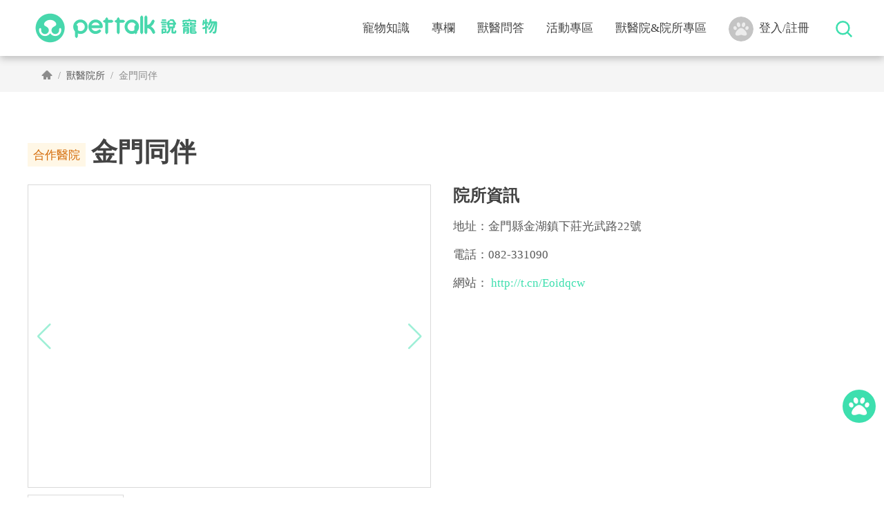

--- FILE ---
content_type: text/html; charset=UTF-8
request_url: https://www.pettalk.tw/clinic/1243
body_size: 10354
content:
<!DOCTYPE html>
<html lang="zh-Hant-TW">
<head>
<meta charset="utf-8">
<meta content='width=device-width, initial-scale=1.0, shrink-to-fit=no' name='viewport' />
<meta name='viewport' content='width=device-width, initial-scale=1.0'>
    <title>PetTalk：說寵物</title>

<!-- seo部分 -->
<meta content='699847783457019' property='fb:admins'/>
<meta content='469437609887759' property='fb:app_id'/>

<meta property="og:title" content="PetTalk：說寵物" />
<meta property="og:type" content="website" />
<meta property="og:url" content="https://www.pettalk.twhttps://www.pettalk.tw" />

<meta property="og:image" content="https://pettalk.s3-ap-northeast-1.amazonaws.com/p/img_pool/mQRtgn6O8U=5iA3_pettalk_icon.png" />

<meta property="og:description" content="PetTalk：說寵物能幫你處理各種寵物的疑難雜症">
<meta name="description" content="PetTalk：說寵物能幫你處理各種寵物的疑難雜症">

    <meta name="keywords" content="寵物,貓,狗,獸醫,健康,知識,諮詢">

<link rel="shortcut icon" href="/public/img/pettalk_logo.png" type="image/x-icon">

<meta name="facebook-domain-verification" content="pdht2igecnjl63j3nj33x05jph277j" />

<!--bootstrap-->
<!-- <link href="https://cdn.jsdelivr.net/npm/bootstrap@5.0.0-beta1/dist/css/bootstrap.min.css" rel="stylesheet" integrity="sha384-giJF6kkoqNQ00vy+HMDP7azOuL0xtbfIcaT9wjKHr8RbDVddVHyTfAAsrekwKmP1" crossorigin="anonymous"> -->
<link href="/public/bootstrap/v5/bootstrap.min.css?v=1" rel="stylesheet">
<!-- Jquery -->
<script src="https://ajax.googleapis.com/ajax/libs/jquery/3.6.0/jquery.min.js"></script>
<!-- Link Swiper's CSS -->
<link rel="stylesheet" href="/public/v2/css/swiper-bundle.min.css">
<!--自行撰寫-->
<link href="/public/v2/css/style.css?v=22" rel="stylesheet">
<link href="/public/v2/css/main.css?v=6" rel="stylesheet">
<link href="/public/v2/css/rwd.css?v=9" rel="stylesheet">
<link href="/public/v2/css/fontawesome_all.css" rel="stylesheet">

<!-- Google Tag Manager -->
<script>(function(w,d,s,l,i){w[l]=w[l]||[];w[l].push({'gtm.start':
new Date().getTime(),event:'gtm.js'});var f=d.getElementsByTagName(s)[0],
j=d.createElement(s),dl=l!='dataLayer'?'&l='+l:'';j.async=true;j.src=
'https://www.googletagmanager.com/gtm.js?id='+i+dl;f.parentNode.insertBefore(j,f);
})(window,document,'script','dataLayer','GTM-KGTGJ3N');</script>
<!-- End Google Tag Manager -->

<!-- 禾多移動 -->
<!-- <script type="text/javascript">
window.AviviD = window.AviviD || {settings:{},status:{}}; AviviD.web_id = "pettalktw"; AviviD.category_id = "20220308000002"; AviviD.tracking_platform = 'likr'; (function(w,d,s,l,i){w[l]=w[l]||[];w[l].push({'gtm.start': new Date().getTime(),event:'gtm.js'});var f=d.getElementsByTagName(s)[0], j=d.createElement(s),dl=l!='dataLayer'?'&l='+l:'';j.async=true;j.src= 'https://www.googletagmanager.com/gtm.js?id='+i+dl+'&timestamp='+new Date().getTime();f.parentNode.insertBefore(j,f); })(window,document,'script','dataLayer','GTM-W9F4QDN'); (function(w,d,s,l,i){w[l]=w[l]||[];w[l].push({'gtm.start': new Date().getTime(),event:'gtm.js'});var f=d.getElementsByTagName(s)[0], j=d.createElement(s),dl=l!='dataLayer'?'&l='+l:'';j.async=true;j.src= 'https://www.googletagmanager.com/gtm.js?id='+i+dl+'&timestamp='+new Date().getTime();f.parentNode.insertBefore(j,f); })(window,document,'script','dataLayer','GTM-MKB8VFG');
</script> -->
<!-- 禾多移動 -->
<style>
    .google_ad img {
        max-width: 100%;
    }
</style>



<!-- Meta Pixel Code -->
<script>
!function(f,b,e,v,n,t,s)
{if(f.fbq)return;n=f.fbq=function(){n.callMethod?
n.callMethod.apply(n,arguments):n.queue.push(arguments)};
if(!f._fbq)f._fbq=n;n.push=n;n.loaded=!0;n.version='2.0';
n.queue=[];t=b.createElement(e);t.async=!0;
t.src=v;s=b.getElementsByTagName(e)[0];
s.parentNode.insertBefore(t,s)}(window, document,'script',
'https://connect.facebook.net/en_US/fbevents.js');
fbq('init', '1655540521433029');
fbq('track', 'PageView');
</script>
<noscript><img height="1" width="1" style="display:none"
src="https://www.facebook.com/tr?id=1655540521433029&ev=PageView&noscript=1"
/></noscript>
<!-- End Meta Pixel Code -->

</head><body id="body">
    <!-- Google Tag Manager (noscript) -->
<noscript><iframe src="https://www.googletagmanager.com/ns.html?id=GTM-KGTGJ3N"
height="0" width="0" style="display:none;visibility:hidden"></iframe></noscript>
<!-- End Google Tag Manager (noscript) --> 
<header>
    <!--電腦營幕用-->
<nav class="navbar navbar-expand-lg navbar-light pettalk_navbar">
    <div class="container-fluid pettalk_container">
        <a class="navbar-brand" href="/">
            <img src="/public/v2/img/pettalk_logo_secondary_green286x81.png">
        </a>
        <button class="navbar-toggler" type="button" data-bs-toggle="collapse" data-bs-target="#navbarSupportedContent" aria-controls="navbarSupportedContent" aria-expanded="false" aria-label="Toggle navigation">
          <span class="navbar-toggler-icon"></span>
        </button>
        <div class="collapse navbar-collapse" id="navbarSupportedContent">
            <ul class="navbar-nav ms-auto pettalk_nav">   
                <li class="nav-item dropdown">
                                    <a class="nav-link" href="/blog" id="dropdown_knowledge" role="button" aria-expanded="false">寵物知識</a>
                                    <div class="dropdown-menu pettalk_dropdown_menu border-0 p-0 m-0" aria-labelledby="dropdown_knowledge">
                                        <div class="container-fluid pettalk_container">
                                            <div class="second_nav">
                                                <div class="second_nav_box"><div class="second_nav_title"><a href="/blog/type/article"><h4>知識文章</h4></a></div>
                                    <ul class="list-unstyled second_nav_list "><li><a class="dropdown-item second_nav_item" href="/blog/type/article/2">狗狗</a></li><li><a class="dropdown-item second_nav_item" href="/blog/type/article/1">貓咪</a></li><li><a class="dropdown-item second_nav_item" href="/blog/type/article/17">特寵</a></li></ul></div><div class="second_nav_box"><div class="second_nav_title"><a href="/blog/type/video"><h4>知識影音</h4></a></div>
                                    <ul class="list-unstyled second_nav_list "><li><a class="dropdown-item second_nav_item" href="/blog/type/video/2">狗狗</a></li><li><a class="dropdown-item second_nav_item" href="/blog/type/video/1">貓咪</a></li><li><a class="dropdown-item second_nav_item" href="/blog/type/video/17">特寵</a></li></ul></div><div class="second_nav_box"><div class="second_nav_title"><a href="/blog/type/podcast/2"><h4>知識podcast</h4></a></div>
                                    <ul class="list-unstyled second_nav_list "><li><a class="dropdown-item second_nav_item" href="/blog/type/podcast/2/2">狗狗</a></li><li><a class="dropdown-item second_nav_item" href="/blog/type/podcast/2/1">貓咪</a></li><li><a class="dropdown-item second_nav_item" href="/blog/type/podcast/2/17">特寵</a></li></ul></div><div class="second_nav_box"><div class="second_nav_title"><a href="/column"><h4>熱門知識專欄</h4></a></div>
                                    <ul class="list-unstyled second_nav_list "></ul></div>
                                            </div>
                                        </div>
                                    </div>
                                </li><li class="nav-item"><a class="nav-link" href="/column">專欄</a></li><li class="nav-item"><a class="nav-link" href="/question">獸醫問答</a></li><li class="nav-item"><a class="nav-link" href="/activity">活動專區</a></li><li class="nav-item dropdown">
                                    <a class="nav-link" href="/clinic" id="dropdown_doctor" role="button" aria-expanded="false">獸醫院&院所專區</a>
                                    <div class="dropdown-menu pettalk_dropdown_menu border-0 p-0 m-0" aria-labelledby="dropdown_doctor">
                                        <div class="container-fluid pettalk_container">
                                            <div class="second_nav">
                                                <div class="second_nav_box"><div class="second_nav_title"><a href="/doctors"><h4>內容合作獸醫師</h4></a></div>
                                    <ul class="list-unstyled second_nav_list "></ul></div><div class="second_nav_box"><div class="second_nav_title"><a href="/clinic"><h4>獸醫院所</h4></a></div>
                                    <ul class="list-unstyled second_nav_list "></ul></div>
                                            </div>
                                        </div>
                                    </div>
                                </li>    
                <li class="nav-item nav_login">
                    <a id="login" class="nav-link" href="javascript:;"><img src="/public/v2/img/avatar.svg" class="icon">登入/註冊</a>                </li>
            </ul>
            <ul class="navbar-nav nav_search">
                <li class="nav-item">
                    <input type="checkbox" name="nav_search_btn" id="nav_search_btn">
                    <label for="nav_search_btn"><img src="/public/v2/img/search.svg"></label>
                    <div class="nav_search_bar">
                        <form action="/search">
                            <input name="keyword" type="text" class="form-control input_text" placeholder="2021麻吉日" aria-label="search">
                        </form>
                    </div>
                </li>
            </ul>
        </div>
    </div>
</nav>    <!--行動裝置用-->
<div class="pettalk_navbar_mobile">
            <div class="navbar-brand">
                <a href="/">
                    <img src="/public/v2/img/pettalk_logo_green.svg">
                </a>
            </div>
            <input type="checkbox" name="mobile_nav" id="mobile_nav" onClick="not_scroll(); other_close();">
            <label for="mobile_nav"></label>
            <div id="mobile_nav_list" class="mobile_nav_list">
                <label for="mobile_nav" id="close_mobile_nav"></label>
                <ul class="navbar-nav">
                    <form action="/search">
                        <li class="nav-item">
                            <div class="input-group mobile_nav_search">
                                <button class="btn pettalk_search_btn" type="sumbit" id="button_mobilesearch">
                                    <img src="/public/v2/img/search.svg">
                                </button>
                                <input name="keyword" type="text" class="form-control input_text" placeholder="庫欣氏症" aria-label="search" aria-describedby="button_mobilesearch">
                            </div>
                        </li>
                    </form>
                    <li class="nav-item">
                                                <input type="checkbox" name="mobile_nav_dropdown_knowledge" id="mobile_nav_dropdown_knowledge">
                                                <label for="mobile_nav_dropdown_knowledge" class="nav-link">寵物知識
                                                    <div class="mobile_nav_arrow"><img src="/public/v2/img/arrow_mobile_nav.png"></div>
                                                </label>
                                                <div class="mobile_second_nav"><ul><li><a href="/blog/type/article">知識文章
                                                                    <div class="mobile_nav_arrow"><img src="/public/v2/img/arrow_mobile_nav.png">
                                                                    </div>
                                                                </a></li><li><a href="/blog/type/video">知識影音
                                                                    <div class="mobile_nav_arrow"><img src="/public/v2/img/arrow_mobile_nav.png">
                                                                    </div>
                                                                </a></li><li><a href="/blog/type/podcast/2">知識podcast
                                                                    <div class="mobile_nav_arrow"><img src="/public/v2/img/arrow_mobile_nav.png">
                                                                    </div>
                                                                </a></li><li><a href="/column">熱門知識專欄
                                                                    <div class="mobile_nav_arrow"><img src="/public/v2/img/arrow_mobile_nav.png">
                                                                    </div>
                                                                </a></li></ul></div>   
                                            </li><li class="nav-item"><a class="nav-link" href="/column">專欄
                                            <div class="mobile_nav_arrow"><img src="/public/v2/img/arrow_mobile_nav.png"></div>
                                            </a></li><li class="nav-item"><a class="nav-link" href="/question">獸醫問答
                                            <div class="mobile_nav_arrow"><img src="/public/v2/img/arrow_mobile_nav.png"></div>
                                            </a></li><li class="nav-item"><a class="nav-link" href="/activity">活動專區
                                            <div class="mobile_nav_arrow"><img src="/public/v2/img/arrow_mobile_nav.png"></div>
                                            </a></li><li class="nav-item">
                                                <input type="checkbox" name="mobile_nav_dropdown_doctor" id="mobile_nav_dropdown_doctor">
                                                <label for="mobile_nav_dropdown_doctor" class="nav-link">獸醫院&院所專區
                                                    <div class="mobile_nav_arrow"><img src="/public/v2/img/arrow_mobile_nav.png"></div>
                                                </label>
                                                <div class="mobile_second_nav"><ul><li><a href="/doctors">內容合作獸醫師
                                                                    <div class="mobile_nav_arrow"><img src="/public/v2/img/arrow_mobile_nav.png">
                                                                    </div>
                                                                </a></li><li><a href="/clinic">獸醫院所
                                                                    <div class="mobile_nav_arrow"><img src="/public/v2/img/arrow_mobile_nav.png">
                                                                    </div>
                                                                </a></li></ul></div>   
                                            </li>                    <li>
                        <a id="login-m" class="nav-link" href="javascript:;"><img src="/public/v2/img/avatar.svg" class="icon">登入/註冊</a>                    </li>
                </ul>
            </div>
        </div></header>
<!--用來墊header的高度-->
<div class="under_pettalk_navbar">
</div>    <!--麵包屑-->
    <article class="pattalk_breadcrumb">
        <article class="container-fluid pettalk_container">
            <ol class="breadcrumb">
                <li class="breadcrumb-item"><a href="/"><img src="/public/v2/img/home.png"></a></li>
                <li class="breadcrumb-item lv1" aria-current="page"><a href="/clinic">獸醫院所</a></li>
                <li class="breadcrumb-item lv_other" aria-current="page">金門同伴</li>
            </ol>
        </article>
    </article>

    <!--第一區塊，名字照片-->
    <article class="container-fluid pettalk_container">
        <div class="hospital_info_box1">
            <div class="row">
                <div class="col-12">
                    <div class="hospital_name_box">
                                                    <section class="search_tag">
                                <span><a href="/clinic?keyword=&zone_id=&city_id=&is_petpass_support=1">合作醫院</a></span>
                            </section>
                                                <div class="hospital_name">
                            <h1>金門同伴</h1>
                        </div>
                        <div class="hospital_evaluate" style="display:none;">
                            <div class="evaluate_fraction_star">
                                <img src="/public/v2/img/star_full.svg">
                                <img src="/public/v2/img/star_full.svg">
                                <img src="/public/v2/img/star_full.svg">
                                <img src="/public/v2/img/star_full.svg">
                                <img src="/public/v2/img/star_half.svg">
                            </div>
                            <span>4.7</span>
                        </div>
                    </div>
                </div>
                <div class="col-12 col-md-5 col-xl-6">
                    <div class="hospital_photo_box">
                        <!--院所環境照片，如果沒有照片就顯示預設圖hospital_photo_preset.png-->
                        <div class="hospital_photo_swiper">
                            <div class="swiper-container mySwiper2">
                                <div class="swiper-wrapper">
                                                                            <div class="swiper-slide">
                                            <img src="https://pettalk.s3.amazonaws.com/p/clinic/1001-2000/1243/KMpWPUODL4rVKxT_1557216356.jpg" />
                                        </div>
                                                                    </div>
                                <div class="swiper-button-next"></div>
                                <div class="swiper-button-prev"></div>
                                </div>
                                <div thumbsSlider="" class="swiper-container mySwiper">
                                <div class="swiper-wrapper">
                                                                            <div class="swiper-slide">
                                            <img src="https://pettalk.s3.amazonaws.com/p/clinic/1001-2000/1243/KMpWPUODL4rVKxT_1557216356.jpg" />
                                        </div>
                                                                    </div>
                            </div>
                        </div>  
                    </div>
                </div>
                <div class="col-12 col-md-7 col-xl-6">
                    <div class="hospital_address_box">
                        <h3>院所資訊</h3>
                        <div class="hospital_address">
                            地址：金門縣金湖鎮下莊光武路22號<!-- ，地址完整顯示 -->
                        </div>

                                
                        <div class="hospital_phone">
                            電話：082-331090                        </div>
        
                        <div class="hospital_webside">
                            網站：
                                                            <a href="http://t.cn/Eoidqcw" target="_blank">http://t.cn/Eoidqcw</a>
                                                    </div>

                                
                        <div class="artical_share">
                            <div>分享––
                            </div>
                            <div class="share_link">
                                <svg xmlns="http://www.w3.org/2000/svg">
                                    <path d="M10.2533 22.2123L8.83576 23.621C8.24194 24.2055 7.44212 24.5331 6.60889 24.5331C5.77566 24.5331 4.97584 24.2055 4.38202 23.621C4.09249 23.3343 3.86266 22.9931 3.7058 22.617C3.54895 22.2409 3.46819 21.8375 3.46819 21.43C3.46819 21.0226 3.54895 20.6191 3.7058 20.2431C3.86266 19.867 4.09249 19.5257 4.38202 19.239L9.59701 14.0678C10.6768 12.995 12.7103 11.4165 14.1925 12.8865C14.352 13.0566 14.5442 13.1928 14.7575 13.287C14.9708 13.3812 15.2009 13.4315 15.434 13.4348C15.6672 13.4381 15.8986 13.3945 16.1145 13.3064C16.3304 13.2183 16.5264 13.0876 16.6907 12.9221C16.855 12.7567 16.9843 12.5598 17.0708 12.3433C17.1573 12.1267 17.1994 11.895 17.1944 11.6619C17.1894 11.4287 17.1375 11.199 17.0418 10.9864C16.946 10.7737 16.8085 10.5826 16.6373 10.4243C14.1208 7.92528 10.3968 8.38728 7.15401 11.6055L1.93902 16.7785C1.32283 17.386 0.833971 18.1103 0.501035 18.909C0.1681 19.7077 -0.0022256 20.5647 2.19565e-05 21.43C-0.00212789 22.2953 0.168242 23.1523 0.501172 23.951C0.834102 24.7497 1.32291 25.474 1.93902 26.0815C3.18099 27.3134 4.86045 28.0031 6.60976 27.9995C8.30201 27.9995 9.99426 27.3608 11.2805 26.0815L12.6998 24.6728C12.8616 24.5127 12.9903 24.3223 13.0783 24.1123C13.1664 23.9024 13.2122 23.6772 13.213 23.4496C13.2138 23.222 13.1696 22.9964 13.0831 22.7859C12.9965 22.5753 12.8692 22.384 12.7085 22.2228C12.3836 21.897 11.9431 21.7131 11.483 21.7111C11.023 21.7092 10.5809 21.8893 10.2533 22.2123ZM26.0592 2.11529C23.352 -0.569209 19.5685 -0.714459 17.066 1.77054L15.3003 3.52404C14.974 3.848 14.7897 4.28831 14.7881 4.7481C14.7865 5.20789 14.9675 5.6495 15.2915 5.97578C15.6155 6.30207 16.0558 6.48629 16.5156 6.48793C16.9754 6.48957 17.417 6.3085 17.7433 5.98453L19.5107 4.23279C20.8057 2.94479 22.505 3.47854 23.6162 4.57754C24.2042 5.16378 24.5297 5.94078 24.5297 6.76853C24.5297 7.59628 24.2042 8.37328 23.6162 8.95778L18.0513 14.4773C15.5068 16.999 14.3133 15.8178 13.804 15.312C13.6424 15.1516 13.4509 15.0246 13.2402 14.9382C13.0296 14.8519 12.804 14.8078 12.5763 14.8086C12.3487 14.8094 12.1234 14.8551 11.9134 14.943C11.7033 15.0308 11.5127 15.1592 11.3523 15.3208C11.1918 15.4823 11.0648 15.6739 10.9785 15.8846C10.8921 16.0952 10.848 16.3208 10.8489 16.5485C10.8497 16.7761 10.8953 17.0014 10.9832 17.2114C11.0711 17.4215 11.1994 17.6121 11.361 17.7725C12.53 18.931 13.8635 19.505 15.26 19.505C16.9698 19.505 18.7775 18.644 20.4977 16.9378L26.0627 11.42C26.6776 10.8116 27.1655 10.0871 27.498 9.28863C27.8306 8.49013 28.0012 7.63352 28 6.76853C28.0016 5.90292 27.8308 5.04566 27.4976 4.24675C27.1643 3.44783 26.6754 2.72326 26.0592 2.11529Z"></path>
                                </svg>                                
                            </div>
                            <div class="share_line">
                                <svg xmlns="http://www.w3.org/2000/svg">
                                    <path d="M24.2034 11.6166C24.3093 11.6129 24.4149 11.6306 24.5138 11.6686C24.6127 11.7066 24.7029 11.7641 24.7791 11.8378C24.8553 11.9114 24.9159 11.9996 24.9573 12.0971C24.9987 12.1946 25.02 12.2995 25.02 12.4055C25.02 12.5114 24.9987 12.6163 24.9573 12.7138C24.9159 12.8114 24.8553 12.8996 24.7791 12.9732C24.7029 13.0468 24.6127 13.1043 24.5138 13.1423C24.4149 13.1803 24.3093 13.198 24.2034 13.1944H22.0106V14.6006H24.2034C24.31 14.5954 24.4164 14.6119 24.5164 14.6491C24.6164 14.6863 24.7077 14.7434 24.7849 14.8169C24.8622 14.8905 24.9237 14.9789 24.9657 15.077C25.0077 15.175 25.0294 15.2805 25.0294 15.3872C25.0294 15.4938 25.0077 15.5994 24.9657 15.6974C24.9237 15.7954 24.8622 15.8839 24.7849 15.9575C24.7077 16.031 24.6164 16.0881 24.5164 16.1253C24.4164 16.1625 24.31 16.1789 24.2034 16.1737H21.225C21.0168 16.173 20.8174 16.0898 20.6703 15.9424C20.5233 15.795 20.4406 15.5954 20.4403 15.3872V9.42469C20.4403 8.99062 20.7919 8.63437 21.225 8.63437H24.2091C24.4115 8.64483 24.6022 8.73277 24.7415 8.87997C24.8809 9.02716 24.9583 9.22233 24.9577 9.42504C24.9571 9.62775 24.8785 9.82246 24.7383 9.96882C24.598 10.1152 24.4069 10.202 24.2044 10.2112H22.0116V11.6175L24.2034 11.6166ZM19.3903 15.3862C19.3886 15.595 19.3045 15.7947 19.1563 15.9418C19.0081 16.089 18.8079 16.1716 18.5991 16.1719C18.4754 16.1731 18.3532 16.1455 18.2421 16.0913C18.1309 16.0371 18.0339 15.9578 17.9587 15.8597L14.9072 11.7094V15.3853C14.9072 15.5939 14.8243 15.794 14.6768 15.9415C14.5293 16.089 14.3292 16.1719 14.1206 16.1719C13.912 16.1719 13.712 16.089 13.5644 15.9415C13.4169 15.794 13.3341 15.5939 13.3341 15.3853V9.42281C13.3341 9.08625 13.5544 8.78437 13.8712 8.67656C13.9495 8.64892 14.032 8.63527 14.115 8.63625C14.3587 8.63625 14.5837 8.76844 14.7347 8.95406L17.8106 13.1137V9.42281C17.8106 8.98875 18.1622 8.6325 18.5972 8.6325C19.0322 8.6325 19.3884 8.98875 19.3884 9.42281L19.3903 15.3862ZM12.2128 15.3862C12.2118 15.5954 12.128 15.7956 11.9797 15.943C11.8314 16.0904 11.6307 16.1731 11.4216 16.1728C11.214 16.1711 11.0155 16.0875 10.8693 15.9402C10.723 15.7929 10.6409 15.5938 10.6406 15.3862V9.42375C10.6406 8.98969 10.9922 8.63344 11.4272 8.63344C11.8612 8.63344 12.2137 8.98969 12.2137 9.42375L12.2128 15.3862ZM9.13125 16.1728H6.14719C5.93829 16.1723 5.73803 16.0894 5.58988 15.9422C5.44173 15.7949 5.35767 15.5951 5.35594 15.3862V9.42375C5.35594 8.98969 5.71219 8.63344 6.14719 8.63344C6.58219 8.63344 6.93375 8.98969 6.93375 9.42375V14.5997H9.13125C9.33986 14.5997 9.53992 14.6826 9.68743 14.8301C9.83494 14.9776 9.91781 15.1776 9.91781 15.3862C9.91781 15.5949 9.83494 15.7949 9.68743 15.9424C9.53992 16.0899 9.33986 16.1728 9.13125 16.1728ZM30 12.1772C30 5.46375 23.2659 0 15 0C6.73406 0 0 5.46375 0 12.1772C0 18.1931 5.33719 23.2322 12.5437 24.1894C13.0322 24.2916 13.6959 24.5119 13.8675 24.9272C14.0184 25.3022 13.965 25.8834 13.9163 26.28L13.7109 27.5541C13.6519 27.93 13.4081 29.0344 15.0197 28.3603C16.6359 27.6862 23.6672 23.2631 26.8162 19.6387C28.9697 17.2809 30 14.8584 30 12.1772Z"></path>
                                </svg>
                            </div>
                            <div class="share_facebook">
                                <svg xmlns="http://www.w3.org/2000/svg">
                                    <path d="M30 15.0929C30 6.75502 23.2809 0 15 0C6.71344 0 0 6.75502 0 15.0929C0 22.6243 5.48344 28.869 12.6562 30V19.4567H8.84719V15.0939H12.6562V11.7668C12.6562 7.9851 14.8922 5.89661 18.3197 5.89661C19.9613 5.89661 21.6797 6.19093 21.6797 6.19093V9.90473H19.785C17.925 9.90473 17.3438 11.0697 17.3438 12.263V15.0929H21.5034L20.835 19.4557H17.3438V29.9991C24.5109 28.868 30 22.6233 30 15.092V15.0929Z"></path>
                                </svg>
                            </div>
                        </div>
                    </div>
                </div>
            </div>
        </div>
    </article>

    <!--院所評價-->
    <!-- <article class="container-fluid pettalk_container">
        <div class="hospital_evaluate_box">
            <div class="evaluate_title">
                <h3>院所評價</h3>
            </div>
            
            <div class="comment_box">
                <div class="comment_box_header">
                    <div class="row">
                        <div class="col-6">
                            <div class="percent">
                                4.7
                            </div>
                            <div class="comment_count">
                                共<span>30</span>則評語
                            </div>
                        </div>
                        <div class="col-6 link_more text-end">
                            <a href="" data-bs-toggle="modal" data-bs-target="#hospital_evaluate">
                                查看所有評語
                                <div class="link_more_icon">
                                    <img src="/public/v2/img/chevron-right.svg">
                                </div>
                            </a>
                        </div>
                    </div>
                </div>
            </div>
 -->
            <!-- <div class="percent_list">
                <div class="percent_list_title">
                    <span>各項評價</span>
                </div>
                <div class="row">
                    <div class="col-12 col-md-4">
                        <div class="percent_item">
                            <div class="row">
                                <div class="col-6">
                                    <div class="percent_item_name">院內環境</div>
                                </div>
                                <div class="col-6">
                                    <div class="percent_item_fraction">4.9</div>
                                </div>
                                <div class="col-12">
                                    <div class="percent_line_box">
                                        <div class="percent_line" style="width: 98%;">
                                        </div>
                                    </div>
                                </div>
                            </div>
                        </div>
                    </div>
                    <div class="col-12 col-md-4">
                        <div class="percent_item">
                            <div class="row">
                                <div class="col-6">
                                    <div class="percent_item_name">人員態度</div>
                                </div>
                                <div class="col-6">
                                    <div class="percent_item_fraction">4.7</div>
                                </div>
                                <div class="col-12">
                                    <div class="percent_line_box">
                                        <div class="percent_line" style="width: 94%;">
                                        </div>
                                    </div>
                                </div>
                            </div>
                        </div>
                    </div>
                    <div class="col-12 col-md-4">
                        <div class="percent_item">
                            <div class="row">
                                <div class="col-6">
                                    <div class="percent_item_name">看診品質</div>
                                </div>
                                <div class="col-6">
                                    <div class="percent_item_fraction">4.2</div>
                                </div>
                                <div class="col-12">
                                    <div class="percent_line_box">
                                        <div class="percent_line" style="width: 84%;">
                                        </div>
                                    </div>
                                </div>
                            </div>
                        </div>
                    </div>
                </div>
            </div> -->

            
            <!-- <div class="comment_list" style="display:none;">
                <div class="comment_list_title">
                    <span>飼主評語</span>
                </div>
                <div class="row">
                    <div class="col-12 col-md-4">
                        <div class="comment_item">
                            <div class="member_photo_box">
                                <div class="member_photo">
                                    <a href="#連到會員個人頁">
                                        <img src="/public/v2/img/member_preset_pic.png">
                                    </a>
                                </div>    
                            </div>
                            <div class="member_content">
                                <div class="member_name_box">
                                    <div class="member_name">
                                        <a class="name" href="#連到會員個人頁">
                                            飼主暱稱
                                        </a>
                                    </div>
                                    <div class="evaluate_fraction">
                                        4.7
                                    </div>
                                </div>
                                <div class="member_content_txt">
                                    評語內容完整顯示，評語內容完整顯示，評語內容完整顯示，評語內容完整顯示
                                </div>
                            </div>
                        </div>
                    </div>
                    <div class="col-12 col-md-4">
                        <div class="comment_item">
                            <div class="member_photo_box">
                                <div class="member_photo">
                                    <a class="name" href="#連到會員個人頁">
                                        <img src="/public/v2/img/member_preset_pic.png">
                                    </a>
                                </div>    
                            </div>
                            <div class="member_content">
                                <div class="member_name_box">
                                    <div class="member_name">
                                        <a class="name" href="#連到會員個人頁">
                                            飼主暱稱
                                        </a>
                                    </div>
                                    <div class="evaluate_fraction">
                                        4.7
                                    </div>
                                </div>
                                <div class="member_content_txt">
                                    評語內容完整顯示，評語內容完整顯示，評語內容完整顯示，評語內容完整顯示，評語內容完整顯示，評語內容完整顯示
                                </div>
                            </div>
                        </div>
                    </div>
                    <div class="col-12 col-md-4">
                        <div class="comment_item">
                            <div class="member_photo_box">
                                <div class="member_photo">
                                    <a href="#連到會員個人頁">
                                        <img src="/public/v2/img/member_preset_pic.png">
                                    </a>
                                </div>    
                            </div>
                            <div class="member_content">
                                <div class="member_name_box">
                                    <div class="member_name">
                                        <a class="name" href="#連到會員個人頁">
                                            飼主暱稱
                                        </a>
                                    </div>
                                    <div class="evaluate_fraction">
                                        4.7
                                    </div>
                                </div>
                                <div class="member_content_txt">
                                    評語內容完整顯示，評語內容完整顯示
                                </div>
                            </div>
                        </div>
                    </div>
                </div>
            </div> -->
   <!--      </div>
    </article>
 -->
    <!--服務項目-->
    <article class="container-fluid pettalk_container">
        <div class="hospital_service_box">
            <div class="service_title">
                <h3>服務項目</h3>
            </div>
                        <!-- <ul class="service_list">
                
<div style="border:1px solid #990000;padding-left:20px;margin:0 0 10px 0;">

<h4>A PHP Error was encountered</h4>

<p>Severity: Warning</p>
<p>Message:  Invalid argument supplied for foreach()</p>
<p>Filename: new_web/hospital_info.php</p>
<p>Line Number: 311</p>


	<p>Backtrace:</p>
	
		
	
		
	
		
			<p style="margin-left:10px">
			File: /var/www/html/pettalk/application/views/new_web/hospital_info.php<br />
			Line: 311<br />
			Function: _error_handler			</p>

		
	
		
	
		
	
		
			<p style="margin-left:10px">
			File: /var/www/html/pettalk/application/controllers/Clinic.php<br />
			Line: 41<br />
			Function: view			</p>

		
	
		
	
		
			<p style="margin-left:10px">
			File: /var/www/html/pettalk/index.php<br />
			Line: 315<br />
			Function: require_once			</p>

		
	

</div>            </ul> -->
        </div>
    </article>

    <!--服務科別-->
    <article class="container-fluid pettalk_container">
        <div class="hospital_division_box">
            <div class="division_title">
                <h3>服務科別</h3>
            </div>
                        <!-- <ul class="division_list">
                
<div style="border:1px solid #990000;padding-left:20px;margin:0 0 10px 0;">

<h4>A PHP Error was encountered</h4>

<p>Severity: Warning</p>
<p>Message:  Invalid argument supplied for foreach()</p>
<p>Filename: new_web/hospital_info.php</p>
<p>Line Number: 328</p>


	<p>Backtrace:</p>
	
		
	
		
	
		
			<p style="margin-left:10px">
			File: /var/www/html/pettalk/application/views/new_web/hospital_info.php<br />
			Line: 328<br />
			Function: _error_handler			</p>

		
	
		
	
		
	
		
			<p style="margin-left:10px">
			File: /var/www/html/pettalk/application/controllers/Clinic.php<br />
			Line: 41<br />
			Function: view			</p>

		
	
		
	
		
			<p style="margin-left:10px">
			File: /var/www/html/pettalk/index.php<br />
			Line: 315<br />
			Function: require_once			</p>

		
	

</div>            </ul> -->
        </div>
    </article>

    <!--院所儀器-->
    <article class="container-fluid pettalk_container">
        <div class="hospital_apparatus_box">
            <div class="apparatus_title">
                <h3>院所儀器</h3>
            </div>
                        <!-- <ul class="apparatus_list">
                
<div style="border:1px solid #990000;padding-left:20px;margin:0 0 10px 0;">

<h4>A PHP Error was encountered</h4>

<p>Severity: Notice</p>
<p>Message:  Undefined index: equipemnt</p>
<p>Filename: new_web/hospital_info.php</p>
<p>Line Number: 345</p>


	<p>Backtrace:</p>
	
		
	
		
	
		
			<p style="margin-left:10px">
			File: /var/www/html/pettalk/application/views/new_web/hospital_info.php<br />
			Line: 345<br />
			Function: _error_handler			</p>

		
	
		
	
		
	
		
			<p style="margin-left:10px">
			File: /var/www/html/pettalk/application/controllers/Clinic.php<br />
			Line: 41<br />
			Function: view			</p>

		
	
		
	
		
			<p style="margin-left:10px">
			File: /var/www/html/pettalk/index.php<br />
			Line: 315<br />
			Function: require_once			</p>

		
	

</div>
<div style="border:1px solid #990000;padding-left:20px;margin:0 0 10px 0;">

<h4>A PHP Error was encountered</h4>

<p>Severity: Warning</p>
<p>Message:  Invalid argument supplied for foreach()</p>
<p>Filename: new_web/hospital_info.php</p>
<p>Line Number: 345</p>


	<p>Backtrace:</p>
	
		
	
		
	
		
			<p style="margin-left:10px">
			File: /var/www/html/pettalk/application/views/new_web/hospital_info.php<br />
			Line: 345<br />
			Function: _error_handler			</p>

		
	
		
	
		
	
		
			<p style="margin-left:10px">
			File: /var/www/html/pettalk/application/controllers/Clinic.php<br />
			Line: 41<br />
			Function: view			</p>

		
	
		
	
		
			<p style="margin-left:10px">
			File: /var/www/html/pettalk/index.php<br />
			Line: 315<br />
			Function: require_once			</p>

		
	

</div>            </ul> -->
        </div>
    </article>

    <!--門診時刻表-->
    <article class="container-fluid pettalk_container" style="display:none;">
        <article class="hospital_shift_box">
            <div class="shift_title">
                <h3>門診時刻表</h3>
            </div>
            <table class="shift_table">
                <thead>
                    <tr>
                        <th scope="col"></th>
                        <th scope="col">一</th>
                        <th scope="col">二</th>
                        <th scope="col">三</th>
                        <th scope="col">四</th>
                        <th scope="col">五</th>
                        <th scope="col">六</th>
                        <th scope="col">日</th>
                    </tr>
                </thead>
                <tbody>
                    <tr>
                        <td scope="col" class="time_period">
                            早診
                            <div>
                                10:00<span>~</span>12:00
                            </div>
                        </td>
                        <td scope="col">
                            <ul class="doctor">
                                <li>吳乃聖</li>
                            </ul>
                            <img class="check_icon" src="/public/v2/img/check-solid.svg">
                        </td>
                        <td scope="col">
                            <ul class="doctor">
                                <li>醫生名</li>
                            </ul>
                            <img class="check_icon" src="/public/v2/img/check-solid.svg">
                        </td>
                        <td scope="col"></td>
                        <td scope="col"></td>
                        <td scope="col"></td>
                        <td scope="col"></td>
                        <td scope="col">
                            <ul class="doctor">
                                <li>醫生名</li>
                                <li>醫生名</li>
                            </ul>
                            <img class="check_icon" src="/public/v2/img/check-solid.svg">
                        </td>
                    </tr>
                    <tr>
                        <td scope="col" class="time_period">
                            午診
                            <div>
                                15:00<span>~</span>17:00
                            </div>
                        </td>
                        <td scope="col">
                            <ul class="doctor">
                                <li>吳乃聖</li>
                            </ul>
                            <img class="check_icon" src="/public/v2/img/check-solid.svg">
                        </td>
                        <td scope="col">
                            <ul class="doctor">
                                <li>醫生名</li>
                            </ul>
                            <img class="check_icon" src="/public/v2/img/check-solid.svg">
                        </td>
                        <td scope="col">
                            <ul class="doctor">
                                <li>醫生名</li>
                            </ul>
                            <img class="check_icon" src="/public/v2/img/check-solid.svg">
                        </td>
                        <td scope="col"></td>
                        <td scope="col">
                            <ul class="doctor">
                                <li>醫生名</li>
                                <li>醫生名</li>
                            </ul>
                            <img class="check_icon" src="/public/v2/img/check-solid.svg">
                        </td>
                        <td scope="col"></td>
                        <td scope="col">
                            <ul class="doctor">
                                <li>醫生名</li>
                            </ul>
                            <img class="check_icon" src="/public/v2/img/check-solid.svg">
                        </td>
                    </tr>
                    <tr>
                        <td scope="col" class="time_period">
                            晚診
                            <div>
                                17:00<span>~</span>21:00
                            </div>
                        </td>
                        <td scope="col">
                            <ul class="doctor">
                                <li>程若芷</li>
                            </ul>
                            <img class="check_icon" src="/public/v2/img/check-solid.svg">
                        </td>
                        <td scope="col"></td>
                        <td scope="col">
                            <ul class="doctor">
                                <li>醫生名</li>
                            </ul>
                            <img class="check_icon" src="/public/v2/img/check-solid.svg">
                        </td>
                        <td scope="col"></td>
                        <td scope="col">
                            <ul class="doctor">
                                <li>醫生名</li>
                                <li>醫生名</li>
                            </ul>
                            <img class="check_icon" src="/public/v2/img/check-solid.svg">
                        </td>
                        <td scope="col"></td>
                        <td scope="col">
                            <ul class="doctor">
                                <li>醫生名</li>
                                <li>醫生名</li>
                            </ul>
                            <img class="check_icon" src="/public/v2/img/check-solid.svg">
                        </td>
                    </tr>
                </tbody>
            </table>
            <div class="national_holiday_business">
                國定假日休診
            </div>
            <div class="mobile_hospital_booking">
                <div class="row">
                    <div class="col-6">
                        <button type="submit" class="btn pettalk_btn" onclick="window.location.href='hospital_booking.html'">網路掛號</button>
                    </div>
                    <div class="col-6">
                        <button type="submit" class="btn pettalk_btn" onclick="window.location.href='tel:+886-2-3278918'">來電掛號</button>
                    </div>
                </div>
            </div>
        </article>
    </article>

    <!--獸醫師團隊-->
    <article class="container-fluid pettalk_container">
        <article class="hospital_doctor_box">
            <div class="hospital_doctor_title">
                <h3>獸醫師團隊</h3>
            </div>
            <div class="row all_doctor_list">

                            </div>
        </article>
    </article>

    
            <footer class="pattalk_footer">
            <div class="footer_info">
                <div class="container-fluid pettalk_container">
                    <div class="row">
                        <div class="col-12 col-lg-7 col-xl-7">
                            <div class="row">
                                <div class="col-6 col-md-4"><div class="footer_info_list"><h4>認識 PetTalk</h4><ul><li><a href="/aboutus">關於我們</a></li><li><a href="/doctors">知識內容合作獸醫師</a></li><li><a href="/clinic">台灣獸醫院列表</a></li></ul></div></div><div class="col-6 col-md-4"><div class="footer_info_list"><h4>毛爸媽專區</h4><ul><li><a href="/question">問問獸醫師</a></li><li><a href="/activity">溜寵物</a></li><li><a href="/doctors">找專業</a></li></ul></div></div><div class="col-6 col-md-4"><div class="footer_info_list"><h4>合作</h4><ul><li><a href="/contact">聯繫我們</a></li></ul></div></div>                            </div>
                        </div>
                        <div class="col-12 col-lg-5 col-xl-5 px-lg-0">
                            <div class="news_subscription">
                                <div class="pettalk_news">
                                    <h4>
                                        最新消息
                                    </h4>
                                    <div class="pettalk_Social">
                                        <a href="https://www.facebook.com/PetTalkTaiwan"><img src="/public/v2/img/facebook.png"></a><a href="#"><img src="/public/v2/img/line.png"></a><a href="#"><img src="/public/v2/img/youtube.png"></a>                                    </div>
                                </div>
                                <div class="pettalk_subscription">
                                    <h4>
                                        專屬毛孩知識與優惠訊息
                                    </h4>
                                    <div class="row">
                                        <div class="col pe-0">
                                            <input type="text" class="form-control input_text" id="inputemail" placeholder="輸入您的 E-mail">
                                        </div>
                                        <div class="col px-0 pe-0">
                                            <button type="submit" class="btn pettalk_btn">訂閱</button>
                                        </div>
                                    </div>
                                </div>
                            </div>
                        </div>
                    </div>
                </div>
            </div>
            <div class="footer_copyright">
                <div class="container-fluid pettalk_container">
                    <div class="row">
                        <div class="col-12 col-md-6 copyright">
                            <div class="copyright_box">
                                <img src="/public/v2/img/pettalk_logo_white.svg">
                                <div class="copyright_txt">
                                    © PetTalk Inc. ALL RIGHTS RESERVED.
                                </div>
                            </div>
                        </div>
                        <div class="col-12 col-md-6">
                            <div class="privacy_box">
                                <a href="#">服務條款及隱私權保護政策</a>
                                <a href="#">智慧財產權保護聲明</a>
                            </div>
                        </div>
                    </div>
                </div>
            </div>
        </footer>
        <div></div>
        <div class="ulg"></div>
        <div class="sidenav_box">
            <div id="sidenav_list" style="display: none;">
                <ul>
                    <li>
                        <a href="/blog" target="_blank">知識文</a>
                    </li>
                    <li>
                        <a href="/column" target="_blank">知識專欄</a>
                    </li>
                    <li>
                        <a href="/question" target="_blank">獸醫問答</a>
                    </li>
                    <li>
                        <a href="/activity" target="_blank">活動專區</a>
                    </li>
                    <li>
                        <a href="https://forum.pettalk.tw" target="_blank">寵物論壇</a>
                    </li>
                </ul>
            </div>
            <div id="sidenav_unfold">
                <div>
                    <img src="/public/v2/img/sidenav_icon.svg">
                </div>
            </div>
        </div>
        <!--bootstrap-->
<!-- <script src="https://cdn.jsdelivr.net/npm/bootstrap@5.0.0-beta1/dist/js/bootstrap.bundle.min.js" integrity="sha384-ygbV9kiqUc6oa4msXn9868pTtWMgiQaeYH7/t7LECLbyPA2x65Kgf80OJFdroafW" crossorigin="anonymous"></script> -->
<script src="/public/bootstrap/v5/bootstrap.min.js"></script>
<!-- Swiper JS -->
<script src="/public/v2/js/swiper-bundle.min.js"></script>
<!-- 自訂JS -->
<script src="/public/v2/js/function.js"></script>
<script src="/public/v2/js/pettalk.js?v=8"></script>
<script src="/public/v2/js/fontawesome_all.js"></script>
<script src="/public/v2/js/index.js?v=16"></script>

<script src="/public/v2/js/clinic.js"></script>
<script>
var lgPath = "";
</script>        <script>
            (function(w,d,l,i){
                w[l]=w[l]||[];
                w[l].push({
                    'dy_ads.start': new Date().getTime(),
                    event:'dy_ads.js'
                });
                var f=d.getElementsByTagName('script')[0],
                j=d.createElement('script'),dl=l!='dataset'?'&l='+l:'';
                j.async=true;
                j.src='https://www.pettalk.tw/public/js/dy_adsconsole.js?v=1762959008&id='+i+dl;
                f.parentNode.insertBefore(j,f);
            })(window,document,'dy_data','DY-1892716932');
        </script>
    </body>
</html>

--- FILE ---
content_type: text/css
request_url: https://www.pettalk.tw/public/v2/css/style.css?v=22
body_size: 29246
content:
@charset "utf-8";
:root {
    --furmi-main-color: #022c3c;
    --furmi-second-color: #81dfe3;
    --furmi-second-color2: #08a1a7;
    --furmi-font-color: #231815;
    --furmi-font-color2: #5E5E5E;
    --furmi-orange-color: #ee741f;
    --furmi-orange-color2: #FF7A00;
    --furmi-yellow-color: #fcc800;
    --furmi-blue-color: #376ab3;
    --furmi-pink-color: #f3b3cf;
}
body{
    font-family: 'Microsoft JhengHei','Microsoft JhengHei','sans-serif';
    color: #434343;
    font-weight: 400;
    font-size: 17px;
    line-height: 1.5;
}
a, a:hover{ text-decoration: none; color: inherit;}
h1{
    font-weight: 600;
    font-size: 38px;
    line-height: 46px;
    margin-bottom: 0px;
}
h2{
    font-weight: 600;
    font-size: 30px;
    line-height: 38px;
    margin-bottom: 0px;
}
h3{
    font-weight: 600;
    font-size: 24px;
    line-height: 32px;
    margin-bottom: 0px;
}
h4{
    font-weight: 400;
    font-size: 20px;
    line-height: 28px;
    margin-bottom: 0px;
}
hr{
    margin: 0;
    color: #D9D9D9;
    opacity: 1;
}
ul, li{
    margin: 0;
    padding: 0;
    list-style: none;
}
:focus-visible {
    outline: 2px dashed #3DDFAE;
}
.row{
    margin-left: -16px;
    margin-right: -16px;
}
.row>*{
    padding-left: 16px;
    padding-right: 16px;
}
button {
    border: 0;
    background-color: transparent;
}
button:focus{
    outline: none !important;
}
input, textarea{
    box-shadow: none;
    -webkit-appearance: none;  /* Safari*/
    -moz-appearance: none;     /* FireFox */
    appearance: none;
}
input:focus{
    outline: none !important;
}
select:focus{
    outline: none !important;
}
.pettalk_search_btn:focus{
    border:solid 1px #D9D9D9;
    box-shadow:none;
}
.pettalk_search_btn img{
    width: 24px;
}
.pettalk_txt_link{
    color: #3DDFAE;
    cursor: pointer;
    border-bottom: solid 1px #3DDFAE;
}
.pettalk_txt_link:hover{
    color: #3DDFAE;
}
.input_text{
    background-color: #fff;
    border:solid 1px #D9D9D9;
    border-radius: 6px;
    font-size: 17px;
    padding:9px 16px;
    color: #434343;
}
.input_text::-webkit-input-placeholder{
    color: #BFBFBF;
}
.input_text::-moz-placeholder {
    color: #BFBFBF; 
}
.input_text:-ms-input-placeholder{
    color: #BFBFBF; 
}
.input_text:focus{
    border:solid 1px #D9D9D9;
    box-shadow:none;
}
.input_text_clean{
    padding: 0px 16px 4px 16px;
    background-color: #fff;
    border-color:transparent transparent #D9D9D9 transparent;
    border-bottom:solid 1px #D9D9D9;
    border-radius: 0;
    font-size: 16px;
    color: #434343;
}
.input_text_clean::-webkit-input-placeholder{
    color: #BFBFBF;
}
.input_text_clean::-moz-placeholder {
    color: #BFBFBF; 
}
.input_text_clean:-ms-input-placeholder{
    color: #BFBFBF; 
}
.input_text_clean:focus{
    border-color:transparent transparent #65EBBE transparent;
    border-bottom:solid 1px #65EBBE;
    box-shadow:none;
}
.pettalk_container{
    max-width: 1232px;
    padding-left: 16px;
    padding-right: 16px;
}
.form-label{
    margin-bottom: 8px;
}
.btn-close:focus{
    box-shadow:none;
}
.bg_grey{
    background-color: #F5F5F5;
}
.color_g{
    color: #95D84E;
}
.color_o{
    color: #FF5C70;
}
.color_b{
    color:#60ACF3;
}
.color_y{
    color:#FFB829;
}
.color_g_2 {
    color: #53BE9C;
}
.color_r {
    color: #E87278;
}
.color_y_2 {
    color: #F6CC4C;
}
.pic{
    width: 100%;
    height: 0;
    padding-bottom: 52%;
}
.bg {
    background-position: center center;
    background-repeat: no-repeat;
    background-size: cover;
}
.bg img {
    display: none !important;
}
.pettalk_pic {
    position: relative;
    width: 100%;
    border: 1px solid #D9D9D9;
    border-radius: 4px;
    margin-bottom: 16px;
}
#body.modal-open > header > nav {
    padding-right: 17px;
}
.main_pt{
    padding-top: 64px;
}
.main_pb{
    padding-bottom: 64px;
}
.font_pre {
    white-space: pre-line;
}
/*標籤*/
.pettalk_tag{
    display: inline-flex;
    align-items: center;
    background-color: #F5F5F5;
    padding: 0 8px;
    height: 30px;
    line-height: 1;
    color: #595959;
    font-size: 14px;
    border-radius: 2px;
}
.pettalk_tag.green{
    background-color: #95D84E;
    color: #fff;
}
.pettalk_tag.green{
    background-color: #95D84E;
    color: #fff;
}
.pettalk_tag.red{
    background-color: #FF5C70;
    color: #fff;
}
.pettalk_tag.yellow{
    background-color: #FFB829;
    color: #fff;
}
/*個別頁面特別設定區塊*/
/*首頁特別設定*/
.hot_article.index {
    padding: 64px 0;
    margin-bottom: 0;
}
.related_artical.index{
    margin: 0;
}
.hot_video.index{
    padding: 64px 0;
    margin-bottom: 0;
}
.column_brand.index{
    padding: 64px 0 0 0;
}
/*知識文首頁特別設定*/
.hot_Podcast.knowledge_index{
    padding:0;
    margin-bottom: 32px;
}
.look_other.knowledge_index{
    margin-top:0;
}
/*知識文搜尋頁特別設定*/
.artical_list_aside.knowledge_select{
    margin-top: 24px;
}
/*活動搜尋頁*/
.column_brand.activity_index{
    padding: 0;
}
/*活動tag搜尋頁*/
.activity_list.tag{
    padding:40px 0 0 0;
}
/*獸醫師列表頁*/
.search_box.doctor_index{
    padding: 0 0 32px 0;
}
/*獸醫問答列表頁*/
.ad_banner_swiper.question_index{
    padding-bottom: 64px;
}
/*個別頁面特別設定區塊 end*/

/*全頁loading*/
#loading {
    background-color: rgba(232, 242, 237, 0.5);
    position: fixed;
    left: 0;
    top: 0;
    width: 100%;
    height: 100vh;
    align-items: center;
    justify-content: center;
    z-index: 9999;
    display: flex;
}
.loadingImg{
    position: relative;
    width: 110px;
    height: 110px;
    background-image: url("../img/loading.gif");
    background-size: cover;
}

/*radio*/
.pettalk_radio .form-check-input{
    width: 20px;
    height: 20px;
    border: solid 1px #d9d9d9;
    margin-top: 4px;
}
.pettalk_radio .form-check-input:focus{
    box-shadow: none;
}
.pettalk_radio .form-check-label{
    padding-left: 4px;
}
.pettalk_radio .form-check-input:checked{
    background-color: #fff;
    background-image: url(../img/radio_active.svg);
    background-size: 10px;
    background-position: center center;
}

/*區塊標題*/
.box_title h2{
    color: #434343;
    margin-bottom: 16px;
    display: inline-block;
    word-break: keep-all;
}
.box_title h3{
    color: #434343;
    margin-bottom: 27px;
}
.box_header{
    border: solid 1px #D9D9D9;
    border-radius: 4px;
    text-align: center;
    background-size: cover;
    padding-bottom: 30px;
}
.box_header_bgcolor{
    background-color: rgba(100, 100, 100, 0.3);
    padding-bottom: 30px;
    margin-bottom: -30px;
}
.box_header .box_title{
    padding-top: 32px;
}
.column_doctor .box_title h1, .column_knowledge .box_title h1{
    width: 298px;
    margin: 0 auto;
    padding: 16px 0;
    border-top: solid 1px #FAFAFA;
    border-bottom: solid 1px #FAFAFA;
    color: #fff;
    text-shadow: rgb(0 0 0 / 36%) 1px 1px 3px;
}
.box_header .artical_attention{
    padding-top: 32px;
}
.box_slogan{
    width: 100%;
    max-width: 604px;
    margin: 0 auto;
    padding-top: 32px;
    font-size: 17px;
    line-height: 24px;
    font-weight: 600;
    text-align:center;
    color: #FAFAFA;
    text-shadow: rgb(0 0 0 / 36%) 1px 1px 3px;
}

/*文章區段*/
.brandindex_article_box .box_title .box_slogan{
    display: inline-block;
    padding: 0 0 2px 16px;
    color: #595959;
}

.brandindex_article_box .article_list>div:first-child{
    padding-right: 12px;
}
.brandindex_article_box .article_list>div:last-child{
    padding-left: 12px;
}

/*更多*/
.link_more{
    padding-right: 31px;
    display: flex;
    flex-wrap: wrap;
    align-content: center;
    justify-content: flex-end;
}
.link_more a{
    font-size: 14px;
    line-height: 22px;
    color: #3DDFAE;
    display: flex;
}
.link_more_icon{
    width: 24px;
    height: 24px;
    border-radius: 50%;
    margin-left: 8px;
    margin-top: -2px;
}
.link_more a:hover .link_more_icon{
    background-color: #E8FFF5;
}
/*更多、其他*/
.look_other{
    margin-top: 32px;
    text-align: center;
}
/*載入更多*/
.load_more{
    padding: 4px 0;
    font-size: 17px;
    color: #3DDFAE;
    text-align: center;
}
.load_more>span:hover{
    cursor: pointer;
    color: #65EBBE;
}

/*radio_button*/
.radio_button_module {
    display: flex;
    align-items: center;
}
    .radio_button_module:not(:last-child) {
        margin-right: 16px;
    }
.radio_button {
    display: inline-block;
    margin-top: 3px;
    margin-right: 4px;
    width: 20px;
    height: 20px;
    border: solid 1px #d9d9d9;
    border-radius: 50%;
    color: transparent;
    text-align: center;
    font-size: 13px;
    line-height: 18px;
    cursor: default;
}
    .radio_button.active {
        color: #3DDFAE;
    }
.radio_button_txt {
    display: inline-block;
    cursor: default;
    font-size: 17px;
}

/*大分類、子分類連結*/
.link_classification{
    overflow: hidden;
    height: 37px;
    margin-top: 8px;
}
.link_classification>ul{
    margin-left: 16px;
    position: relative;
    padding-left: 12px;
}
.link_classification>ul:before{
    content: "";
    position: absolute;
    top: 4px;
    left: 0;
    width: 4px;
    height: 21px;
    margin-right: 8px;
    background-color: #3DDFAE;
}
.link_classification>ul>li{
    display: inline;
    font-size: 20px;
}
.link_classification>ul>li:not(:last-child)::after{
    content: "．";
}
.link_classification>ul>li a:hover{
    color: #3DDFAE;
}

/*導覽列*/
.pettalk_navbar{
    position: fixed;
    width: 100%;
    padding-top: 0;
    padding-bottom: 0;
    box-shadow: 0px 4px 10px #bfbfbf;
    background: #fff;
    z-index: 1000;
}
.pettalk_navbar_mobile{
    display: none;
}
.pettalk_navbar .navbar-brand{
    padding:0;
}
.pettalk_navbar .dropdown-menu{
    width: 100%;
}
.pettalk_navbar .dropdown{
    position: static;
}
.pettalk_navbar .dropdown:hover .pettalk_dropdown_menu{
    display: block;
    border-radius: 0px;
    box-shadow: 0px 4px 5px 0px #bfbfbf;
}
.pettalk_dropdown_menu{
    background: url('../img/second_nav_bg.png') #E8F2ED repeat-x top ;
}
.second_nav{
    padding: 32px;
    display: inline-flex;
}
#dropdown_doctor+div .second_nav{
    display: flex;
    justify-content: flex-end;
}
.second_nav_box{
    display: inline;
    padding: 0px 32px;
}
.second_nav_title{
    color: #434343;
    padding-bottom: 16px;
    width: 120px;
}
.second_nav_title h4{
    margin-bottom: 5px;
}
.second_nav_item{
    font-size: 17px;
    line-height: 26px;
    color: #595959;
    padding: 0;
    padding-bottom: 16px;
}
.second_nav_item:not(:last-child){
    margin-bottom: 16px;
}
.second_nav_item:hover{
    background: transparent;
    color: #28B891;
    font-weight: 600;
}
.alotofsecond_nav_item{
    width: 440px;
}
.alotofsecond_nav_item li{
    display: inline-flex;
    width: 33.3%;
    float: left;
}
.pettalk_navbar .navbar-nav .nav-link{
    position: relative;
    font-size: 17px;
    color: #434343;
    line-height: 81px;
    padding: 0 16px;
}
.nav_search{
    margin-left: 16px;
}
.nav_search img{
    width: 24px;
}
.pettalk_navbar .nav_search .nav-item{
    position: relative;
}
.nav_search #nav_search_btn{
    display: none;
}
.nav_search label{
    width: 36px;
    height: 36px;
    text-align: center;
    padding-top: 5px;
    cursor: pointer;
}
.nav_search label:hover{
    background-color: #E8FFF5;
    border-radius: 50%;
}
.nav_search_bar{
    position: absolute;
    right: 0;
    bottom: -76px;
    display: none;
}
.nav_search_bar .input_text{
    width: 360px;
    height: 46px;
    border: 1px solid #3DDFAE;
    box-sizing: border-box;
    box-shadow: 0px 4px 10px rgba(0, 0, 0, 0.25);
    border-radius: 6px;
}
.nav_search #nav_search_btn:checked+label{
    background-color: #E8FFF5;
    border-radius: 50%;
}
.nav_search #nav_search_btn:checked~.nav_search_bar{
    display:initial;
}
.pettalk_navbar .navbar-nav .nav-link .icon{
    margin-right: 8px;
    width: 36px;
    height: 36px;
    border-radius: 50%;
}
.pettalk_nav .nav-item:hover .nav-link:after, .pettalk_nav .active .nav-link:after{
    content: '';
    position: absolute;
    bottom: 0;
    left: 8px;
    height: 6px;
    width: calc(100% - 16px);
    background: #3DDFAE;
    border-radius: 6px 6px 0px 0px;
}
.nav_login:hover .nav-link:after, .nav_logout:hover .nav-link:after{
    display: none;
}
.under_pettalk_navbar{
    height: 81px;
}

/*上傳單張照片*/
.pettalk_select_photo {
    position: relative;
    width: 100%;
    max-width: 400px;
}

.pettalk_select_photo_btn {
    display: block;
    background-image: url(../img/plus.svg);
    background-repeat: no-repeat;
    background-position: center center;
    background-size: 16px;
    padding-bottom: 74.5%;
    border: solid 1px #D9D9D9;
}
    .pettalk_select_photo_btn.no_border {
        border: none;
        padding-top: 2px;
    }
.pettalk_select_photo_pic {
    display: none;
}
    .pettalk_select_photo_pic.active {
        display: block;
        position: absolute;
        width: 100%;
        height: 100%;
        top: 0;
        left: 0;
        border: solid 1px #D9D9D9;
        background-repeat: no-repeat;
        background-size: cover;
        background-position: center center;
    }
.close_pettalk_select_photo {
    margin-top: -8px;
    position: absolute;
    right: -8px;
    top: 0;
    width: 30px;
    height: 30px;
    text-align: center;
    border-radius: 50%;
    background-color: #fff;
    box-shadow: 0 1px 4px rgb(0 0 0 / 16%);
    cursor: pointer;
}

    .close_pettalk_select_photo img {
        width: 15px;
        opacity: 0.6;
    }

/*右側浮動選單*/
.sidenav_box {
    width: 56px;
    position: fixed;
    z-index: 10;
    bottom: 100px;
    right: 8px;
    overflow-x: hidden;
    padding: 4px 0;
    font-size:14px;
}
    .sidenav_box svg {
        width: 100%;
    }
#sidenav_unfold {
    padding: 4px;
    cursor: pointer;
}
#sidenav_list {
    display:none;
}
    #sidenav_list li {
        padding: 4px;
    }
        #sidenav_list li a {
            display: flex;
            justify-content: center;
            align-items: center;
            padding: 8px;
            height: 48px;
            width: 48px;
            background-color: #ccc;
            color: #fff;
            text-align: center;
            line-height: 1;
            border-radius:50%;
        }
        #sidenav_list li:nth-child(1) a {
            background-color: #307ED9;
        }
        #sidenav_list li:nth-child(2) a {
            background-color: #FA8C16;
        }
        #sidenav_list li:nth-child(3) a {
            background-color: #FFB829;
        }
        #sidenav_list li:nth-child(4) a {
            background-color: #F3692D;
        }

/*提醒視窗*/
#warn_message .modal-dialog {
    margin-top: 64px;
    width: calc(100% - 32px);
    margin-left: auto;
    margin-right: auto;
}
#warn_message .modal-content {
    border:none;
}
#warn_message .modal-header {
    border: none;
    padding: 16px;
}
#warn_message .modal-body {
    padding: 16px 16px 0 16px;
    text-align: center;
}
.warn_message_tit {
    color: #3DDFAE;
    font-size: 20px;
    text-align: center;
    padding-top: 48px;
    padding-bottom: 16px;
}
#warn_message .modal-footer {
    display: initial;
    border: none;
    padding: 0 16px 32px 16px;
}
    #warn_message .modal-footer > .btn_box {
        margin-top: 0;
        margin-bottom: 0;
        padding-top: 16px;
        justify-content:center;
    }

/*麵包屑*/
.pattalk_breadcrumb {
    background-color: #F5F5F5;
    margin-bottom: 0px;
    padding: 18px 0 12px 0;
    line-height: 22px;
}
.pattalk_breadcrumb img{
    margin-top: -4px;
}
.pattalk_breadcrumb .breadcrumb{
    margin: 0;
    padding: 0 20px;
}
.pattalk_breadcrumb .breadcrumb li{
    display: flex;
}
.pattalk_breadcrumb .lv1 {
    color:#595959;
    font-size: 14px;
}
.pattalk_breadcrumb .lv_other {
    color:#8C8C8C;
    font-size: 14px;
}
.breadcrumb-item+.breadcrumb-item{
    padding-left:8px;
}
.breadcrumb-item+.breadcrumb-item::before{
    padding-right:8px;
    color:#8C8C8C;
}

/*搜尋列*/
.search_box{
    padding: 16px 0 48px 0;
}
.search_input{
    margin-bottom: 12px;
}
.search_box .btn{
    border:solid 1px #D9D9D9;
    border-right: none;
    border-radius: 6px;
    padding: 9px 0 9px 14px;
}
.search_box .input_text{
    border-left: none;
    border-radius: 6px;
}
.search_tag{
    padding: 0px 3px;
}
.search_tag span{
    background-color: #FFF7E6;
    color: #D46B08;
    font-size: 14px;
    margin-bottom: 16px;
    display: inline-block;
}
.search_tag span>a{
    display: flex;
    padding: 5px 8px 4px 8px;
}
.search_tag span:not(:last-child){
    margin-right: 13px;
}

/*廣告*/
.google_ad{
    width: 100%;
    margin: 0 auto;
    text-align: center;
    padding:16px 0 0 0;
}
.google_ad img{
    max-width: 100%;
}
.google_ad_before_column{
    padding:64px 0 0 0;
}
.pettalk_ad_before_artical{
    width: 100%;
    max-width: 790px;
    margin: 0 auto;
    padding: 57px 0 0 0;
}
.pettalk_ad_after_artical{
    width: 100%;
    max-width: 592px;
    margin: 0 auto;
    padding: 32px 0 0 0;
}
.pettalk_ad300{
    width: 100%;
    max-width: 300px;
    text-align: center;
    padding:44px 0;
}
.pettalk_ad300>img{
    border:solid 1px #d9d9d9;
    width: 100%;
}
.pettalk_ad728{
    width: 100%;
    max-width: 728px;
    margin: 0 auto;
    text-align: center;
    padding:64px 0;
}
.pettalk_ad728>img{
    border:solid 1px #d9d9d9;
    width: 100%;
}
.pettalk_ad1200{
    padding: 64px 0;
}
.pettalk_ad1200 img{
    width: 100%;
    border: 1px solid #D9D9D9;
    box-sizing: border-box;
    border-radius: 4px;
}

/*廣告輪播*/
.ad_banner_swiper{
    padding-top: 64px;
    padding-bottom: 64px;
}

/*文章用*/
.article_image img{
    width: 100%;
    border: 1px solid #D9D9D9;
    border-radius: 4px;
    margin-bottom: 16px;
}
.article_list{
    padding:16px 0px;
}
.article_card_body{
    padding: 0 16px;
}
.article_card h4{
    color: #434343;
    margin-bottom: 8px;
    overflow:hidden;
    text-overflow: ellipsis;
    display: -webkit-box;
    -webkit-line-clamp: 2;
    -webkit-box-orient: vertical;
    white-space: normal;
}
.article_card_text{
    color: #8C8C8C;
    font-size: 17px;
    line-height: 26px;
    margin-bottom: 8px;
    overflow:hidden;
    text-overflow: ellipsis;
    display: -webkit-box;
    -webkit-line-clamp: 1;
    -webkit-box-orient: vertical;
    white-space: normal;
}
.article_card_body .search_tag{
    display: none;
}
.card_info{
    display: flex;
    color: #8C8C8C;
    font-size: 14px;
    flex-wrap: wrap;
    align-content: center;
}
.card_info>div{
    display: flex;
    flex-wrap: wrap;
    align-content: center;
}
.doctor_photo{
    width: 36px;
    height: 36px;
    margin-right: 8px;
    border-radius: 50%;
    border: 1px solid #D9D9D9;

}
.doctor_photo>img{
    width: 100%;
    height: 100%;
    border-radius: 50%;
}

/*橫式文章*/
.card_horizontal{
    display: flex;
}
.card_horizontal .article_image{
    width: 274px;
}
.card_horizontal .article_card_body{
    width: calc(100% - 274px);
}
.card_horizontal h4{
    margin-bottom: 16px;
    text-overflow: ellipsis;
    display: -webkit-box;
    -webkit-line-clamp: 3;
    -webkit-box-orient: vertical;
    white-space: normal;
}

/*熱門文章、熱門影音*/
.hot_article, .hot_video{
    margin-bottom: 32px;
}
.hot_article .box_title, .hot_video .box_title{
    display: flex;
}
.hot_article .article_list>div:first-child, .hot_video .article_list>div:first-child{
    padding-right: 12px;
}
.hot_article .article_list>div:last-child, .hot_video .article_list>div:last-child{
    padding-left: 12px;
}
.youtube_video_box{
    position: relative;
    padding-bottom: 56.1%;
    margin-bottom: 16px;
    width: 100%;
    height: 0;
    border: 1px solid #D9D9D9;
    border-radius: 4px;
    overflow: hidden;
}
.youtube_video_box iframe{
    position: absolute;
    top: 0;
    left: 0;
    width: 100%;
    height: 100%;
}
.youtube_card h4{
    color: #434343;
    margin-bottom: 8px;
    overflow: hidden;
    text-overflow: ellipsis;
    display: -webkit-box;
    -webkit-line-clamp: 1;
    -webkit-box-orient: vertical;
    white-space: normal;
}

/*專欄用*/
.column_doctor {
    padding: 64px 0 0 0;
}
.column_list{
    margin-top: 68px;
    padding: 0;
    margin-right: -12px;
    margin-left: -12px;
}
.column_item{
    padding: 0px 12px;
    margin-top: 4px;
    margin-bottom: 64px;
}
.column_title{
    font-size: 17px;
    font-weight: 600;
    line-height: 24px;
}
.column_item>header{
    margin-bottom: 20px;
}
.column_image img{
    width: 100%;
    border: 1px solid #D9D9D9;
    border-radius: 4px;
    margin-bottom: 16px;
}
.column_card_body{
    padding: 0 16px;
}
.column_card_body h4{
    color: #434343;
    margin-bottom: 8px;
    overflow: hidden;
    text-overflow: ellipsis;
    display: -webkit-box;
    -webkit-line-clamp: 2;
    -webkit-box-orient: vertical;
    white-space: normal;
    min-height: 56px;
}

/*最新專欄文章列表*/
.column_doctor.new{
    padding-bottom: 64px;
}
.column_artical_list{
    padding: 64px 0 0 0;
    margin-left: -12px;
    margin-right: -12px;
}
.column_artical_list .column_card{
    border: solid 1px #D9D9D9;
    border-radius: 4px;
}
.column_artical_list .pettalk_pic{
    margin-bottom: 0px;
    border-radius: 4px 4px 0 0;
    border: none;
}
.column_artical_list .column_card_body{
    padding: 16px;
    background-color: #fff;
    border-radius: 0 0 4px 4px;
}
.card_info.artical>div>span:not(:first-child)::before{
    content: "．";
}
.column_doctor.new .doctor_tag{
    text-align: center;
}

/*獸醫師專欄*/

/*寵物知識專欄*/
.column_knowledge{
    padding: 64px 0 0 0;
}

/*品牌專欄*/
.pettalk_swiper .swiper-slide {
    width: 100%;
    max-width: 332px;
    /* Center slide text vertically */
    display: -webkit-box;
    display: -ms-flexbox;
    display: -webkit-flex;
    display: flex;
    -webkit-box-pack: center;
    -ms-flex-pack: center;
    -webkit-justify-content: center;
    justify-content: center;
    -webkit-box-align: center;
    -ms-flex-align: center;
    -webkit-align-items: center;
    align-items: center;
}
.pettalk_swiper .swiper-pagination{
    display: none;
}
.column_brand{
    padding: 64px 0 0 0;
}
.brand_box{
    margin-top: 16px;
}
.brand_card{
    width: 100%;
    max-width: 332px;
    min-width: 332px;
    border: 1px solid #D9D9D9;
    border-radius: 4px;
    margin: 0 12px 64px 12px;
}
.brand_image img {
    width: 100%;
}
.brand_image>header{
    position: relative;
    border-radius: 4px 4px 0 0;
}
.brand_image>header::after{
    position:absolute;
    bottom: 0;
    left: -1px;
    font-size: 14px;
    color: #fff;
    padding: 6px 8px;
}
.activity_discount .brand_image>header::after{
    content: '優惠活動';
    background-color: #FF5C70;
}
.activity_lecture .brand_image>header::after{
    content: '寵物講座';
    background-color: #60ACF3;
}
.activity_pet .brand_image>header::after{
    content: '寵物活動';
    background-color: #95D84E;
}
.activity_brand .brand_image>header::after{
    content: '品牌活動';
    background-color: #FFB829;
}
.brand_card_body{
    padding: 16px 16px 0 16px;
}
.card_date{
    font-size: 14px;
    line-height: 22px;
    color: #595959;
    margin-bottom: 18px;
}
.card_date img{
    margin-top: -4px;
    margin-right: 13px;
}
.brand_card_body h4{
    letter-spacing: -1px;
    text-align: justify;
    color: #262626;
    margin-bottom: 10px;
    overflow: hidden;
    text-overflow: ellipsis;
    display: -webkit-box;
    -webkit-line-clamp: 2;
    -webkit-box-orient: vertical;
    white-space: normal;
    min-height: 56px;
}
.brand_card_body p{
    font-size: 14px;
    line-height: 22px;
    color:#8C8C8C;
    margin-bottom: 16px;
    overflow: hidden;
    text-overflow: ellipsis;
    display: -webkit-box;
    -webkit-line-clamp: 1;
    -webkit-box-orient: vertical;
    white-space: normal;
}
.card_tag span{
    background-color: #FFF7E6;
    padding: 5px 8px 4px 8px;
    color: #D46B08;
    font-size: 14px;
    margin-bottom: 16px;
    display: inline-block;
}
.card_tag span:not(:last-child) {
    margin-right: 10px;
}

/*footer*/
.pattalk_footer{
    margin-top: 64px;
}
.footer_info{
    background-color: #F5F5F5;
    padding-top: 32px;
    height: 289px;
}
.footer_info_list {
    padding: 0px 15px;
}
.footer_info h4{
    color: #262626;
    font-size: 20px;
    line-height: 28px;
    margin-bottom: 16px;
}
.footer_info_list ul{
    margin: 0;
    padding: 0;
    list-style: none;
}
.footer_info_list li{
    padding: 0;
    margin: 0;
    font-size: 17px;
    line-height: 26px;
    margin-bottom: 8px;
}
    .footer_info_list li a {
        color: #595959;
        /*word-break: keep-all;*/
    }
.footer_info_list li a:hover{
    font-weight: 600;
}
.news_subscription{
    padding-left: 19%;
}
.pettalk_news{
    margin-bottom: 32px;
}
.pettalk_Social a{
    display: inline-block;
    height: 34px;
    overflow: hidden;
    margin-right: 11px;
}
.pettalk_Social a img{
    width: 34px;
    margin-top: -34px;
}
.pettalk_Social a:hover img{
    margin-top: 0px;
}
.pettalk_subscription>div{
    margin-right: 0px;
}
.pettalk_subscription>.row>div{
    align-self: center;
}
.pettalk_subscription input{
    width: 282px;
    margin-right: 8px;
}
.pettalk_btn.disabled, .pettalk_btn:disabled{
    border:solid 1px #BFBFBF;
    background-color: #BFBFBF;
}
.pettalk_btn{
    border:solid 1px #3DDFAE;
    border-radius: 6px;
    background-color: #3DDFAE;
    color: #fff;
    font-size: 17px;
    line-height: 24px;
    padding: 8px 32px;
}
.pettalk_btn:hover{
    border:solid 1px #3DDFAE;
    background: #3DDFAE;
    box-shadow: 0px 4px 10px #28B891;
    color: #fff;
}
.pettalk_btn:focus{
    border:solid 1px #3DDFAE;
    box-shadow: 0px 4px 10px #28B891;
}
.footer_copyright{
    background-color:#3DDFAE;
}
.copyright_box img{
    display: inline;
    margin-right: 16px;
    height: 52px;
}
.copyright_txt{
    display: inline;
    margin-top: 16px;
    font-size: 14px;
    line-height: 22px;
    color: #F0FFF8;
}
.privacy_box{
    margin-top: 16px;
    text-align: right;
}
.privacy_box a{
    color: #F0FFF8;
    font-size: 14px;
    line-height: 22px;
    word-break: keep-all;
}
.privacy_box a:first-child::before{
    content: '| ';
}
.privacy_box a:after{
    content: ' |';
}
/*多按鈕併排*/
.two_btn{
    margin-top: 0;
    margin-bottom: 0;
    margin-left: -8px;
    margin-right: -8px;
    display: flex;
    align-items: center;
    justify-content: center;
}
.two_btn>div {
    padding-left: 8px;
    padding-right: 8px;
}
.two_btn>div .btn{
    margin: 0;
    min-width: 140px;
}
/*簡易彈窗*/
.pettalk_simple_modal .modal-content {
    border: none;
}
.pettalk_simple_modal .modal-body {
    padding: 64px 16px 0 16px;
    text-align: center;
}
.pettalk_simple_modal .modal-body h4{
    color: #3DDFAE;
    text-align: center;
    padding-bottom: 16px;
}
.pettalk_simple_modal .modal-footer {
    display: initial;
    border: none;
    padding: 16px 16px 32px 16px;
}
.pettalk_simple_modal .modal-footer > .btn_box {
    margin: 0;
    padding-top: 0;
    justify-content: center;
}
/*一般彈窗設定*/
.pettalk_modal .modal-dialog {
    width: calc(100% - 32px);
    margin-left: auto;
    margin-right: auto;
}
.pettalk_modal .modal-content {
    position: relative;
    border: none;
}
.close_modal_box {
    position: absolute;
    right: 16px;
    top: 16px;
    z-index: 1
}
.pettalk_modal .btn-close {
    padding: 0;
    margin: 0 0 0 auto;
}
.pettalk_modal .modal-header {
    display: block;
    text-align: center;
}
.pettalk_modal .modal_title {
    font-size: 20px;
    color: #3DDFAE;
    padding:0 24px;
}
.pettalk_modal .modal-body {
    padding: 16px;
}
.pettalk_modal .modal-body .no_content {
    padding-bottom: 12px;
}
.pettalk_modal .modal-footer{
    padding: 16px 16px 32px 16px;
    border-top: 0;
}
/*表單*/
.pettalk_form_item+.pettalk_form_item{
    margin-top: 32px;
}
.pettalk_form_btn{
    margin-top: 32px;
    text-align: center;
}
.pettalk_form_item .county{
    width:100%;
    border: solid 1px #D9D9D9;
    border-radius: 6px;
    background-color: transparent;
    background-image: url(../img/down-arrow.svg);
    background-repeat: no-repeat;
    background-size: 10px;
    background-position-y: center;
    background-position-x: calc(100% - 16px);
    padding: 9px 16px;
    font-size: 17px;
    color: #434343;
    -webkit-appearance: none;
}
.form_title{
    text-align: center;
    margin-bottom: 24px;
}
.form_row{
    margin-bottom: 32px;
}
.form_btn>.btn{
    width: 100%;
}
.pettalk_form .error_massage{
    padding-top: 0;
    margin-bottom: 16px;
}
/*專欄頁面標題*/
.artical_title{
    margin: 64px 0 14px 0;
}
.artical_title h2{
    margin-bottom: 0;
}
.artical_title>.row>div:first-child{
    padding-right: 0;
}
.artical_title>.row>div:not(:first-child){
    padding: 0;
}
.artical_count{
    font-size: 14px;
    font-weight: 600;
    line-height: 30px;
    color: #434343;
    display: flex;
    flex-wrap: wrap;
    align-content:flex-end;
    justify-content: flex-end;
}
.artical_count>div{
    margin: 0 16px;
}
.pettalk_btn_white{
    padding: 8px 16px;
    margin: 0 16px;
    background-color: #fff;
    border: 2px solid #3DDFAE;
    border-radius: 6px;
    color: #3DDFAE;
    font-size: 17px;
    line-height: 22px;
    word-break: keep-all;
}
.pettalk_btn_white:hover{
    color: #3DDFAE;
    background-color: #F0FFF8;
}
.pettalk_btn_white:focus {
    box-shadow:none;
}
.pettalk_btn_white.active{
    color: #3DDFAE;
    background-color: #F0FFF8;
}

/*專欄頁tage*/
.column_tag{
    margin: 16px 0;
}

/*獸醫師列表 目前沒被套用，但很好看，我不想刪*/
.doctor_list{
    margin-bottom: 32px;
}
.doctor_list_title>h4{
    font-weight: 600;
}
.doctor_list .card_info{
    padding: 0px 16px 0px 0px;
    margin-left: 16px;
    color: #434343;
    line-height: 26px;
    box-shadow: 0px 2px 10px #F0F0F0;
    border-radius: 100px;
    transition: color .15s ease-in-out,background-color .15s ease-in-out,border-color .15s ease-in-out,box-shadow .15s ease-in-out;
}
.doctor_list .card_info:hover{
    box-shadow: 0px 2px 10px #dfdfdf;
}
.doctor_list .doctor_photo{
    width: 46px;
    height: 46px;
    margin-right: 10px;
}
.doctor_list .card_info .name{
    font-size: 17px;
    padding-right: 4px;
}
.doctor_swiper{
    margin-bottom: 16px;
}
.doctor_swiper .swiper-slide{
    padding:24px 0 16px 0;
    width: auto;
    height: auto;
}

/*獸醫師列表 資料比較多的版本*/
.doctor_list_detailed{
    margin-bottom: 32px;
}
.doctor_list_detailed_title>h4{
    font-weight: 600;
}
.doctor_list_detailed .card_info{
    padding: 4px 20px 4px 4px;
    margin-left: 16px;
    color: #434343;
    line-height: 26px;
    box-shadow: 0px 2px 10px #F0F0F0;
    border-radius: 100px;
    transition: color .15s ease-in-out,background-color .15s ease-in-out,border-color .15s ease-in-out,box-shadow .15s ease-in-out;
}
.doctor_list_detailed .card_info:hover{
    box-shadow: 0px 2px 10px #dfdfdf;
}
.doctor_list_detailed .doctor_photo{
    width: 56px;
    height: 56px;
    margin-right: 10px;
}
.doctor_list_detailed .doctor_list_info{
    display: grid;
}
.doctor_list_detailed .doctor_list_info .name{
    font-size: 17px;
    padding-right: 4px;
}

/*專欄頁面文章列表*/
.artical_list_main{
    padding-right: 9px;
}
.artical_list_title{
    display: flex;
}
.artical_list_title h4{
    font-weight: 600;
    margin-bottom: 0px;
}
.artical_list_count{
    font-size: 17px;
    line-height: 28px;
    color: #595959;
    padding-left: 16px;
}
.artical_list_title .count{
    font-weight: 600;
    margin: 0 4px;
}
.article_box{
    padding: 32px 0;
}
.artical_list_box{
    padding: 32px 16px 0 0;
}
.artical_list_box .pettalk_pic{
    margin-bottom: 24px;
}
.artical_list_box .card_horizontal h4{
    padding-top: 8px;
    -webkit-line-clamp: 2;
}

/*右側欄*/
.artical_list_aside{
    padding: 0 44px;
}
.artical_list_aside_box h4{
    margin-bottom:32px;
    font-weight: 600;
}
.hot_tag{
    padding: 32px 0 16px 0;
}
.hot_tag .search_tag{
    padding: 0 0 0 16px;
}
.all_column{
    padding: 32px 0;
}
.all_column li{
    padding: 0 16px;
    font-size: 17px;
    line-height: 25px;
}
.all_column li:not(:last-child){
    margin-bottom: 16px;
}
.tagsearch_article_top6{
    padding: 32px 0;
}
.artical_list_aside_box .article_top6_list{
    margin-top: -16px;
    padding: 0 16px;
}
.tagsearch_activity_top6{
    padding: 32px 0;
}

/*熱門關鍵字搜尋結果頁*/
.hot_tag_header{
    margin: 64px 0 32px 0;
    border: solid 1px #D9D9D9;
    border-radius: 4px;
    text-align: center;
}
.hot_tag_header .box_title{
    padding-top: 32px;
    padding-bottom: 32px;
}
.hot_tag_header h1{
    width: 298px;
    margin: 0 auto;
    padding: 16px 0;
    color: #fff;
    text-shadow: rgb(0 0 0 / 36%) 1px 1px 3px;
}

/*知識文搜尋頁-搜尋列*/
.knowledge_search_box{
    padding: 64px 0 16px 0;
    margin-bottom: 16px;
    border-bottom: solid 1px #D9D9D9;
}
.knowledge_search_box>.row{
    margin-left: -8px;
    margin-right: -8px;
}
.knowledge_search_box>.row>*{
    padding-left: 8px;
    padding-right: 8px;
}
.knowledge_search_box+.article_box{
    padding-bottom: 24px;
}
.knowledge_search_box .input-group .btn {
    border: solid 1px #D9D9D9;
    border-right: none;
    border-radius: 6px;
    padding: 9px 0 9px 14px;
}
.knowledge_search_box .input_text {
    border-left: none;
    border-radius: 6px;
}
.knowledge_search_box .search_select{
    margin-bottom: 12px;
}
.search_select select{
    width:100%;
    border: solid 1px #D9D9D9;
    border-radius: 6px;
    background-color: transparent;
    padding: 9px 16px;
    font-size: 17px;
    color: #434343;
    -webkit-appearance: none;
}
.search_select{
    position: relative;
    border-radius: 6px;
    background-color: #fff;
    background-image: url(../img/down-arrow.svg);
    background-repeat: no-repeat;
    background-size: 10px;
    background-position-y: center;
    background-position-x: calc(100% - 16px);
}
.knowledge_kind{
    display: flex;
    align-items: center;
    height: 100%;
    padding-top: 8px;
}
.knowledge_kind_list a{
    padding: 0 8px;
}
.knowledge_kind_list a.active{
    color: #3DDFAE;
}
.search_group_btn{
    margin-bottom: 12px;
    text-align: center;
}
.search_group_btn button{
    width: 100%;
    max-width: 300px;
    line-height: 27px;
}

/*文章內容頁*/
.content_date_flow{
    padding-top: 64px;
    color: #8c8c8c;
    text-align: center;
}
.content_date_flow a{
    margin-right: 8px;
    color: #3DDFAE;
}
.content_title{
    padding-top: 16px;
    text-align: center;
}
.pettalk_btn_white_small{
    padding: 4px 16px;
    margin: 0 16px;
    background-color: #fff;
    border: 2px solid #3DDFAE;
    border-radius: 6px;
    color: #3DDFAE;
    font-size: 17px;
    line-height: 22px;
    word-break: keep-all;
}
.pettalk_btn_white_small:hover{
    color: #3DDFAE;
    background-color: #F0FFF8;
}
.pettalk_btn_white_small:focus {
    box-shadow:none;
}
.pettalk_btn_white_small.active, .pettalk_btn_white_small.active:hover{
    color: #fff;
    background-color: #3DDFAE;
}

/*文章tag*/
.artical_tag{
    margin: 0 auto;
    max-width: 790px;
    width: 100%;
    min-height: 53px;
}

/*醫生資訊 白底樣式*/
.doctor_info{
    width: 100%;
    max-width: 992px;
    margin: 0 auto;
    margin-top: 32px;
}
.doctor_photo_box{
    padding-right: 0;
}
.doctor_experience_name{
    padding-left: 0;
}
.doctor_info .doctor_photo{
    width: 100px;
    height: 100px;
}
.doctor_info_experience{
    padding-left: 16px;
    text-align: justify;
}
.doctor_experience_name dl{
    margin-bottom: 0;
}
.doctor_experience_name dt{
    line-height: 26px;
    margin-bottom: 8px;
}
.doctor_info_experience dd{
    font-size: 14px;
    color: #8C8C8C;
    line-height: 22px;
    margin: 0;
}
.doctor_info_name{
    font-size: 20px;
    font-weight: 600;
}
.doctor_info_name~span{
    margin: 0 8px;
    color: #595959;
    font-weight: 400;
}
.doctor_attention_share{
    display: flex;
    justify-content: flex-end;
}
.doctor_share{
    padding: 4px 16px 0 8px;
}
.doctor_share svg{
    width:6px;
    height: 20px;
    fill:#BFBFBF;
}

/*對毛爸媽呼籲的事情*/
.artical_appeal{
    width: 100%;
    max-width: 720px;
    margin: 0px auto 64px auto;
    font-size: 20px;
    font-weight: 600;
    line-height: 1.6;
    border-bottom: 3px solid #3DDFAE;
}
.doctor_info+.artical_appeal{
    margin-top: 32px;
}
.artical_appeal header, .artical_appeal .header{
    text-align: center;
    position: relative;
}
.artical_appeal header img, .artical_appeal .header img{
    width: 100%;
    max-width: 400px;
}
.artical_appeal header:before, .artical_appeal .header:before {
    content: "";
    position: absolute;
    text-align: center;
    height: 3px;
    width: calc(100% / 2 - 201px);
    background-color: #3DDFAE;
    left: 0;
    bottom: 24px;
}
.artical_appeal header:after, .artical_appeal .header:after{
    content: "";
    position: absolute;
    text-align: center;
    height: 3px;
    width: calc(100% / 2 - 201px);
    background-color: #3DDFAE;
    right: 0;
    bottom: 24px;
}
.artical_appeal p{
    margin: 24px 0;
}

/*文章內容*/
.artical_content{
    width: 100%;
    max-width: 720px;
    margin: 64px auto;
    font-size: 20px;
    line-height: 1.6;
}
.artical_content hr{
    margin-top: 20px;
    margin-bottom: 20px;
    border: 0;
    border-top: 1px solid #eee;
}
.artical_content img{
    max-width: 100%;
    margin-top: -4px;
}

/*文章相關推薦產品*/
.recommend_product{
    width: 100%;
    max-width: 720px;
    margin: 64px auto;
    font-size: 20px;
    line-height: 1.6;
}
.recommend_product_tit{
    display: flex;
    margin-bottom: 16px;
    align-items: center;
}
.recommend_product_tit_txt{
    position: relative;
    border: 3px solid #3DDFAE;
    padding: 8px 24px;
    border-radius: 27px;
}
.recommend_product_tit_txt>span{
    color:#3DDFAE; 
    font-weight: 600;
}
.recommend_product_content{
    max-width: 100%;
    background: #d8d8d8;
    padding: 32px;
}

/*文章分享列*/
.artical_favorites_share{    
    width: 100%;
    max-width: 720px;
    margin: 0 auto;
    padding: 3px;
}
.favorites {
    display: flex;
    font-size: 17px;
    line-height: 26px;
    color: #595959;
}
.favorites svg{
    margin-right: 8px;
    cursor: pointer;
    width: 30px;
    height: 25px;
    fill:none;
    stroke:#8C8C8C;
    stroke-width: 2px;
}
.favorites svg:hover{
    stroke:#F3692D;
}
.favorites .active>svg{
    stroke:#F3692D;
    fill:#F3692D;
}
.artical_share{
    display: flex;
    justify-content: flex-end;
    font-size: 17px;
    line-height: 26px;
}
.artical_share>div:not(:last-child){
    margin-right: 20px
}
.share_link svg{
    cursor: pointer;
    width: 28px;
    height: 28px;
    fill:#8C8C8C;
}
.share_link svg:hover{
    fill:#3DDFAE;
}
.share_line svg{
    cursor: pointer;
    width: 30px;
    height: 29px;
    fill:#8C8C8C;
}
.share_line svg:hover{
    fill:#46DF4C;
}
.share_facebook svg{
    cursor: pointer;
    width: 30px;
    height: 30px;
    fill:#8C8C8C;
}
.share_facebook svg:hover{
    fill:#307ED9;
}

/*浮在右側的文章分享列*/
.side_favorites_share_box {
    width: 30px;
    position: fixed;
    z-index: 10;
    top: 200px;
    right: 20px;
}
.side_favorites_share_box li:not(:last-child){
    padding-bottom:16px
}

/*醫生資訊 灰底樣式*/
.doctor_info_grey{
    width: 100%;
    max-width: 720px;
    margin: 16px auto 32px auto;
    padding: 32px 30px 22px 39px;
    background: #F5F5F5;
}
.doctor_info_grey>.row{
    position: relative;
}
.doctor_info_grey .doctor_photo{
    width: 100px;
    height: 100px;
    margin-right: 0;
    background-color: #fff;
}
.doctor_info_grey .doctor_info_experience{
    padding-right: 24px;
}
.doctor_info_grey .doctor_info_name~span:not(:last-child){
    position: relative;
}
.doctor_info_grey .doctor_info_name~span:not(:last-child):after{
    content: "|";
    position: absolute;
    right: -12px;
}
.doctor_info_grey .pettalk_btn_white{
    margin: 0;
}
.doctor_tag{
    margin-right: -8px;
}
.doctor_tag>a>div{
    display:inline-block;
    font-size: 14px;
    color: #8C8C8C;
    margin: 8px 8px 0 0;
    padding: 6px 8px;
    border: 1px solid #D9D9D9;
    background-color: #fff;
}
.doctor_tag>a>div:hover{
    color: #3DDFAE;
    border: 1px solid #65EBBE;
}

/*相關文章*/
.related_artical{
    margin-top: 64px;
}
.related_artical_list{
    padding-top: 64px;
    margin-left: -12px;
    margin-right: -12px;
}
.related_artical_list .column_item{
    margin-top: 0px;
}

/*品牌專區banner輪播*/
.brand_banner_swiper{
    padding: 64px 0;
}
.brand_banner_swiper_container{
    margin-left: auto;
    margin-right: auto;
    position: relative;
    overflow: hidden;
    list-style: none;
    padding: 0;
    z-index: 1;
}
.brand_banner_swiper_container .swiper-slide img{
    width: 100%;
    border: 1px solid #D9D9D9;
    border-radius: 4px;
}
.brand_banner_swiper_container>.swiper-pagination-bullets{
    padding-top: 1px;
    bottom: 0;
}
.brand_banner_swiper_container .swiper-button-next:focus, .brand_banner_swiper_container .swiper-button-prev:focus{font-size: 32px;
    color: #3DDFAE;
}
.brand_banner_swiper_container .swiper-button-next:after, .brand_banner_swiper_container .swiper-button-prev:after{
    content: none;
}
.brand_banner_swiper_container .swiper-button-next.swiper-button-disabled, .brand_banner_swiper_container .swiper-button-prev.swiper-button-disabled{
    opacity: 0;
}
.brand_banner_swiper_container .swiper-button-next, .brand_banner_swiper_container .swiper-button-prev{
    width: 48px;
    height: 48px;
    background-color: #fff;
    border-radius: 50%;
    box-shadow: 0px 4px 4px rgba(0, 0, 0, 0.25);
    top: calc(50% - 10px);
}
.brand_banner_swiper_container .swiper-pagination{
    position: relative;
    height: 20px;
}
.brand_banner_swiper_container .swiper-pagination-bullet{
    height: 4px;
    width: 34px;
    background: #C4C4C4;
    border-radius:initial;
    opacity: 1;
}
.brand_banner_swiper_container .swiper-pagination-bullet-active{
    background: #3DDFAE;
}
.brand_banner_swiper_container .swiper-button-next{
    right: 0;
}
.brand_banner_swiper_container .swiper-button-prev{
    left: 0;
}

/*品牌專區文章區塊*/
.brandindex_article_box{
    padding: 64px 0 32px 0;
}

/*推薦知識影音*/
.brandindex_video_box{
    margin: 48px 0;
}
.brandindex_video_box .search_tag{
    padding: 16px 0 0 16px;
}
.brandindex_video_box .article_card h4{
    -webkit-line-clamp: 1;
}
.brandindex_video_box .article_card_text{
    -webkit-line-clamp: 2;
}
.brandindex_video_box .link_more{
    justify-content:left;
    padding: 20px 0 0 16px;
}
.pettalk_video{
    position: relative;
}
.video_bg{
    position: absolute;
    width: 100%;
    height: calc(100% * 0.75);
    left: 0;
    bottom: 0;
    background: linear-gradient(180deg, rgba(230, 230, 230, 0) 0%, rgba(200, 200, 200, 0.1) 10%, rgba(150, 150, 150, 0.3) 30%, rgba(100, 100, 100, 0.5) 50%, rgba(50, 50, 50, 0.6) 70%, #141414 100%);
    border-radius: 0 0 4px 4px;
}
.video_play_btn{
    position: absolute;
    top: 0;
    bottom: 42%;
    left: 0;
    right: 0;
    display: flex;
    align-items: flex-end;
    justify-content: center;
}
.video_play_btn>div{
    display: flex;
    align-items: center;
    justify-content: center;
}
.video_play_btn img{
    display: initial !important;
    max-width: 118px;
    border: none;
    margin: 0;
}
.video_title{
    position: absolute;
    left: 24px;
    right: 24px;
    bottom: 24px;
}
.video_title h3{
    color: #fff;
    overflow: hidden;
    text-overflow: ellipsis;
    display: -webkit-box;
    -webkit-line-clamp: 1;
    -webkit-box-orient: vertical;
    white-space: normal;
}

/*品牌活動標題*/
.brand_activity_title{
    margin-top: 64px;
    text-align: justify;
}

/*品牌活動banner*/
.brand_activity_banner{
    padding:32px 0 0 0;
}

/*品牌活動tag*/
.activity_tag{
    margin-top: 16px;
}

/*品牌活動內容*/
.brand_activity_content_apply{
    margin-top: 32px;
    margin-bottom: 64px;
}
.brand_activity_content_apply>.row{
    position: relative;
}
.brand_activity_content{
    padding: 0 31px 0 40px;
    font-size: 17px;
    line-height: 1.6;
    color: #595959;
    text-align: justify;
}
.brand_activity_content img{
    max-width: 100%;
}

/*品牌活動報名*/
.brand_activity_apply_box{
    padding-left: 5px;
}
.brand_activity_apply_box_2{
    padding-left: 5px;
    position: absolute;
    right: 0;
    bottom: 0;
    display: flex;
    justify-content: flex-end;
    opacity: 0;
}
.brand_activity_apply_box_2:after{
    content: '';
    position: absolute;
    top: 0;
    bottom: 0;
    width: 100%;
}
.brand_activity_apply{
    width: 100%;
    max-width: 493px;
    padding: 0 16px 0 32px;
    border-left: solid 1px #D9D9D9;
}
.sfixed{
    position: fixed;
    top:113px;
}
.applyshow{
    opacity: 1;
}
.brand_activity_apply_box_2.applyshow:after{
    content: '';
    display: none;
}
.brand_activity_brand_name{
    margin-top: 16px;
}
.brand_activity_apply_info>li{
    margin-top: 16px;
    display: flex;
}
.brand_activity_date:before{
    content: "";
    margin-right: 8px;
    padding: 0 12px;
    height: 24px;
    background: url(../img/calendar.png) left center; 
    background-repeat: no-repeat; 
}
.brand_activity_address:before{
    content: "";
    margin-right: 8px;
    padding: 0 12px;
    height: 24px;
    background: url(../img/location.png) left center; 
    background-repeat: no-repeat; 
}
.brand_activity_link:before{
    content: "";
    margin-right: 8px;
    padding: 0 12px;
    height: 24px;
    background: url(../img/link.png) left center; 
    background-repeat: no-repeat; 
}
.brand_activity_link>a{
    color: #3DDFAE;
    word-break: break-all;
}
.brand_activity_link>a:hover{
    color:#65EBBE;
}
.brand_activity_apply_btn{
    margin-top: 30px;
    width: 100%;
    max-width: 328px;
}
.brand_activity_apply_btn>.row{
    margin-left: -8px;
    margin-right: -8px;
}
.brand_activity_apply_btn>.row>div{
    padding-left: 8px;
    padding-right: 8px;
}
.brand_activity_apply_btn button{
    width: 100%;
    margin: 0;
    margin-bottom: 16px;
}

/*寵物問答*/
.question{
    padding: 64px 0;
}
.question_item{
    display: flex;
    position: relative;
    padding: 16px 0;
    border-bottom: solid 1px #D9D9D9;
}
.question_photo{
    position: relative;
    width: 100px;
    height: 100px;
    border: 1px solid #D9D9D9;
    border-radius: 50%;
}
.question_photo img{
    width: 100%;
    height: 100%;
    border-radius: 50%;
    border: 1px solid #D9D9D9;
}
.question_item .article_card_body{
    width: calc(100% - 108px);
    padding-right:0;
}
.question_item h4 {
    margin-bottom: 8px;
    text-overflow: ellipsis;
    display: -webkit-box;
    -webkit-line-clamp: 1;
    -webkit-box-orient: vertical;
    white-space: normal;
    color: #434343;
    overflow: hidden;
}
.question_item .article_card_text{
    -webkit-line-clamp: 2;
}
.question_name>span{
    overflow: hidden;
    text-overflow: ellipsis;
    display: -webkit-box;
    -webkit-line-clamp: 1;
    -webkit-box-orient: vertical;
    white-space: normal;
}
.question_name>span:before{
    content: "by";
    margin-right: 4px;
}
.card_info>.question_category{
    display: inline;
    text-align: right;
}
.question_category>span{
    position: relative;
    padding-left: 22px;
}
.question_category .color_g::before{
    content: "";
    position: absolute;
    width: 18px;
    height: 18px;
    left: 0;
    top: 0;
    background-color: #95D84E;
    border-radius: 4px;
}
.question_category .color_o::before{
    content: "";
    position: absolute;
    width: 18px;
    height: 18px;
    left: 0;
    top: 0;
    background-color: #FF5C70;
    border-radius: 4px;
}
.question_category .color_b::before{
    content: "";
    position: absolute;
    width: 18px;
    height: 18px;
    left: 0;
    top: 0;
    background-color: #60ACF3;
    border-radius: 4px;
}
.question_category .color_y::before{
    content: "";
    position: absolute;
    width: 18px;
    height: 18px;
    left: 0;
    top: 0;
    background-color: #FFB829;
    border-radius: 4px;
}
.question_gas_collection{
    height: 10px;
    background-color: #3DDFAE;
}

/*知識Podcast*/
.hot_Podcast{
    padding: 64px 0;
}
.Podcast_box{
    padding-top: 16px;
}
.hot_Podcast .pettalk_swiper .swiper-slide{
    max-width: 200px;
}
.Podcast_card {
    width: 100%;
    max-width: 200px;
    min-width: 200px;
    margin: 0 12px 0 12px;
}
.hot_Podcast .pic{
    padding-bottom: 100%;
    border: 1px solid #D9D9D9;
    border-radius: 4px;
    background-position: left center;
}
.Podcast_card_body{
    padding-top: 16px;
}
.Podcast_card_body h4 {
    text-align: justify;
    color: #262626;
    margin-bottom: 8px;
    overflow: hidden;
    text-overflow: ellipsis;
    display: -webkit-box;
    -webkit-line-clamp: 2;
    -webkit-box-orient: vertical;
    white-space: normal;
    font-size: 17px;
    line-height: 26px;
}
.pettalk_podcast{
    margin-bottom: 16px;
}

/*熱門文章*/
.article_top6_item{
    display: flex;
    padding: 16px 0;
    border-bottom: solid 1px #D9D9D9;
}
.article_top6_num{
    width: 36px;
    display: flex;
    align-items: center;
}
.article_top6_num>span{
    display: block;
    width: 36px;
    height: 36px;
    color: #3DDFAE;
    font-size: 16px;
    line-height: 31px;
    text-align: center;
    border: solid 2px #3DDFAE;
    border-radius: 50%;
}
.article_top6_txt{
    padding-left: 16px;
    font-size: 17px;
}
.article_top6_txt a{
    color: #434343;
    overflow: hidden;
    text-overflow: ellipsis;
    display: -webkit-box;
    -webkit-line-clamp: 2;
    -webkit-box-orient: vertical;
    white-space: normal;
    transition:.15s;
}
.article_top6_txt a:hover{
    color:#3DDFAE;
}

/*知識文tag搜尋頁*/
.search_artical_list_box{
    padding: 32px 16px 0 0;
}
.search_artical_list_box .pettalk_pic {
    margin-bottom: 24px;
}
.search_artical_list_box .card_horizontal h4 {
    padding-top: 8px;
    -webkit-line-clamp: 2;
}

/*知識文第一層分類列表*/
.class_list_lv1{
    display: flex;
    flex-wrap: wrap;
    padding-bottom: 16px;
    justify-content: center;
    position: relative;
}
.class_list_lv1_item{
    display:inline-block;
    padding: 0px 16px;
    margin-left: 16px;
    margin-right: 16px;
    margin-bottom: 16px;
    color: #595959;
    line-height: 45px;
    text-align: center;
    min-width: 100px;
    box-shadow: 0px 2px 8px #f0f0f0;
    border-radius: 100px;
    transition: color .15s ease-in-out,background-color .15s ease-in-out,border-color .15s ease-in-out,box-shadow .15s ease-in-out;
}
.class_list_lv1_item a{
    display:block;
}
    .class_list_lv1_item.active, .class_list_lv1_item:hover {
        box-shadow: 0px 2px 8px rgb(0 0 0 / 36%);
        color: #434343;
    }
.class_list_lv1 h1{
    border-bottom: solid 4px #434343;
    margin-bottom: 8px;
    margin-left: 50px;
    margin-right: 50px;
}
.back_to_lv1{
    position: absolute;
    left: 0;
}
.back_to_lv1_icon{
    display: inline-block;
    width: 48px;
    height: 48px;
    border-radius: 50%;
}
.back_to_lv1:hover .back_to_lv1_icon{
    background-color: #E8FFF5;
}
.back_to_lv1_txt{
    display: inline-block;
    color: #3DDFAE;
}

/*知識文第二層分類列表*/
.class_list_lv2_box{
    display: flex;
    justify-content: center;
    border-top: solid 1px #D9D9D9;
    border-bottom: solid 1px #f0f0f0;
    overflow: hidden;
}
.class_list_lv2{
    display: flex;
    overflow-x: auto;
    white-space: nowrap;
    -ms-overflow-style: -ms-autohiding-scrollbar;
}
.class_list_lv2_item{
    display: inline-block;
    padding: 20px 16px;
    color:#595959;
}
.class_list_lv2_item.active, .class_list_lv2_item:hover{
    color:#434343;
    font-weight: 600;
}

/*知識文-文章、影音頁*/
.all_artical_list_box{
    padding-top: 64px;
}
.all_artical_list_box .article_card{
    padding-right: 16px;
} 
.knowledge_article_list {
    padding: 32px 0 0 0;
}
.knowledge_article_list h4{
    padding-top: 8px;
    margin-bottom: 8px;
    -webkit-line-clamp: 1;
}
.knowledge_article_list .pettalk_pic {
    margin-bottom: 48px;
}
.knowledge_article_list .article_card_text{
    -webkit-line-clamp: 2;
}

/*知識podcast*/
.knowledge_podcast{
    padding-top: 16px;
    padding-bottom: 16px;
    margin-bottom: 32px;
}
.knowledge_podcast .pettalk_swiper .swiper-slide {
    max-width: 200px;
}
.knowledge_podcast .pic {
    padding-bottom: 100%;
    border: 1px solid #D9D9D9;
    border-radius: 4px;
    background-position: left center;
}
.knowledge_podcast_list{
    min-height: 300px;
}
.knowledge_podcast_list>.row{
    margin-left: -12px;
    margin-right: -12px;
    padding-bottom: 16px;
}
.knowledge_podcast_list>.row>*{
    padding-left: 12px;
    padding-right: 12px;
}
.knowledge_podcast_list .Podcast_card{
    padding-top: 16px;
    padding-bottom: 32px;
    margin:0;
    width: auto;
    min-width: auto;
    max-width: 300px;
}

/*分頁按鈕*/
.page_box{
    display: none;
    justify-content: center;
    margin-top: -16px;
}
.page_box.show{
    display: flex;
}
.page_list{
    display: flex;
    flex-wrap: wrap;
    margin-top: 16px;
    margin-left: -16px;
    margin-right: -16px;
}
.page_list a{
    display: inline-block;
    margin: 0 8px;
    padding: 0 4px;
    height: 45px;
    min-width: 45px;
    border: solid 1px #D9D9D9;
    border-radius: 4px;
    text-align: center;
    line-height: 45px;
    color: #8C8C8C;
    margin-bottom: 16px;
}
.page_list a.active{
    pointer-events: none;
    background-color: #BFBFBF;
    border: none;
    color: #fff;
}
.page_list span{
    display: inline-block;
    margin: 0 8px;
    padding: 0 4px;
    min-width: 45px;
    text-align: center;
    line-height: 45px;
    color: #8C8C8C;
    margin-bottom: 16px;
}

/*404頁面*/
.errow404_box{
    background-color:#F0FFF8;
}
.errow404_img{
    text-align: center;
    padding: 64px 16px 32px 16px;
}
.errow404_img img{
    max-width: 100%;
}
.errow404_msg{
    text-align: center;
    padding-bottom: 32px;
}
.errow404_btn{
    text-align: center;
    padding-bottom: 32px;
}
.column_knowledge>.row:nth-child(2){
    margin-left: -12px;
    margin-right: -12px;
}

/*活動主打星*/
.activity_flagship{
    padding: 0px 0 48px 0;
}
.activity_flagship_list{
    padding-top: 16px;
    padding-left: 16px;
    padding-right: 16px;
    border-radius: 4px;
    border: solid 1px #d9d9d9;
}
.activity_flagship+.ad_banner_swiper{
    padding-top: 0;
}
.flagship_card_body{
    padding: 16px 0 0 0;
}
.flagship_card_body h4 {
    text-align: justify;
    color: #262626;
    margin-bottom: 8px;
    overflow: hidden;
    text-overflow: ellipsis;
    display: -webkit-box;
    -webkit-line-clamp: 2;
    -webkit-box-orient: vertical;
    white-space: normal;
}
.flagship_card_info {
    color: #8C8C8C;
    margin-bottom: 16px;
    overflow: hidden;
    text-overflow: ellipsis;
    display: -webkit-box;
    -webkit-line-clamp: 2;
    -webkit-box-orient: vertical;
    white-space: normal;
}
.flagship_card_add{
    font-size: 14px;
    line-height: 22px;
    color: #8C8C8C;
    margin-bottom: 16px;
    overflow: hidden;
    text-overflow: ellipsis;
    display: -webkit-box;
    -webkit-line-clamp: 1;
    -webkit-box-orient: vertical;
    white-space: normal;
}
.flagship_card_kind_status{
    margin-bottom: 16px;
    font-size: 14px;
    color: #8C8C8C;
}
.flagship_card_kind.activity_discount:before{
    content: '優惠活動';
    color: #FF5C70;
}
.flagship_card_kind.activity_lecture:before{
    content: '寵物講座';
    color: #60ACF3;
}
.flagship_card_kind.activity_pet:before{
    content: '寵物活動';
    color: #95D84E;
}
.flagship_card_kind.activity_brand:before{
    content: '品牌活動';
    color: #FFB829;
}
.flagship_card_kind:after{
    content: '|';
}

/*活動專區搜尋頁*/
.activity_search_box{
    padding: 16px 0 0 0;
}
.activity_search_box .input-group .btn {
    border: solid 1px #D9D9D9;
    border-right: none;
    border-radius: 6px;
    padding: 9px 0 9px 14px;
}
.activity_search_box .input_text {
    border-left: none;
    border-radius: 6px;
}
.activity_search_box .search_select{
    margin-bottom: 12px;
}
.activity_search_box>.row{
    margin-left: -8px;
    margin-right: -8px;
}
.activity_search_box>.row>*{
    padding-left: 8px;
    padding-right: 8px;
}
.activity_list{
    padding:48px 0 0 0;
}
.activity_list>.row{
    margin-left: -12px;
    margin-right: -12px;
}
.activity_list>.row>*{
    padding-left: 12px;
    padding-right: 12px;
}
.activity_list .brand_card{
    width: 100%;
    max-width: none;
    min-width: auto;
    border: 1px solid #D9D9D9;
    border-radius: 4px;
    margin: 0 0 48px 0;
    transition: color .15s ease-in-out,background-color .15s ease-in-out,border-color .15s ease-in-out,box-shadow .15s ease-in-out;
}
.activity_list .brand_card:hover{
    box-shadow: 0 1px 4px rgb(0 0 0 / 16%);
}
.activity_status{
    text-align: center;
    border-top: solid 1px #D9D9D9;
    padding: 8px 0;
}

/*獸醫師列表*/
.doctor_item{
    position: relative;
}
.doctor_card{
    position: relative;
    display: flex;
    margin-bottom: 48px;
    padding: 16px;
    border-radius: 4px;
    color: #434343;
    box-shadow: 0 1px 4px rgb(0 0 0 / 16%);
    transition: color .15s ease-in-out,background-color .15s ease-in-out,border-color .15s ease-in-out,box-shadow .15s ease-in-out;
}
.doctor_card:hover{
    box-shadow: 0 2px 10px rgb(0 0 0 / 36%);
}
.all_doctor_list .doctor_photo{
    position: relative;
    width: 100px;
    height: 100px;
}
.photo_cover{
    position: absolute;
    display: flex;
    top:0;
    width: 100%;
    height: 100%;
    background-color: #fff;
    border-radius: 50%;
    opacity: 0;
    transition: color .15s ease-in-out,background-color .15s ease-in-out,border-color .15s ease-in-out,box-shadow .15s ease-in-out;
}
.doctor_card:hover .photo_cover{
    opacity: 0.07;
}
.all_doctor_list .favorites{
    position:absolute;
    top:16px;
    right: 16px;
    font-size: 14px;
}
.favorites_icon{
    margin-right: 8px;
    width: 25px;
    height: 25px;
    background: url("../img/heart-solid.svg") no-repeat;
    background-position: top right;
    background-size: 100% auto;
}
.favorites_icon:hover{
    background: url("../img/heart-solid-hover.svg") no-repeat;
}
.favorites_icon.active, .all_doctor_list .favorites_icon.active:hover{
    background: url("../img/heart-red.svg") no-repeat;
}
.all_doctor_list .doctor_list_info{
    width: calc(100% - 108px);
    padding-left: 8px;
    height: 114px;
}
.doctor_name_title{
    padding-bottom: 4px;
    width: calc(100%);
    padding-right:108px;
    overflow: hidden;
    text-overflow: ellipsis;
    display: -webkit-box;
    -webkit-line-clamp: 1;
    -webkit-box-orient: vertical;
    white-space: normal;
    border-bottom: solid 1px #d9d9d9;
}
.doctor_name_title>section{
    display: inline-block;
}
.all_doctor_list .doctor_list_info .name{
    margin-right: 8px;
    font-size: 20px;
    font-weight: 600;
}
.all_doctor_list .doctor_list_info .job_title{
    font-weight: 400;
    color: #595959;
}
.doctor_hospital{
    font-weight: 400;
    color: #595959;
    margin-left: 8px;
    padding-left: 8px;
    border-left: solid 1px #f0f0f0;
}
.doctor_slogan {
    margin-top: 8px;
    font-size: 17px;
    color: #8C8C8C;
    overflow: hidden;
    text-overflow: ellipsis;
    display: -webkit-box;
    -webkit-line-clamp: 1;
    -webkit-box-orient: vertical;
    white-space: normal;
}
.doctor_experience{
    margin-top: 4px;
    font-size: 14px;
    color: #8C8C8C;
    overflow: hidden;
    text-overflow: ellipsis;
    display: -webkit-box;
    -webkit-line-clamp: 2;
    -webkit-box-orient: vertical;
    white-space: normal;
}

/*獸醫師個人頁*/
.doctor_info_box1{
    padding-top: 64px;
    padding-bottom: 16px;
    border-bottom: solid 1px #D9D9D9;
}
.doctor_name_box{
    position: relative;
}
.doctor_info_box1 .doctor_name{
    margin-bottom: 8px;
}
.doctor_hospital_title{
    font-size: 24px;
    padding-bottom: 8px;
}
.doctor_hospital_title .hospital a{
    color: #3DDFAE;
}
.doctor_hospital_title .hospital+span::before{
    content: '/';
    margin: 0 4px;
}
.doctor_info_box1 .favorites{
    position: absolute;
    top: 8px;
    right: 0;
    display: flex;
    align-items: center;
}
.doctor_info_box1 .favorites_icon{
    width: 30px;
    height: 30px;
}
.doctor_info_box1 .doctor_photo_box{
    display: flex;
    justify-content: center;
    align-items: center;
    margin: 8px 0;
    border-radius: 4px;    
}
.doctor_info_box1 .doctor_photo{
    width: 300px;
    height: 300px;
    margin: 0;
    border: solid 4px #FFF;
    background-color: #fff;
    box-shadow: 0 2px 10px rgb(0 0 0 / 16%)
}
.doctor_slogan_box{
    position: relative;
    height: 100%;
    padding-bottom: 68px;
}
.doctor_slogan_box .doctor_slogan{
    display: block;
    overflow:auto;
    font-size: 24px;
    font-weight: 600;
    color: #28B891;
    border-bottom: solid 1px #D9D9D9;
    padding-bottom: 16px;
}
.doctor_introduction{
    padding: 16px 0;
    color:#595959;
}
.doctor_webside{
    color:#595959;
}
.doctor_webside:before{
    content: "";
    margin-right: 8px;
    padding: 0 12px;
    height: 24px;
    background: url(../img/link.png) left center;
    background-repeat: no-repeat;
}
.doctor_webside a{
    color: #3DDFAE;
}
.doctor_times{
    position: absolute;
    display: flex;
    padding: 16px 0 0 0;
    bottom: 0;
    right: 0;
}
.doctor_times>div{
    margin-left: 16px;
}
.doctor_times .num{
    font-size: 40px;
}
.answer_times::before{
    content: '解答次數';
    color:#595959;
}
.publication_times::before{
    content: '發表次數';
    color:#595959;
}

/*獸醫師個人頁-專長*/
.doctor_specialty_box{
    padding: 64px 0;
}
.specialty_list{
    padding-top: 16px;
}
.specialty_item{
    color: #595959;
}
.specialty_item:not(:last-child){
    padding-bottom:32px;
}
.specialty_item .title{
    margin-bottom: 8px;
    border-bottom: solid 1px #f0f0f0;
}
.specialty_item .title>span{
    display: inline-block;
    margin-bottom: -1px;
    font-size: 20px;
    min-width: 100px;
    max-width: 100%;
    border-bottom: solid 1px #3DDFAE;
}
.no_content{
    display: none;
    margin-top: 16px;
    color: #8c8c8c;
}
.no_content.show{
    display: block;
}
    .no_content a {
        color: #3DDFAE;
    }

/*獸醫師個人頁-經歷*/
.doctor_experience_box{
    padding: 64px 0;
}
.experience_list{
    margin-top: 16px;
}
.experience_item{
    margin-bottom: 4px;
    color: #595959;
}

/*獸醫師個人頁-解答與發表*/
.doctor_answer_publication{
    padding: 64px 0 0 0;
}
.bookmark_box{
    border-bottom: solid 1px #D9D9D9;
    margin-bottom: 32px;
}
.bookmark_list{
    display: flex;
    justify-content: center;
}
.bookmark_item{
    font-size: 24px;
    font-weight: 600;
    margin: 0 64px;
    text-align: center;
}
    .bookmark_item > span {
        display: inline-block;
        position: relative;
        cursor: pointer;
        padding: 0 32px 16px 32px;
    }
.bookmark_item>span.active:after{
    content: "";
    position: absolute;
    height: 4px;
    width: 100%;
    background-color: #3DDFAE;
    bottom: 0;
    left: 0;
}
.bookmark_list_correspond{
    display: none;
}
.bookmark_list_correspond.active{
    display: block;
}
.doctor_answer_publication .question_list{
    margin-bottom: 32px;
}
.doctor_answer_publication .knowledge_article_list{
    padding-top: 16px;
    padding-bottom: 16px;
}
.doctor_answer_publication .knowledge_article_list .pettalk_pic{
    margin-bottom: 32px;
}

/*獸醫師個人頁-時刻表*/
.doctor_shift_box{
    padding: 64px 0;
}
.shift_table{
    width: 100%;
    margin-top: 16px;
    border-collapse: collapse;
    text-align: center;
    color: #595959;
}
.shift_table thead{
    background-color: #3DDFAE;
    color: #fff;
    font-size: 20px;
}
.shift_table th, .shift_table td{
    padding: 8px;
    border: 1px solid #65EBBE;
}
.shift_table th:not(:first-child), .shift_table td:not(:first-child){
    width: calc((100% - 30%) / 7);
}
.time_period{
    width: 30%;
}
.time_period>div{
    margin-top: 4px;
}
.check_icon{
    max-width: 25px;
} 

/*院所列表頁*/
.activity_search_box.hospital_index {
    padding: 0 0 32px 0;
}
.hospital_card{
    position: relative;
    display: flex;
    min-height: 126px;
    margin-bottom: 48px;
    border-radius: 4px;
    color: #434343;
    box-shadow: 0 1px 4px rgb(0 0 0 / 16%);
    transition: color .15s ease-in-out,background-color .15s ease-in-out,border-color .15s ease-in-out,box-shadow .15s ease-in-out;
}
.hospital_card:hover {
    box-shadow: 0 2px 10px rgb(0 0 0 / 36%);
}
.hospital_photo{
    position: relative;
    display: inline-block;
    width: 40%;
    border-radius: 4px 0 0 4px;
    border-right: solid 1px #e6e6e6;
}
.hospital_photo>a{
    display: flex;
    width: 100%;
}
.hospital_card .photo_cover{
    border-radius: 0;
}
.hospital_card:hover .photo_cover{
    opacity: 0.07;
}
.hospital_list_info{
    width: 60%;
}
.hospital_list_info>a{
    display: inline-block;
    padding: 16px;
    width: 100%;
}
.hospital_name h4{
    margin-bottom: 4px;
    overflow: hidden;
    text-overflow: ellipsis;
    display: -webkit-box;
    -webkit-line-clamp: 1;
    -webkit-box-orient: vertical;
    white-space: normal;
}
.hospital_evaluate{
    display: flex;
    color: #8C8C8C;
}
.evaluate_fraction{
    position: relative;
}
.evaluate_fraction::before{
    content: "";
    margin-right: 8px;
    padding: 0 12px;
    height: 24px;
    background: url(../img/star_full.svg) left center;
    background-repeat: no-repeat;
    background-size: 20px;
    background-position: 2px;
}
.evaluate_comment{
    margin-left: 8px;
    margin-bottom: 8px;
    padding-left: 8px;
    border-left: solid 1px #f0f0f0;
}
.hospital_location{
    position: relative;
    color: #8C8C8C;
}
.hospital_location::before{
    content: "";
    margin-right: 8px;
    padding: 0 12px;
    height: 24px;
    background: url(../img/location.png) left center;
    background-repeat: no-repeat;
}
.hospital_location .city{
    margin-left: 4px;
}
.hospital_card .search_tag{
    padding: 0;
    position: absolute;
    left: -4px;
    top: 0;
}
.hospital_card .search_tag span{
    margin-top: 8px;
    margin-bottom: 0px;
    box-shadow: 0 1px 2px rgb(0 0 0 / 16%);
}

/*院所列表頁-搜尋列*/
.serch_line_hospital{
    margin-top: 4px;
}
.serch_line_hospital .check-box{
    display: inline-block;
    border: solid 1px #d9d9d9;
    border-radius: 4px;
    color: transparent;
    text-align: center;
    width: 20px;
    height: 20px;
    font-size: 14px;
    line-height: 20px;
    margin-top: 3px;
}
.serch_line_hospital .check-box.active{
    color: #3DDFAE;
}
.line_hospital_explanation{
    display:inline-flex;
    position: relative;
    font-size: 17px;
}
.line_hospital_explanation>span{
    cursor: pointer;
}
.hospital_explanation_open{
    margin-left: 8px;
    background-color: #3DDFAE;
    color: #fff;
    width: 24px;
    height: 24px;
    border-radius: 50%;
    text-align: center;
    font-size: 14px;
    line-height: 24px;
    cursor: pointer;
}
.explanation_content{
    display: none;
    position: absolute;
    right: -16px;
    bottom: -100px;
    z-index: 1;
    font-size: 14px;
}
.explanation_content_txt{
    background-color: #fff;
    padding: 12px;
    border: solid 1px #d9d9d9;
    border-radius: 4px;
    z-index: 3;
    color: #8c8c8c;
}
.explanation_content>.triangle{
    position: absolute;
    display: block;
    top: -5px;
    right: 22px;
    width: 12px;
    height: 12px;
    border: 1px solid #d9d9d9;
    border-color: #d9d9d9 transparent transparent #d9d9d9;
    background-color: #fff;
    -moz-transform:rotate(45deg);
    -webkit-transform:rotate(45deg);
    -o-transform:rotate(45deg);
    -ms-transform:rotate(45deg);
    transform:rotate(45deg);
    z-index: 2;
}
.explanation_content.show{
    display: initial;
}

/*獸醫院所介紹頁*/
.hospital_info_box1{
    padding-top: 64px;
    padding-bottom: 16px;
    border-bottom: solid 1px #D9D9D9;
}
.hospital_name_box{
    display: flex;
    align-items: center;
    flex-wrap: wrap;
    padding-bottom: 16px;
}
.hospital_name_box>.search_tag{
    padding: 0 8px 0 0;
}
.hospital_name_box>.search_tag>span{
    margin-bottom: 0;
    font-size: 17px;
}
.hospital_name{
    margin-bottom: 8px;
}
.hospital_name_box>.hospital_evaluate{
    margin-right: 8px;
}
.evaluate_fraction_star{
    display: flex;
    margin-right: 4px;
}
.evaluate_fraction_star>img{
    width: 16px;
    margin-right: 4px;
}
.hospital_address_box{
    position: relative;
    height: 100%;
    padding-bottom: 64px;
}
.hospital_address{
    color: #595959;
    padding-top: 16px;
}
.hospital_phone{
    color: #595959;
    padding-top: 16px;
}
.hospital_phone>a{
    pointer-events: none;
}
.hospital_webside{
    color: #595959;
    padding-top: 16px;
}
.hospital_webside a {
    color: #3DDFAE;
}
.hospital_address_box .artical_share {
    position: absolute;
    display: flex;
    padding: 16px 0 0 0;
    bottom: 0;
    right: 0;
}
.hospital_booking {
    margin-top: 16px;
    padding-top: 16px;
    border-top: solid 1px #D9D9D9;
}

/*獸醫院所介紹頁-環境輪播圖*/
.hospital_photo_box{
    width: 100%;
    padding-bottom: 94%;
    position: relative;
}
.hospital_photo_swiper .swiper-container {
    width: 100%;
    height: 100%;
}
.hospital_photo_swiper .swiper-slide {
    text-align: center;
    font-size: 18px;
    background: #fff;
    display: -webkit-box;
    display: -ms-flexbox;
    display: -webkit-flex;
    display: flex;
    -webkit-box-pack: center;
    -ms-flex-pack: center;
    -webkit-justify-content: center;
    justify-content: center;
    -webkit-box-align: center;
    -ms-flex-align: center;
    -webkit-align-items: center;
    align-items: center;
    border: 1px solid #D9D9D9;
}
.hospital_photo_swiper .swiper-slide img {
    display: block;
    width: 100%;
    height: 100%;
    object-fit: cover;
}
.hospital_photo_swiper .swiper-container {
    width: 100%;
    height: 300px;
    margin-left: auto;
    margin-right: auto;
}
.hospital_photo_swiper .hospital_photo_swiper .swiper-slide {
    background-size: cover;
    background-position: center;
}
.hospital_photo_swiper .mySwiper2{
    position: absolute;
    top: 0;
    left: 0;
    right: 0;
    height: 80%;
}
.hospital_photo_swiper .mySwiper{
    position: absolute;
    bottom: 0;
    left: 0;
    right: 0;
    height: 20%;
    box-sizing: border-box;
    padding: 10px 0;
}
.hospital_photo_swiper .mySwiper .swiper-slide {
    width: 25%;
    height: 100%;
    opacity: 0.4;
}
.hospital_photo_swiper .mySwiper .swiper-slide-thumb-active {
    opacity: 1;
}
.hospital_photo_swiper .swiper-slide img {
    display: block;
    width: 100%;
    height: 100%;
    object-fit: cover;
}
.hospital_photo_swiper .swiper-button-next:focus, .hospital_photo_swiper .swiper-button-prev:focus{
    outline: none;
}
.hospital_photo_swiper .swiper-button-next:after, .hospital_photo_swiper .swiper-button-prev:after{
    font-size: 38px;
    color: #3DDFAE;
}
.hospital_photo_swiper .swiper-button-next.swiper-button-disabled, .hospital_photo_swiper .swiper-button-prev.swiper-button-disabled{
    opacity: 0.5;
}

/*獸醫院所介紹頁-院所評價*/
.hospital_evaluate_box{
    padding:64px 0;
}

/*獸醫院所介紹頁-服務項目*/
.hospital_service_box{
    padding:64px 0;
}
.service_title{
    border-bottom: solid 1px #d9d9d9;
    padding-bottom: 16px;
}
.service_list{
    display: flex;
    flex-wrap: wrap;
}
.service_item{
    padding-top: 16px;
    padding-right: 16px;
    min-width: 25%;
    word-break: keep-all;
    color: #595959;
}

/*獸醫院所介紹頁-服務項目*/
.hospital_division_box{
    padding:64px 0;
}
.division_title{
    border-bottom: solid 1px #d9d9d9;
    padding-bottom: 16px;
}
.division_list{
    display: flex;
    flex-wrap: wrap;
}
.division_item{
    padding-top: 16px;
    padding-right: 16px;
    min-width: 25%;
    word-break: keep-all;
    color: #595959;
}

/*獸醫院所介紹頁-院所儀器*/
.hospital_apparatus_box{
    padding:64px 0;
}
.apparatus_title{
    border-bottom: solid 1px #d9d9d9;
    padding-bottom: 16px;
}
.apparatus_list{
    display: flex;
    flex-wrap: wrap;
}
.apparatus_item{
    padding-top: 16px;
    padding-right: 16px;
    min-width: 25%;
    word-break: keep-all;
    color: #595959;
}

/*獸醫院所介紹頁-院所評價*/
.hospital_evaluate_box{
    padding:64px 0;
}
.percent_item{
    color: #595959;
    padding-top: 16px;
    padding-bottom: 16px;
}
.percent_item_fraction{
    text-align: right;
    padding-right: 4px;
}
.percent_line_box{
    margin-top: 8px;
    background-color: #F0F0F0;
    height: 8px;
    border-radius: 8px;
}
.percent_line{
    background-color: #3DDFAE;
    height: 8px;
    border-radius: 8px;
}
.comment_box{
    padding-top: 32px;
}
.comment_box_header{
    padding-bottom: 16px;
    border-bottom: solid 1px #d9d9d9;
}
.comment_box .percent{
    display:inline-flex;
    justify-content: center;
    align-items: center;
    margin-right: 16px;
    background-color:#3DDFAE;
    border-radius: 50%;
    width: 45px;
    height: 45px;
    color: #fff;
    font-weight: 600;
}
.comment_count{
    display: inline-block;
    font-size: 20px;
}
.comment_count>span{
    font-weight: 600;
    margin: 0 4px;
}
.comment_list{
    padding-top: 32px;
}
.comment_item {
    margin-top: 16px;
    display: flex;
    padding: 16px 16px 0px 16px;
    background: #f5f5f5;
    border-radius: 6px;
    height: 100%;
}
.percent_list{
    margin-top: 16px;
}
.percent_list_title{
    font-size: 20px;
}
.percent_list_title>span:after{
    content: '：';
}
.comment_list_title{
    font-size: 20px;
}
.comment_list_title>span:after{
    content: '：';
}
.member_photo{
    background-color: #fff;
    width: 36px;
    height: 36px;
    margin-right: 8px;
    border-radius: 50%;
    border: 1px solid #D9D9D9;
}
.member_photo img {
    width: 100%;
    height: 100%;
    border-radius: 50%;
}
.member_content{
    display: inline-block;
    flex-grow: 1;
}
.member_name_box{
    position: relative;
}
.member_name{
    max-width: calc(100% - 60px);
}
.member_name span.date{
    padding-left: 8px;
    margin-right: 8px;
    font-size: 14px;
    color: #8c8c8c;
}
.member_name_box .evaluate_fraction{
    position: absolute;
    right: 0;
    top: 0;
    color: #595959;
}
.member_content_txt{
    padding-top: 8px;
    color: #595955;
}
#hospital_evaluate.modal.fade .modal-dialog {
    transform: translateX(10vh);
}
#hospital_evaluate.modal.show .modal-dialog {
    transform: translate(0);
}
#hospital_evaluate.modal{
    padding-right: 0px !important;
}
#hospital_evaluate .modal-dialog{
    margin: 0 0 0 auto;
    max-width: 960px;
    min-height: 100vh;
}
#hospital_evaluate .modal-content{
    min-height: 100vh;
    border: none;
    border-radius: 0;
    box-shadow: 0px 4px 10px rgba(0, 0, 0, .36);
}
#hospital_evaluate .modal-header{
    padding: 16px;
}
#hospital_evaluate .modal-body{
    padding: 16px;
}
#hospital_evaluate .comment_box{
    padding-top: 0;
}
.detailed_comment_list{
    padding: 32px 0;
}
.detailed_comment_item{
    display: flex;
    padding-top: 32px;
    padding-bottom: 32px;
    border-bottom: solid 1px #d9d9d9;
}
#hospital_evaluate .member_content{
    display: flex;
    position: relative;
}
#hospital_evaluate .member_name_box{
    width: 30%;
}
#hospital_evaluate .member_name{
    max-width: 100%;
}
#hospital_evaluate .member_name>div{
    margin-top: 4px;
    color: #595959;
    font-size: 14px;
}
.see_doctor_date{
    background-image: url('../img/calendar.png');
    background-repeat: no-repeat;
    padding-left: 24px;
}
.member_name_box .doctor_name {
    background-image: url('../img/doctor.svg');
    background-repeat: no-repeat;
    background-size: 16px;
    background-position: 4px;
    padding-left: 24px;
}
.see_doctor_medical{
    background-image: url('../img/stethoscope.svg');
    background-repeat: no-repeat;
    background-size: 16px;
    background-position: 4px;
    padding-left: 24px;
}
.member_content_date{
    color: #8C8C8C;
    font-size: 14px;
}
#hospital_evaluate .member_content_txt{
    margin-top: 8px;
    padding: 16px;
    border-radius: 4px;
    background-color: #f5f5f5;
    color: #595959;
}
#hospital_evaluate .evaluate_fraction{
    position: absolute;
    right: 0;
    top: 0;
    color: #595959;
}

/*獸醫院所介紹頁-門診時刻表*/
.hospital_shift_box{
    padding:64px 0;
}
.hospital_shift_box .check_icon{
    display: none;
}
.national_holiday_business{
    padding-top: 8px;
    color: #595959;
}
.national_holiday_business::before{
    content: "※";
    margin-right: 4px;
    color: #E60012;
}
.mobile_hospital_booking{
    display: none;
}

/*獸醫院所介紹頁-獸醫師團隊*/
.hospital_doctor_box{
    padding:64px 0 0 0;
}
.hospital_doctor_title{
    padding-bottom: 16px;
}

/*獸醫院所介紹頁-優惠訊息*/
.hospital_discount_box {
    padding: 64px 0 0 0;
}
.hospital_discount_title {
    padding-bottom: 16px;
}
.hospital_discount_item {
    padding: 8px 8px;
    cursor: pointer;
    border-bottom: solid 1px #d9d9d9;
    color: #3DDFAE;
}
    .hospital_discount_item:hover {
        background-color: #fafafa;
    }
    .hospital_discount_item > div {
        display: flex;
        align-items: center;
    }
.hospital_discount_date {
    color: #8c8c8c;
    margin-right: 16px;
    min-width: 94px;
}
.hospital_discount_txt {
    overflow: hidden;
    text-overflow: ellipsis;
    display: -webkit-box;
    -webkit-line-clamp: 1;
    -webkit-box-orient: vertical;
    white-space: normal;
}
#hospital_discount_modal .modal-dialog {
    max-width:960px;
}
.hospital_discount_content {
    padding-top: 16px;
    padding-bottom: 16px;
    text-align: justify;
    color: #595959;
}
.hospital_discount_content img{
    max-width:100%;
}
#hospital_discount_modal .hospital_discount_date {
    text-align: right;
    margin-right: 0;
    padding-bottom: 16px;
}
#hospital_discount_modal .hospital_discount_date>span:before {
    content:"發佈日期："
}

/*網路掛號*/
.booking_header {
    text-align: center;
}
.booking_header .box_title{
    position: relative;
    padding-top: 32px;
    padding-bottom: 32px;
}
.booking_header .box_title::before{
    content: "";
    position: absolute;
    top: 50%;
    left: 0;
    height: 1px;
    width: 100%;
    background-color: #f5f5f5;
    z-index: -1;
}
.booking_header .box_title h1{
    background: #f5f5f5;
    display: initial;
    padding: 8px 32px;
    border-radius: 32px;
}
.booking_box{
    width: 100%;
    max-width: 720px;
    margin: 0 auto;
}
.choose_time_doctor{
    padding-top: 32px;
}
.hoose_time_doctor_title{
    padding-bottom: 8px;
}
.booking_table{
    width: 100%;
    border-collapse: collapse;
    color: #595959;
}
.booking_table th, .booking_table td {
    padding: 8px;
    border: 1px solid #d9d9d9;
    text-align: center;
}
.booking_table_date{
    width: 100px;
}
.booking_table_date>span{
    display: block;
    margin: 0 0 0 4px;
}
.choose_doctor{
    width: 30%;
}
.choose_time_doctor .btn_box {
    justify-content: center;
}
.booking_table .pettalk_btn{
    display: inline-block;
    margin-left: auto;
    margin-right: auto;
    margin-top: 4px;
    margin-bottom: 4px;
    word-break: keep-all;
}
.choose_time_doctor .link_more {
    padding-right: 0;
}
.booking_info{
    padding-bottom: 8px;
}
.booking_info>div{
    padding-bottom: 16px;
}
.choose_period_list{
    margin-left: -8px;
    margin-right: -8px;
    margin-top: 8px;
}
.choose_period_list>button{
    margin-left: 8px;
    margin-right: 8px;
    margin-bottom: 8px;
}
.choose_period_list .pettalk_btn_white.active{
    background-color: #3DDFAE;
    color: #fff;
}
.patient_from>from>div:not(:last-child){
    padding-bottom: 32px;
}
.tips{
    font-size: 14px;
    padding-top: 4px;
    color: #8c8c8c;
}
.tips>a{
    color: #3DDFAE;
    margin: 0 2px;
}
.error_massage{
    padding-top: 8px;
    color: #595959;
}
.error_massage::before{
    content: "！";
    display: inline-block;
    background-color: #FA8C16;
    border-radius: 50%;
    height: 21px;
    width: 21px;
    text-align: center;
    color: #fff;
    line-height: 21px;
}
.btn_box{
    display: flex;
    justify-content: flex-end;
    padding-top: 32px;
}
.btn_box .pettalk_btn_white{
    padding: 8px 32px;
}
.booking_ok{
    text-align: center;
}
.booking_ok h3 svg{
    margin-right: 4px;
    fill: #3DDFAE;
    color: #3DDFAE;
}
.booking_ok p{
    color: #595959;
}
.booding_info{
    padding-top: 16px;
}
.booding_info .row>div{
    text-align:center;
    padding-bottom: 28px;
}
.booding_info .row>div .tit{
    padding: 4px 0;
    background: #f5f5f5;
    font-weight: 600;
}
.booding_info .row>div .booding_info_txt{
    padding: 4px 0;
    color: #595959;
}

/*美容院列表頁*/
.all_beautysalon_list .hospital_name h4{
    -webkit-line-clamp: 2;
}

/*美容院介紹頁*/
.beautysalon_info_box1{
    padding-top: 64px;
    padding-bottom: 16px;
    border-bottom: solid 1px #D9D9D9;
}
.beautysalon_detailed{
    padding-top: 32px;
    font-size: 20px;
    line-height: 1.6;
}
.beautysalon_beautician_box{
    padding-top: 64px;
}
.beautysalon_beautician_title{
    padding-bottom: 16px;
}

/*美容師列表*/
.all_beautician_list .doctor_photo {
    position: relative;
    width: 100px;
    height: 100px;
}
.all_beautician_list .doctor_list_info {
    width: calc(100% - 108px);
    padding-left: 8px;
    height: 110px;
}
.all_beautician_list .doctor_name_title{
    width: 100%;
    padding-right:0;
}
.all_beautician_list .doctor_list_info .name {
    margin-right: 8px;
    font-size: 20px;
    font-weight: 600;
}
.all_beautician_list .doctor_name_title>section {
    overflow: hidden;
    text-overflow: ellipsis;
    display: -webkit-box;
    -webkit-line-clamp: 1;
    -webkit-box-orient: vertical;
    white-space: normal;
}
.all_beautician_list .doctor_hospital{
    margin-left: 0;
    padding-left: 0px;
    border-left: none;
    display: block;
}
.all_beautician_list .doctor_slogan{
    -webkit-line-clamp: 2;
    font-size: 14px;
}

/*美容師個人介紹頁*/
.beautician_info_box1{
    padding-top: 64px;
    padding-bottom: 16px;
    border-bottom: solid 1px #D9D9D9;
}
.beautician_info_box1 .doctor_name {
    margin-bottom: 8px;
}
.beautician_info_box1 .doctor_hospital_title .hospital a{
    color: #FA8C16;
}
.beautician_info_box1 .doctor_photo_box {
    display: flex;
    justify-content: center;
    align-items: center;
    margin: 8px 0;
    border-radius: 4px;
}
.beautician_info_box1 .doctor_photo {
    width: 300px;
    height: 300px;
    margin: 0;
    border: solid 4px #FFF;
    background-color: #fff;
    box-shadow: 0 2px 10px rgb(0 0 0 / 16%);
}
.beautician_info_box1 .doctor_slogan {
    display: block;
    overflow: auto;
    font-size: 24px;
    font-weight: 600;
    color: #FA8C16;
    border-bottom: solid 1px #D9D9D9;
    padding-bottom: 16px;
}

/*美容師個人介紹頁-專長*/
.beautician_specialty_box{
    padding: 64px 0;
}

/*美容師個人介紹頁-經歷*/
.beautician_experience_box{
    padding: 64px 0;
}

/*美容師個人介紹頁-工作日常*/
.beautician_workvideo_box{
    padding-top: 64px;
}
.workvideo_list{
    padding-top: 16px;
}
.workvideo_item{
    width: 100%;
    max-width: 720px;
}

/*獸醫問答列表頁*/
.open_more_condition{
    display: none;
    margin-left: -16px;
    margin-right: -16px;
    background-color: #f5f5f5;
    text-align: center;
    padding: 16px 0;
}
.open_more_condition>span:after{
    content: "＋";
}
.open_more_condition.active>span:after{
    content: "－";
}
/*.more_condition{
  margin-bottom: 12px;
}*/
.more_condition .search_select{
    margin-bottom: 12px;
}
.more_condition>.row {
    margin-left: -8px;
    margin-right: -8px;
}
.more_condition>.row>* {
    padding-left: 8px;
    padding-right: 8px;
}
.point_massage{
    color: #595959;
    padding-top: 4px;
}
.point_massage::before {
    content: "！";
    display: inline-block;
    background-color: #3DDFAE;
    border-radius: 50%;
    height: 21px;
    width: 21px;
    text-align: center;
    color: #fff;
    line-height: 21px;
}

/*獸醫問答列表頁-問題卡片*/
.detailed_question_item{
    border: solid 1px #d9d9d9;
    border-radius: 4px;
    background-color: #fff;
    margin-bottom: 48px;
}
.detailed_question_box1{
    display: flex;
    padding-top: 16px;
    padding-left: 16px;
}
.detailed_question_item h4 {
    margin-bottom: 8px;
    text-overflow: ellipsis;
    display: -webkit-box;
    -webkit-line-clamp: 1;
    -webkit-box-orient: vertical;
    white-space: normal;
    color: #434343;
    overflow: hidden;
}
.detailed_question_item .article_card_text {
    -webkit-line-clamp: 2;
}
.gas_line_box{
    display: flex;
    margin-top: 8px;
    padding:0 16px;
    align-items: center;
}
.gas_line_txt{
    padding-right: 8px;
    color: #8C8C8C;
}
.gas_line_btn{
    padding-left: 16px;
}
.gas_line_bg{
    flex:1;
    background-color: #F0F0F0;
    height: 8px;
    border-radius: 8px;
}
.gas_line{
    background-color: #3DDFAE;
    height: 8px;
    border-radius: 8px;
}
.question_favorites_box{
    display: flex;
    padding: 8px 16px;
}
.question_favorites_box>div:not(:last-child){
    margin-right: 24px;
}
.question_favorites_box .favorites{
    font-size: 14px;
}
.message_board{
    display: flex;
    font-size: 14px;
    line-height: 26px;
    color: #595959;
}
.message_board_icon {
    margin-right: 8px;
    width: 23px;
    height: 23px;
    background: url(../img/chat.svg) no-repeat;
    background-position: top right;
    background-size: 100% auto;
}
.question_date_box{
    border-top: solid 1px #d9d9d9;
    padding: 8px 0;
    text-align: center;
    font-size: 14px;
    color: #595959;
}
.question_date_box>.row{
    margin-left: -4px;
    margin-right: -4px;
}
.question_date_box>.row>*{
    padding-left: 4px;
    padding-right: 4px;
}
.ask_date{
    border-right: solid 1px #d9d9d9;
}

/*獸醫問答列表頁-我要提問*/
.iwantask_bok{
    margin: 0 auto;
    padding: 64px 0;
    width: 100%;
    max-width: 720px;
}
.iwantask_bok_bg{
    background-image: url("../img/iwantask.png");
    background-repeat: no-repeat;
    background-position: center;
    background-size: 100% auto;
    padding-bottom: 26.6%;
}
.iwantask_bok_btn{
    text-align: center;
}
.iwantask_bok_btn .pettalk_btn{
    padding: 8px 64px;
}

/*獸醫問答問題內容頁*/
.question_content_box1{
    padding-top: 64px;
    padding-bottom: 16px;
    border-bottom: solid 1px #D9D9D9;
}
.question_content_box1 .question_title {
    margin-bottom: 8px;
}
.detailed_dequestion_category{
    display: flex;
    align-items: center;
    font-size: 24px;
    margin-bottom: 16px;
    padding-left: 50px;;
    height: 42px;
}
.detailed_dequestion_category.color_g{
    background-image: url("../img/icon_asktype_care_small.png");
    background-repeat: no-repeat;
    background-position: left center;
    background-size: 42px;
}
.detailed_dequestion_category.color_o{
    background-image: url("../img/icon_asktype_food_small.png");
    background-repeat: no-repeat;
    background-position: left center;
    background-size: 42px;
    
}
.detailed_dequestion_category.color_b{
    background-image: url("../img/icon_asktype_action_small.png");
    background-repeat: no-repeat;
    background-position: left center;
    background-size: 42px;
    
}
.detailed_dequestion_category.color_y{
    background-image: url("../img/icon_asktype_salon_small.png");
    background-repeat: no-repeat;
    background-position: left center;
    background-size: 42px;
    
}
.category_lv1{
    background-image: url("../img/arrow-right.png");
    background-repeat: no-repeat;
    background-position: right center;
    padding-right: 30px;
}
.question_photo_swiper_container{
    padding-bottom: 32px;
}
.question_photo_swiper{
    margin-left: auto;
    margin-right: auto;
    position: relative;
    overflow: hidden;
    list-style: none;
    padding: 0;
    z-index: 1;
}
.question_photo_swiper .swiper-slide img{
    width: 100%;
    border: 1px solid #D9D9D9;
    border-radius: 4px;
}
.question_photo_swiper .swiper-pagination{
    display: block;
    bottom: 0px;
}
.question_photo_swiper .swiper-pagination-bullet{
    margin: 0 4px;
}
.question_photo_swiper .swiper-pagination-bullet-active{
    background: #3DDFAE;
}


.question_gas_box .gas_line_box{
    padding-left: 0;
    padding-right: 0;
    padding-bottom: 16px;
}
.sick_pet_info_card{
    display: flex;
    background: #f5f5f5;
    border-radius: 4px;
    padding: 16px;
    margin: 16px 0;
    align-items: center;
}
.sick_pet_photo_box{
    padding-right: 16px;
}
.sick_pet_photo {
    position: relative;
    width: 100px;
    height: 0;
    border: 1px solid #D9D9D9;
    border-radius: 50%;
    padding-bottom: calc(100% - 2px);
}
.pet_name{
    font-size: 20px;
    font-weight: 600;
    margin-bottom: 4px;
}
.pet_age{
    color: #595959;
}
.pet_age>span{
    word-break: keep-all;
}
.pet_age>span:not(:last-child){
    padding-right: 8px;
    margin-right: 8px;
    border-right: solid 1px #d5d5d5;
}
.pettalk_btn_small.disabled, .pettalk_btn_small:disabled{
    border:solid 1px #BFBFBF;
    background-color: #BFBFBF;
}
.pettalk_btn_small{
    border:solid 1px #3DDFAE;
    border-radius: 6px;
    background-color: #3DDFAE;
    color: #fff;
    font-size: 17px;
    line-height: 24px;
    padding: 4px 16px;
}
.pettalk_btn_small:hover{
    border:solid 1px #3DDFAE;
    background: #3DDFAE;
    box-shadow: 0px 4px 10px #28B891;
    color: #fff;
}
.pettalk_btn_small:focus{
    border:solid 1px #3DDFAE;
    box-shadow: 0px 4px 10px #28B891;
}
.detailed_question_date{
    color: #595959;
}
.detailed_question_date>div{
    padding-bottom: 8px;
}
.iwantask_btn{
    padding-top: 16px;
}

/*獸醫問答問題內容頁-問答內容、解答內容*/
.conversation_box{
    padding: 32px 0 64px 0;
    width: 100%;
    max-width: 720px;
    margin: 0 auto;
}
.ask_box{
    padding: 32px 0 16px 0;
}
.ask_member{
    display: flex;
    align-items: center;
}
.ask_member .name{
    font-size: 20px;
    font-weight: 600;
}
.ask_member .question_photo{
    margin-right: 16px;
}
.ask_content{
    position: relative;
    margin-top: 16px;
}
.ask_content_txt{
    padding: 16px;
    background-color: #F0FFF8;
    border: solid 1px #3DDFAE;
    border-radius: 4px;
    color: #595959;
    line-height: 1.6;
}
.ask_content>.triangle {
    position: absolute;
    display: block;
    top: -5px;
    left: 44px;
    width: 12px;
    height: 12px;
    border: 1px solid #3DDFAE;
    border-color: #3DDFAE transparent transparent #3DDFAE;
    background-color: #F0FFF8;
    -moz-transform: rotate(45deg);
    -webkit-transform: rotate(45deg);
    -o-transform: rotate(45deg);
    -ms-transform: rotate(45deg);
    transform: rotate(45deg);
    z-index: 2;
}
.answer_box{
    padding: 32px 0 16px 0;
}
.answer_doctor{
    display: flex;
    align-items: center;
}
.answer_doctor .doctor_photo {
    width: 100px;
    height: 100px;
    margin-right: 16px;
}
.doctor_content_date{
    color: #8C8C8C;
    font-size: 14px;
}
.answer_content{
    position: relative;
    margin-top: 16px;
}
.answer_content_txt{
    padding: 16px;
    background-color: #fff;
    border: solid 1px #D9D9D9;
    border-radius: 4px;
    color: #595959;
    line-height: 1.6;
}
.answer_content>.triangle {
    position: absolute;
    display: block;
    top: -5px;
    left: 44px;
    width: 12px;
    height: 12px;
    border: 1px solid #D9D9D9;
    border-color: #D9D9D9 transparent transparent #D9D9D9;
    background-color: #fff;
    -moz-transform: rotate(45deg);
    -webkit-transform: rotate(45deg);
    -o-transform: rotate(45deg);
    -ms-transform: rotate(45deg);
    transform: rotate(45deg);
    z-index: 2;
}
.favorites_share{
    padding-top: 32px;
}
.iwantask_btn_mobile{
    display: none;
}

/*獸醫問答問題內容頁-留言區*/
.question_comment_box{
    padding: 64px 0 32px 0;
}
.comment_title{
    display: flex;
    align-items: baseline;
    padding-bottom: 16px;
    border-bottom: solid 1px #D9D9D9;
}
.comment_title>h3{
    margin-right: 16px;
}
.question_comment_list{
    padding-bottom: 32px;
}
.question_comment_item{
    display: flex;
    position: relative;
    padding: 32px 0 24px 0;
    border-bottom: solid 1px #D9D9D9;
}
.question_comment_report{
    position: absolute;
    top: 0;
    right: 0;
    color: #595959;
}
.report_icon{
    width: 12px;
    height: 25px;
    overflow: hidden;
    cursor: pointer;
}
.report_icon>svg{
    fill: #595959;
}
.question_comment_item .member_content_txt{
    color: #8c8c8c;
    padding-right: 16px;
    padding-bottom: 8px;
}
.report_btn_box{
    display: none;
}
.report_btn_box.show{
    display: block;
    position: absolute;
    top: 25px;
    left: 0;
    width: 100px;
    background-color: #fff;
    border-radius: 4px;
    box-shadow: 0 1px 4px rgb(0 0 0 / 16%);
}
.report_btn_box.show>div{
    padding:8px 0;
    border-bottom: solid 1px #f5f5f5;
    font-size: 14px;
    text-align: center;
    cursor: pointer;
}
.report_btn_box.show>div:hover{
    background-color: #f5f5f5;
}
.add_question_comment_box{
    display: flex;
    padding: 32px 0 0 0;
    border-bottom: solid 1px #D9D9D9;
}
.add_question_input_box {
    flex: 1;
    padding: 0 0 16px 0;
}
.add_question_input{
    padding-bottom: 16px;
}
    .add_question_input .input_text {
        height: 45px;
        resize: none;
        overflow: hidden;
    }
.add_question_input_box .btn_box{
    display: none;
}
.add_question_input_box.open{
    padding-bottom: 24px;
}
.add_question_input_box.open .add_question_input{
    padding-bottom: 0;
}
.add_question_input_box.open .add_question_input .input_text{
    height: 100px;
    resize:vertical;
    border: solid 1px #D9D9D9;
    padding-left: 16px;
    overflow: auto;
}
.add_question_input_box.open .btn_box{
    display:flex;
    padding-top: 16px;
}

.pettalk_btn_simple{
    border:none;
    background-color: #fff;
    color: #3DDFAE;
    padding: 4px 32px;
}
.pettalk_btn_simple:hover{
    border:none;
    background: #F5F5F5;
    color: #3DDFAE;
}
.pettalk_btn_simple:focus{
    border:none;
    background: #F5F5F5;
    box-shadow: none;
}
.update_question_input_box{
    display: none;
}
.member_content.open .member_content_txt{
    display: none;
}
.member_content.open .update_question_input_box{
    display:block;
    padding-top: 8px;
}
.update_question_input_box .input_text {
    height: 100px;
}
.update_question_input_box .btn_box{
    padding-top: 16px;
}

/*獸醫問答問題內容頁-相關問答*/
.related_question_box{
    padding: 64px 0;
}
.related_question_box .box_title h3{
    margin-bottom: 11px;
}

/*登入*/
#loginModal{
    padding-right: 0px !important;
}
#loginModal .modal-dialog{
    margin: 0;
    max-width: 100%;
    height: 100%;
}
#loginModal .modal-content{
    min-height: 100%;
    border: none;
    border-radius: 0;
}
#loginModal .modal-body{
    padding: 16px;
}
.close_modal_btn{
    width: 100%;
    max-width: 400px;
    margin: 0 auto;
    padding: 48px 16px 0 16px;
    text-align: right;
}
.logo_image{
    text-align: center;
}
.loginModal_block{
    display: none;
    width: 100%;
    max-width: 400px;
    margin: 0 auto;
    padding: 0 16px;
}
.loginModal_block.open{
    display: block;
}
.login_title{
    text-align: center;
}
.login_title h3 svg {
    margin-right: 4px;
    fill: #3DDFAE;
    color: #3DDFAE;
}
.open_other_form{
    padding-top: 8px;
    text-align: center;
    color: #595959;
}
.login_form{
    padding-top: 12px;
}
.login_form .form-label{
    margin-bottom: 4px;
}
.login_form>form>div{
    padding-top: 16px;
}
.login_form+.open_other_form{
    padding-top: 16px;
    text-align: right;
}
.pettalk_check_modal{
    display: flex;
}
.pettalk_check_box{
    display: inline-block;
    border: solid 1px #d9d9d9;
    border-radius: 4px;
    color: transparent;
    text-align: center;
    width: 20px;
    height: 20px;
    font-size: 14px;
    line-height: 20px;
    margin-right: 4px;
    margin-top: 3px;
    padding-left: 0;
}
.pettalk_check_box.active{
    color: #3DDFAE;
}
.pettalk_checkbox{
    padding-left: 20px;
}
.pettalk_check_txt{
    display:inline-flex;
    position: relative;
    cursor: pointer;
    color: #595959;
}
.pettalk_checkbox .form-check-input{
    border: solid 1px #d9d9d9;
    border-radius: 4px;
    width: 20px;
    height: 20px;
    font-size: 14px;
    line-height: 20px;
    margin-right: 4px;
    margin-top: 3px;
}
.pettalk_checkbox .form-check-input:checked[type=checkbox] {
    background-image: url(../img/check-solid.svg);
    background-size: 14px;
}
.pettalk_checkbox .form-check-input:checked {
    background-color: #fff;
    border: solid 1px #d9d9d9;
}
.pettalk_checkbox .form-check-input:focus {
    box-shadow: none;
}
.pettalk_checkbox .form-check-label{
    color: #595959;;
}
.login_btn_box .btn {
    width: 100%;
    margin: 0;
}
.or{
    position: relative;
    outline: 0;
    border: 0;
    text-align: center;
    opacity: 1;
    margin: 24px 0;
    padding: 13px 0;
    background-color: #fff;
    z-index: 1;
}
.or:before {
    content: '';
    background: #D9D9D9;
    position: absolute;
    left: 0;
    top: 50%;
    width: 100%;
    height: 1px;
    z-index: 2;
}
.or:after {
    position: inherit;
    top: -13px;
    content: attr(data-content);
    display: inline-block;
    padding: 0 .5em;
    color: #595959;
    background-color: #fff;
    z-index: 3;
}
.other_login{
    text-align: center;
    padding-bottom: 32px;
}
.other_login img{
    width: 60px;
}
.other_login+.tips{
    text-align: center;
}
.agree_terms .pettalk_check_txt>a{
    color: #3DDFAE;
    margin: 0 2px;
}

/*會員首頁-版頭*/
.bg_member_information {
    background-color: #fafafa;
    border-bottom: solid 1px #d9d9d9;
    margin-bottom: 32px;
    background-image: url("../img/member_information_bg.png");
    background-repeat: no-repeat;
    background-position: center top;
}
.member_information_box .member_photo_box {
    grid-area: photo;
}
.member_information_box .member_name_box {
    grid-area: name;
}
.member_count_box {
    grid-area: count;
}
.member_line_hospital_box {
    grid-area: hospital;
}
.member_information_box {
    position:relative;
    padding: 48px 16px;
    display: grid;
    grid-template-columns: 168px auto auto;
    grid-template-areas:
        'photo name hospital'
        'photo count hospital';
}
.member_photo_main {
    position:relative;
}
.member_information_box .member_photo {
    width: 168px;
    height: 168px;
    border: 4px solid #fff;
    box-shadow: 0 2px 6px rgb(0 0 0 / 16%);
}
.change-pic {
    position: absolute;
    display: flex;
    align-items: center;
    justify-content: center;
    width: 36px;
    height: 36px;
    border-radius: 50%;
    background-color: #3DDFAE;
    box-shadow: 0 1px 3px rgb(0 0 0 / 20%);
    cursor: pointer;
}
    .change-pic img {
        width: 20px;
    }

.member_photo_main .change-pic {
    right: 4px;
    bottom: 4px;
}
    .member_photo_main .change-pic:hover {
        background-color: #65EBBE;
    }

.member_information_box .member_name_box {
    padding-left: 32px;
    display: flex;
    align-items: flex-end;
}

    .member_information_box .member_name_box .member_name {
        font-size: 30px;
        margin-bottom: 8px;
        font-weight: 600;
    }

.member_count_box {
    padding-left: 32px;
}
.member_count_bg {
    padding: 16px 24px;
    width:fit-content;
    border-radius: 4px;
    background-color: #fff;
    box-shadow: 0 1px 4px rgb(0 0 0 / 16%);
}
    .member_count_bg > .row {
        margin-left:-24px;
        margin-right:-24px;
    }
        .member_count_bg > .row > * {
            padding-left: 24px;
            padding-right: 24px;
        }
.member_count_item {
    text-align: center;
    word-break: keep-all;
}
    .member_count_item:not(:last-child) {
        border-right: solid 1px #D9D9D9
    }
.member_count_num {
    font-size:20px;
    font-weight:600;
}
.member_count_txt {
    font-size: 14px;
    color: #595959;
}
.member_line_hospital_main {
    display: flex;
    justify-content: flex-end;
    padding-top:64px;
}
.search_line_hospital .pettalk_btn_white_small {
    margin:16px 0 0 0;
}
.member_line_number {
    padding-left:12px;
}
.member_line_qrcode {
    width:75px;
    margin-left:16px;
}
    .member_line_qrcode img {
        width:100%;
        border:solid 1px #d5d5d5;
    }
.member_line_hospital_main {
    position: relative;
}
.member_line_hospital_open{
    height: 100%;
    display: flex;
    align-items: center;
    padding-top: 10px;
    justify-content: center;
}
.line_hospital_open_btn{
    border: solid 1px #00c300;
    border-radius: 6px;
    background-color: #00c300;
    color: #fff;
    font-size: 17px;
    line-height: 24px;
    padding: 8px 32px;
}
.line_hospital_open_btn:hover {
    border: solid 1px #00c300;
    background: #00c300;
    box-shadow: 0px 4px 10px #00A300;
    color: #fff;
}
.line_hospital_open_btn:focus {
    border: solid 1px #00c300;
    box-shadow: 0px 4px 10px #00A300;
}

/*會員首頁-次要選單*/
.member_second_nav {
    margin-left: 12px;
    margin-bottom: 15px;
}
.member_second_nav_btn {
    cursor: pointer;
    width: 30px;
    height:30px;
    overflow:hidden;
}
.member_second_nav button {
    margin:0;   
}
.member_second_nav_btn img {
    width: 100%;
    margin-top: -30px;
}
.member_second_nav_btn:hover img {
    margin-top: 0;
}
.member_second_nav .favorites_icon {
    margin-right: 0;
    width: 30px;
    height: 30px;
}
#member_second_nav_modal .modal-dialog {
    margin-top: 64px;
    width: calc(100% - 32px);
    max-width: 400px;
    margin-left: auto;
    margin-right: auto;
}
#member_second_nav_modal .modal-content {
    border: none;
}
#member_second_nav_modal .modal-header {
    border-bottom: solid 1px #d9d9d9;
}
#member_second_nav_modal .modal-body {
    padding: 0;
}
#member_second_nav_modal li > * {
    display: block;
    text-align: center;
    padding: 16px 0;
    font-size:14px;
}
#member_second_nav_modal li:not(:last-child) {
    border-bottom: solid 1px #d9d9d9;
}

/*會員首頁-主要選單*/
.member_first_nav {
    display: flex;
    justify-content: center;
    padding: 0 0 32px 0;
}
.member_first_nav_item {
    text-align: center;
    font-size: 14px;
    padding:0 24px;
}
    .member_first_nav_item img {
        width:100%;
        max-width:45px;
        margin-bottom:8px;
    }
    .member_first_nav_item a:hover > div:nth-child(2) {
        border-bottom:solid 1px #595959;
        margin-bottom: -1px;
    }
.new_message {
    position:relative
}
    .new_message:after {
        position: absolute;
        top: 0;
        left: calc(50% + 15px);
        content: "";
        width: 8px;
        height: 8px;
        background-color: #F3692D;
        border-radius: 50%;
    }

/*會員首頁-我的寵物*/
.member_block_module {
    padding: 16px;
    background-color: #fff;
    border-radius: 4px;
    box-shadow: 0 1px 6px rgb(0 0 0 / 16%);
}
.member_block_module_title {
    border-bottom: solid 1px #D9D9D9;
    padding-bottom: 8px;
}
.member_block_module_title_link {
    text-align: right;
}
    .member_block_module_title_link a {
        font-size: 14px;
        color: #3DDFAE;
    }
.member_pet_box {
    margin-bottom: 64px;
}
.member_pet_content {
    margin-left: -8px;
    margin-right: -8px;
}
.member_pet_item {
    padding-left: 8px;
    padding-right: 8px;
}
.member_pet_item .sick_pet_info_card {
    margin: 16px 0 0 0;
}

/*會員首頁-寵物健康護照*/
.member_passport_box {
    margin-bottom: 64px;
}

/*會員首頁-我的提問*/
.member_question_box {
    margin-bottom: 64px;
}
.member_question_content .question_item {
    padding-top: 32px;
}
.member_question_content .question_name {
    padding-right:0;
}
.member_question_content .question_category {
    padding-left: 0;
}
.member_question_content .question_name > span:before {
    content: "問題寵物：";
    margin-right: 4px;
}

/*照片截切*/
#chage_member_pic .modal-dialog {
    width: 100%;
    max-width: 600px;
}
.upload_member_pic {
    min-height: 400px;
    display: grid;
    justify-content: center;
    align-content: center;
    padding:0 16px;
}
    .upload_member_pic .pettalk_btn > span {
        position: relative;
        padding-left: 32px;
        cursor: pointer;
    }
        .upload_member_pic .pettalk_btn > span:before {
            content: "";
            position: absolute;
            left: 0;
            top: 0px;
            height: 24px;
            width: 24px;
            background: url(../img/image-regular.svg);
            background-repeat: no-repeat;
            background-size: 100% auto;
            background-position: top;
        }
        .upload_member_pic .pettalk_btn > span::after {
            content: "選取一張相片";
        }
.reupload_member_pic {
    margin-top: 16px;
    margin-bottom: 16px;
}
    .reupload_member_pic .pettalk_btn {
        box-shadow: none;
        padding: 0;
        background-color:#fff;
        border:none;
        color:#8c8c8c;
    }
        .reupload_member_pic .pettalk_btn > span::before {
            background: url(../img/image-regular-g.svg);
        }
        .reupload_member_pic .pettalk_btn > span::after {
            content: "重新選取相片";
        }
.upload_member_pic #uncut_img .cr-viewport {
    border-radius: 50%;
}
.cut_img_box {
    text-align:center;
    margin-bottom:16px;
}

/*會員頁次頁*/
.member_second_page_container + .pattalk_footer {
    margin-top:0;
}
.member_second_page_nav {
    padding-top: 64px;
    padding-left: 0;
    border-right: solid 1px #d9d9d9;
}
.member_second_page_nav_header {
    padding: 0 8px 16px 8px;
    font-size: 17px;
    color: #434343;
    border-bottom: solid 1px #f0f0f0;
    text-align: center;
}
.member_second_page_nav_photo {
    display:flex;
    justify-content:center;
    padding-bottom:8px;
}
.member_second_page_nav ul {
    width: 100%;
    padding-top: 16px;
    padding-bottom: 32px;
}
    .member_second_page_nav ul li:hover {
        background-color: #fafafa;
    }
    .member_second_page_nav ul li.active {
        background-color: #fafafa;
        border-left: solid 4px #3DDFAE;
    }
    .member_second_page_nav ul li.active a {
        padding-left:48px;
    }
        .member_second_page_nav ul li.active a:before {
            left: 12px;
        }
    .member_second_page_nav ul li a {
        position: relative;
        display: block;
        padding: 11px 16px 11px 52px;
        margin: 2px 0;
    }
        .member_second_page_nav ul li a:before {
            position: absolute;
            content: "";
            top: 12px;
            left: 16px;
            width: 24px;
            height: 24px;
            background-image: url(../img/user-Lineal.svg);
            background-repeat: no-repeat;
            background-size: cover;
        }
    .member_second_page_nav ul li:nth-child(2) a:before {
        background-image: url(../img/dog-Lineal.svg);
    }
    .member_second_page_nav ul li:nth-child(3) a:before {
        background-image: url(../img/friends.svg);
    }
    .member_second_page_nav ul li:nth-child(4) a:before {
        background-image: url(../img/paw-Lineal-dark.svg);
    }
    .member_second_page_nav ul li:nth-child(5) a:before {
        background-image: url(../img/stars-Lineal-dark.svg);
    }
    .member_second_page_nav ul li:nth-child(6) a:before {
        background-image: url(../img/conversation.svg);
    }
    .member_second_page_nav ul li:nth-child(7) a:before {
        background-image: url(../img/bell-Lineal.svg);
    }
    .member_second_page_nav ul li:nth-child(8) a:before {
        background-image: url(../img/log-out.svg);
    }

    .member_second_page_content_header {
        position: relative;
        padding-bottom: 16px;
        margin-bottom: 16px;
        border-bottom: solid 1px #d9d9d9;
    }
.member_second_page_title {
    padding-top: 64px;
}
.go_member_homepage {
    position: absolute;
    left: 16px;
    top: 32px;
    width: 25px;
    display: none;
}
    .go_member_homepage img {
        width:100%;
    }
.member_second_page_second_nav {
    position: absolute;
    right: 16px;
    top: 32px;
    width: 30px;
    display: none;
}
.member_second_page_content {
    width: 100%;
    max-width: 720px;
    min-height:400px;
    margin: 0 auto;
    padding-top: 16px;
    padding-bottom: 64px;
}
    .member_second_page_content.full_width {
        max-width: 100%;
    }
.member_second_page_bookmark_box {
    margin: 16px 0;
    background-color: #fafafa;
}
.member_second_page_bookmark_list {
    display: flex;
}
.member_second_page_bookmark_item {
    font-size: 20px;
    text-align: center;
}
    .member_second_page_bookmark_item span {
        display: inline-block;
        position: relative;
        padding: 12px 32px;
        cursor:pointer;
    }
        .member_second_page_bookmark_item span.active:after {
            content: "";
            position: absolute;
            height: 4px;
            width: 100%;
            background-color: #3DDFAE;
            bottom: 0;
            left: 0;
        }
.bookmark_correspond_div {
    display:none;
}
.bookmark_correspond_div.show {
    display: block;
}

/*編輯個人檔案*/
.user_information_edit_photo {
    display: flex;
    justify-content: center;
    padding-bottom: 32px;
}
    .user_information_edit_photo .member_photo {
        margin: 0;
        width: 168px;
        height: 168px;
        border: 4px solid #fff;
        box-shadow: 0 2px 6px rgb(0 0 0 / 16%);
    }
.user_information_edit_form > div:not(:last-child) {
    padding-bottom: 32px;
}
.phone_row{
    display: flex;
    align-items: center;
}
.phone_number{
    flex: 1;
}
.phone_number{
    color: #BFBFBF;
}
.phone_number.certification{
    color: #595959;
    font-size: 16px;
}
/*建立寵物*/
.user_information_edit_form > div > .row {
    margin-left: -8px;
    margin-right: -8px;
}
    .user_information_edit_form > div > .row > * {
        padding-left: 8px;
        padding-right: 8px;
    }
.select_pet_species {
    width: 100%;
    border: solid 1px #D9D9D9;
    border-radius: 6px;
    background-color: transparent;
    padding: 9px 16px;
    font-size: 17px;
    color: #434343;
    cursor: default;
}

/*建立寵物-選擇物種*/
#select_species_box {
    display: none;
}
    #select_species_box.open {
        display: block;
        min-height: calc(100vh - 128px);
    }
#select_pet_species_modal .modal-dialog {
    max-width:564px;
}
.pet_species_item {
    margin: 0 auto 16px auto;
    cursor: pointer;
    text-align: center;
    font-size: 14px;
    width: 100px;
    height: 100px;
    background-color: #fafafa;
    border-radius: 50%;
}
    .pet_species_item:hover {
        background-color: #3DDFAE;
        color:#fff;
    }
.pet_species_item_pic {
    display: flex;
    justify-content: center;
}
    .pet_species_item_pic > div {
        width: 48px;
        padding-top: 12px;
        padding-bottom: 4px;
    }
.pet_species_item_pic img {
    width: 100%;
    align-content: center;
}

/*建立寵物-選擇品種*/
#select_breed_box {
    display:none;
}
    #select_breed_box.open {
        display: block;
        min-height: calc(100vh - 128px);
    }
.pet_breed_item {
    margin:0 auto 16px auto;
    width: 100px;
    text-align: center;
    font-size: 14px;
    cursor: pointer;
}
    .pet_breed_item:hover {
        color: #3DDFAE;
    }
        .pet_breed_item:hover .pet_breed_photo {
            border: 1px solid #3DDFAE;
        }
        .pet_breed_item:hover .photo_cover {
            opacity: 0.07;
        }
.pet_breed_item_pic {
    padding-bottom: 8px;
    position: relative;
}
.pet_breed_photo {
    position: relative;
    width: 100px;
    height: 0;
    border: 1px solid #D9D9D9;
    border-radius: 50%;
    padding-bottom: calc(100% - 2px);
}

/*我的關注-獸醫師*/
.interest_doctor_list {
    margin-top: -16px;
}
.interest_item {
    position: relative;
    display: flex;
    align-items: center;
    padding: 16px 0;
    border-bottom: solid 1px #e6e6e6;
}
.interest_photo_box {
    margin-right: 16px;
}
.interest_photo {
    position: relative;
    width: 60px;
    border: 1px solid #D9D9D9;
    border-radius: 50%;
    padding-bottom: calc(100% - 2px);
}
.interest_text {
    width: calc(100% - 180px);
    text-overflow: ellipsis;
    display: -webkit-box;
    -webkit-line-clamp: 1;
    -webkit-box-orient: vertical;
    white-space: normal;
    overflow: hidden;
    color: #595959;
}
.interest_text:hover a {
    font-weight: 600;
}
    .interest_text a > span {
        margin-right: 8px;
    }
.interest_btn {
    display: inline-block;
    position: absolute;
    right: 0;
}
    .interest_btn button {
        margin: 0;
    }

/*我的關注-寵物*/
.interest_pet_list {
    margin-top: -16px;
}

/*追蹤清單-我追蹤的*/
.follow_list {
    margin-top: -16px;
}

/*追蹤清單-粉絲清單*/
.fans_list {
    margin-top: -16px;
}

/*我的收藏-活動*/
.keep_activity_list {
    margin-left: -12px;
    margin-right: -12px;
    margin-bottom:-32px;
}
    .keep_activity_list > * {
        padding-left: 12px;
        padding-right: 12px;
    }
    .keep_activity_list .brand_card {
        position:relative;
        max-width: none;
        min-width: auto;
        margin: 0px auto 64px auto;
        transition: color .15s ease-in-out,background-color .15s ease-in-out,border-color .15s ease-in-out,box-shadow .15s ease-in-out;
    }
        .keep_activity_list .brand_card:hover {
            box-shadow: 0 1px 4px rgb(0 0 0 / 16%);
        }
    .keep_activity_list .favorites {
        position: absolute;
        top: 16px;
        right: 16px;
    }
    .keep_activity_list .favorites_icon {
        margin:0;
    }

/*我的收藏-文章*/
.keep_artical_list {
    margin-top: -32px;
}
    .keep_artical_list .card_horizontal {
        position: relative;
    }
    .keep_artical_list .article_card_body {
        padding-right: 32px;
    }
    .keep_artical_list .favorites {
        position: absolute;
        top: 8px;
        right: 0;
    }
    .keep_artical_list .favorites_icon {
        margin: 0;
    }

/*我的提問-問題列表*/
.member_second_page_content .member_question_box {
    margin-bottom:0;
}
.member_question_search_box {
    position:relative;
}
.member_question_search_box > .row > * {
    padding-bottom: 16px;
}
.member_question_search_count {
    position: absolute;
    top: 8px;
    left: 0;
}
.member_question_list {
    margin-bottom: 48px;
}

/*會員專區沒有項目時的版*/
.member_no_item {
    display:none;
}
.member_no_item.show {
    display: block;
}
.member_no_item_pic {
    margin: 0 auto;
    width: 100px;
}
.member_no_item_pic>img {
    width: 100%;
}
.member_no_item_txt {
    margin-top:16px;
    text-align: center;
    color:#595959;
}
.member_no_item_btn {
    margin-top: 16px;
    text-align: center;
}

/*我的提問-新增問題*/
.member_question_add_form > div:not(:last-child) {
    padding-bottom: 32px;
}
.select_question_category {
    display:flex;
}
.select_question_category_txt > img {
    width: 25px;
    margin-top: -2px;
    margin-right: 4px;
}
.select_question_category_txt:not(:empty) {
    padding-right: 16px
}
.select_question_category_btn > span {
    color: #3DDFAE;
    border-bottom: 1px solid #3DDFAE;
    padding: 0 0 4px 0;
    cursor: pointer;
}
    .select_question_category_btn > span:before {
        content: "請點此選擇類別";
    }
.select_question_category_txt:not(:empty) + .select_question_category_btn > span:before {
    content: "重新選擇";
}
#certification_message .modal-footer{
    justify-content: center;
}
#certification_message .btn_box{
    padding-top: 0;
}
/*我的提問-選擇問題類別*/
#select_question_category_modal .modal-dialog {
    max-width: 400px;
}
.question_sort_list_box {
    padding: 0 16px;
}
.question_sort_item {
    cursor: pointer;
}
.question_sort_item_pic {
    max-width: 60px;
    margin: 0 auto;
    padding-bottom: 8px;
}
    .question_sort_item_pic > img {
        width: 100%
    }
.question_sort_item_txt {
    text-align: center;
}
.question_species_list {
    padding:24px 16px 8px 16px;
}
.question_species_item {
    text-align: center;
    background-color: #fff;
    border-radius: 4px;
    box-shadow: 0 1px 4px rgb(0 0 0 / 16%);
    margin-bottom: 16px;
    cursor: pointer;
    height:34px;
    line-height:34px;
}
.color_b .question_species_item:hover {
    background-color: #60ACF3;
    color: #fff;
}
.color_g .question_species_item:hover {
    background-color: #95D84E;
    color: #fff;
}
.color_o .question_species_item:hover {
    background-color: #FF5C70;
    color: #fff;
}
.color_y .question_species_item:hover {
    background-color: #FFB829;
    color: #fff;
}

/*我的提問-上傳照片*/
.select_question_photo_list {
    display: flex;
    margin-left: -8px;
    margin-right: -8px;
}
.select_question_photo_item {
    position: relative;
    padding-left: 8px;
    padding-right: 8px;
    width: 33.3%;
    display:none;
}
    .select_question_photo_item.active {
        display: block;
    }
.select_question_photo_btn {
    display: block;
    border: solid 1px #D9D9D9;
    background-image: url(../img/plus.svg);
    background-repeat: no-repeat;
    background-position: center center;
    background-size: 16px;
    padding-bottom: 75%;
}
.select_question_photo_pic {
    display:none;
}
    .select_question_photo_pic.active {
        display: block;
        margin: 0 8px;
        position: absolute;
        width: calc(100% - 16px);
        height: 100%;
        top: 0;
        left: 0;
        border: solid 1px #D9D9D9;
        background-repeat: no-repeat;
        background-size: cover;
        background-position: center center;
    }
.close_select_question_photo {
    margin-top: -8px;
    position: absolute;
    right: -8px;
    top: 0;
    width: 30px;
    height: 30px;
    text-align: center;
    border-radius: 50%;
    background-color: #fff;
    box-shadow: 0 1px 4px rgb(0 0 0 / 16%);
    cursor: pointer;
}
    .close_select_question_photo img {
        width: 15px;
        opacity: 0.6;
    }

/*訊息通知*/
.member_message_box {
    margin-top:-16px;
}
.member_message_box .activity_search_box {
    padding: 0 0 4px 0;
}
.member_message_list {
    padding-top:8px;
}
.member_message_item {
    position: relative;
    border-bottom: solid 1px #d9d9d9;
}
.member_message_item:hover {
    background-color:#fafafa;
}
    .member_message_item a {
        display: block;
        padding: 8px 36px 8px 8px;
    }
.member_message_kind {
    display: flex;
    align-items: center;
}
.member_message_kind_txt {
    font-size: 14px;
}
.member_message_have_file {
    display:flex;
    align-content:center;
}
.file_icon {
    width: 14px;
    height: 14px;
    margin-top:3px;
    margin-left: 8px;
    background-image: url(../img/clip.svg);
    background-repeat: no-repeat;
    background-size: cover;
}
    .member_message_content p {
        color: #595959;
        margin-bottom: 0;
        overflow: hidden;
        text-overflow: ellipsis;
        display: -webkit-box;
        -webkit-line-clamp: 1;
        -webkit-box-orient: vertical;
        white-space: normal;
    }
.member_message_tiem {
    color: #8c8c8c;
    font-size: 14px;
}

.member_message_item .row {
    margin-left: -8px;
    margin-right: -8px;
    align-items: center;
}
    .member_message_item .row > * {
        padding-left: 8px;
        padding-right: 8px;
    }
    .member_message_item .row > div:nth-child(1) {
        max-width: 95px;
        min-width: 95px;
    }
    .member_message_item .row > div:nth-child(2) {
        max-width: calc(100% - 95px - 68px);
        min-width: calc(100% - 95px - 68px);
    }
    .member_message_item .row > div:nth-child(3) {
        max-width: 68px;
        min-width: 68px;
    }
.member_message_unread {
    position: absolute;
    width: 8px;
    height: 8px;
    top: 8px;
    right: 0px;
    border-radius: 50%;
    background-color: #F3692D;
}
.member_message_delete {
    position: absolute;
    width: 16px;
    height: 16px;
    top: 12px;
    right: 12px;
    background-image: url(../img/trash.svg);
    background-repeat: no-repeat;
    background-size: cover;
    background-position: bottom;
    cursor: pointer;
}
    .member_message_delete:hover {
        background-position: top;
    }

/*訊息通知-內容頁*/
.member_second_page_title > div {
    font-size:14px;
}
.member_second_page_title > div > span:not(:last-child) {
    margin-right: 8px;
}
.member_second_page_title_date {
    color: #8c8c8c;
}
.member_second_page_title {
    position: relative;
}
.back_to_list {
    position: absolute;
    top: 61px;
    left: 0;
}
    .back_to_list > .icon {
        width: 28px;
        height: 28px;
        border-radius: 50%;
    }
    .back_to_list + div {
        margin-left:38px;
    }
.member_message_archive {
    position: absolute;
    display: flex;
    right: 0;
    bottom: 16px;
}
    .member_message_archive .member_second_nav_btn {
        width: 16px;
        height: 16px;
    }
        .member_message_archive .member_second_nav_btn:not(:last-child) {
            margin-right:20px;
        }
    .member_message_archive .member_second_nav_btn img {
        margin-top: -28px;
    }
    .member_message_archive .member_second_nav_btn:hover img {
        margin-top: 0;
    }
.member_message_content_header {
    padding-bottom: 16px;
    margin-top: -16px;
    border-bottom: solid 1px #d9d9d9;
}
    .back_to_list:hover > .icon {
        background-color: #E8FFF5;
    }
.member_message_content_title h4 {
    margin-bottom: 8px;
    font-weight: 600;
}
.member_message_sender {
    color: #8c8c8c;
    font-size: 14px;
}
.member_message_content_txt {
    padding: 16px 0;
    color: #595959;
}
.member_message_content_txt p{
    margin-bottom:16px;
}
.member_message_content_txt img {
    max-width:100%;
}
    .member_message_content_file_list {
    display: flex;
    flex-wrap: wrap;
    margin-left: -8px;
    margin-right: -8px;
}
.member_message_content_file_item {
    margin-bottom:16px;
    padding-left:8px;
    padding-right:8px;
    display:inline-flex;
    max-width:33%;
}
    .member_message_content_file_item a {
        display:block;
        padding:16px;
        width:100%;
        border:solid 1px #d9d9d9;
        border-radius:4px;
        font-size:14px;
    }
        .member_message_content_file_item a:hover {
            background-color: #fafafa;
        }
        .member_message_content_file_item a > div {
            display: inline-flex;
        }
            .member_message_content_file_item a > div:not(:last-child) {
                margin-right:8px;
            }
.member_message_content_file_link {
    color: #3DDFAE;
}
.member_message_content_file_name {
    color: #8c8c8c;
}
    .member_message_content_file_name .file_name {
        max-width: 110px;
        overflow: hidden;
        text-overflow: ellipsis;
        display: -webkit-box;
        -webkit-line-clamp: 1;
        -webkit-box-orient: vertical;
        white-space: normal;
    }
.member_message_content_file_size {
    color: #8c8c8c;
}
.member_message_archive_pet_item {
    margin:12px 0;
}
.no_content.message_archive {
    display: block;
    margin-top: 12px;
}
#member_message_archive_modal .btn_box {
    margin-top: -16px;
    margin-bottom: 8px;
}
.member_message_archive_pet_item .radio_button {
    padding-left: 3px;
}
.member_message_archive_pet_item .interval_check {
    display:flex;
    align-items:center;
}
.member_message_archive_pet_item .card_info_photo {
    margin-left:4px;
}

/*寵物首頁*/
.pet_photo_box {
    grid-area: photo;
}
.pet_name_box {
    grid-area: name;
}
.pet_count_box {
    grid-area: count;
}
.pet_introduction {
    grid-area: introduction;
}
.pet_information_box {
    position: relative;
    padding: 48px 16px;
    display: grid;
    grid-template-columns: 168px auto;
    grid-template-areas:
        'photo name'
        'photo count';
}
.pet_photo {
    margin-right: 8px;
    width: 168px;
    height: 168px;
    border: 4px solid #fff;
    box-shadow: 0 2px 6px rgb(0 0 0 / 16%);
    background-color: #fff;
    border-radius: 50%;
}
.pet_name_box {
    position: relative;
    margin-bottom: 12px;
    padding-left: 32px;
    align-items: flex-end;
}
    .pet_name_box .pet_name {
        font-size: 30px;
        margin-bottom: 8px;
        font-weight: 600;
    }
.pet_name_nav {
    display: flex;
    align-items: flex-end;
}
.pet_name_box .pet_age > span:not(:last-child) {
    padding-right: 0;
    margin-right: 0;
    border: none
}
    .pet_name_box .pet_age > span:not(:last-child):after {
        content: "．";
        padding-left: 4px;
    }

.pet_count_box {
    padding-left: 32px;
}
.pet_introduction {
    color: #595959;
    text-align: center;
    margin-bottom: 32px;
}
    .pet_introduction p {
        margin-bottom:0;
    }

/*所屬飼主*/
.whose_pet {
    margin-top: -16px;
    margin-bottom: 32px;
    display:flex;
    justify-content:center;
}

.pettalk_photo {
    position: relative;
    width: 100%;
    padding-bottom: calc(100% - 2px);
    border: 1px solid #D9D9D9;
    border-radius: 50%;
}

.card_info_photo {
    width: 36px;
    margin-right: 8px;
}

/*寵物首頁-體重變化表*/
.pet_weight_box {
    width: 100%;
    max-width: 960px;
    margin: 0 auto;
    margin-bottom: 64px;
}
.pet_weight_box_title {
    margin-left: -8px;
    margin-right: -8px;
    padding: 16px 0;
}
    .pet_weight_box_title > * {
        padding-left: 8px;
        padding-right: 8px;
    }
.pet_weight_box_title h3 {
    padding-left: 32px;
    background-image: url(../img/weighing-machine.svg);
    background-repeat: no-repeat;
    background-size: 25px;
    background-position: left center;
}

/*寵物首頁-關於該寵物的提問*/
.pet_question_box {
    margin-bottom: 64px;
}
.year_Interval_list {
    display:flex;
    justify-content:flex-end;
}

/*寵物首頁-寵物日記*/
.pet_diary_box {
    margin-bottom: 64px;
}
.pet_diary_content {
    margin-bottom: -16px;
}
.diary_item {
    position: relative;
    padding-top: 16px;
    margin-bottom: 16px;
    border-bottom: 1px solid #d9d9d9;
}
.diary_date {
    font-size: 14px;
    color: #595959;
    padding-bottom: 8px;
}
    .diary_date:before {
        content: "發佈日期：";
    }
.diary_photo_box {
    padding-right: 0;
}
.diary_photo {
    position: relative;
    margin: 0 auto 16px auto;
    width: 100%;
    max-width: 600px;
}
.diary_photo_border {
    padding-bottom: 75%;
}
.diary_photo_pic {
    display: block;
    position: absolute;
    width: calc(100% - 1px);
    height: 100%;
    top: 0;
    left: 0;
    border: solid 1px #D9D9D9;
    border-radius: 6px;
    background-repeat: no-repeat;
    background-size: contain;
    background-position: center center;
}
    .diary_photo_pic img {
        display:none;
    }
.diary_txt {
    padding: 0 16px 0 0;
    color: #595959;
    text-align: justify;
}
.pet_diary_box .question_comment_report {
    top:16px;
}

/*編輯日記*/
#edit_question_comment_modal .modal-dialog {
    max-width:1024px;
}
#edit_question_comment_modal .pet_diary_add_form {
    padding-top:16px;
}
#edit_question_comment_modal .diary_textarea textarea {
    height: 100%;
}
#edit_question_comment_modal .btn_box {
    margin-bottom: 8px;
}

/*寵物頁次頁*/
.member_second_page_nav.for_pet ul li:nth-child(1) a:before {
    background-image: url(../img/dog-Lineal.svg);
}
.member_second_page_nav.for_pet ul li:nth-child(2) a:before {
    background-image: url(../img/friends.svg);
}
.member_second_page_nav.for_pet ul li:nth-child(3) a:before {
    background-image: url(../img/conversation.svg);
}
.member_second_page_nav.for_pet ul li:nth-child(4) a:before {
    background-image: url(../img/book2.svg);
}
.member_second_page_nav.for_pet ul li:nth-child(5) a:before {
    background-image: url(../img/browser.svg);
}

/*寵物相關提問*/
.member_pet_question_box {
    margin-top:-16px;
}

/*寵物日記列表*/
.pet_diary_list {
    margin-top: -16px;
    margin-bottom: 32px;
}
.pet_diary_list .question_comment_report {
    top: 16px;
}

/*寵物日記-新增日記*/
.pet_diary_add_form .pettalk_select_photo_btn {
    border-radius: 6px;
}
.pet_diary_add_form .pettalk_select_photo_pic {
    border-radius: 6px;
}
    .pet_diary_add_form .pettalk_select_photo_pic.active {
        background-size: contain;
    }

.diary_textarea {
    height: 100%;
}

    .diary_textarea textarea {
        height: calc(100% - 33px);
    }

/*寵物相關訊息*/
.pet_message_box {
    margin-top: -16px;
}
    .pet_message_box .activity_search_box {
        padding: 0 0 4px 0;
    }
    .pet_message_box .search_select {
        margin-bottom: 12px;
    }
.pet_message_list_modal {
    position: relative;
}
.pet_message_list_modal:before {
    content: "";
    position: absolute;
    top: 30px;
    left: 32px;
    width: 4px;
    height: calc(100% - 30px);
    background-color: #3DDFAE;
}
.pet_message_list_month {
    display: flex;
    justify-content: center;
    align-items: center;
    width: 36px;
    height: 36px;
    background-color: #3DDFAE;
    font-size: 14px;
    color: #fff;
    border-radius: 50%;
}
.pet_message_item {
    position:relative;
    margin-left:48px;
    padding:8px 0;
}
.pet_message_item a {
    display:block;
    padding: 8px;
    background-color: #fff;
    border-radius: 4px;
    box-shadow: 0 1px 4px rgb(0 0 0 / 16%);
}
    .pet_message_item:hover a {
        background-color: #fafafa;
    }
    .pet_message_item .row {
        margin-left: -8px;
        margin-right: -8px;
        align-items:center;
    }
        .pet_message_item .row > * {
            padding-left: 8px;
            padding-right: 8px;
        }
        .pet_message_item .row > div:nth-child(1) {
            max-width: 95px;
            min-width: 95px;
        }
        .pet_message_item .row > div:nth-child(2) {
            max-width: calc(100% - 95px - 93px - 24px);
            min-width: calc(100% - 95px - 93px - 24px);
        }
    .pet_message_item .member_message_delete {
        top: 20px;
        right: 8px;
    }

/*隱私權政策與與服務條款*/
.pivacy_title {
    position:relative;
    margin-top: 64px;
    padding-bottom: 16px;
    text-align: justify;
    border-bottom: solid 1px #D9D9D9;
}
    .pivacy_title:before {
        content: "";
        position: absolute;
        height: 2px;
        width: 200px;
        bottom: -1px;
        left: 0;
        background-color: #3DDFAE;
    }
.pivacy_content {
    padding: 16px 0;
    line-height: 1.8;
    text-align: justify;
}
    .pivacy_content h3 {
        margin-top: 1.3em;
        margin-bottom: 0.5rem;
        color: #28B891;
    }
    .pivacy_content h4 {
        margin-bottom: 0.2rem;
        padding-left:2em;
    }
        .pivacy_content h4 + h4 {
            margin-top: 2rem;
        }
        .pivacy_content h4:before {
            content: attr(data-foo)"、";
            margin-left:-2em;
        }
    .pivacy_content p {
        margin-bottom: 2rem;
    }
p.ul_tit {
    margin-bottom: 0;
}
.ul_num {
    margin-left: 2.5em;
    margin-bottom: 2rem;
}
    .ul_num li {
        list-style-type: disc;
    }
.pivacy_list {
    margin-left: 2.1em;
}
.pivacy_list+.ul_num{
    margin-left: 5.5em;
}

/*聯繫我們*/
.contact_us_content {
    padding: 16px 0;
}
.contact_us_content_form {
    width: 100%;
    max-width: 720px;
    margin: 0 auto;
    padding-top: 16px;
}
    .contact_us_content_form > div:not(:last-child) {
        padding-bottom: 32px;
    }
.contact_us_content_other {
    margin: 64px auto 0 auto;
    padding: 32px;
    background-color: #F5F5F5;
    color: #595959;
    max-width: 720px;
}
    .contact_us_content_other > div {
        margin-bottom: -8px;
    }
    .contact_us_content_other span {
        display: inline-block;
        margin-right: 20px;
        margin-bottom: 8px;
    }
/*帳號驗證*/
.verify_box{
    margin-top: 64px;
    margin-bottom: 64px;
    background-color: #fff;
    border-radius: 4px;
    /*box-shadow: 0 1px 6px rgb(0 0 0 / 16%);*/
    min-height: calc(100vh - 341px - 81px - 128px);
}
.verify_slogan{
    display: flex;
    align-items:flex-end;
    justify-content: center;
    height: 100%;
    position: relative;
}
.verify_slogan h2{
    line-height: 1.6;
    z-index: 2;
}
.catpaw1, .catpaw2{
    display: none;
}
.catpaw1{
    position: absolute;
    left: -40px;
    bottom: -16px;
    width: 80px;
    height: 80px;
    background-image: url(../img/catpaw-1.png);
    background-repeat: no-repeat;
    background-size: cover;
    -moz-transform: rotate(130deg);
    -webkit-transform: rotate(130deg);
    -o-transform: rotate(130deg);
    -ms-transform: rotate(130deg);
    transform: rotate(130deg);
}
.catpaw2{
    position: absolute;
    right: -36px;
    bottom: -16px;
    width: 70px;
    height: 80px;
    background-image: url(../img/catpaw-2.png);
    background-repeat: no-repeat;
    background-size: cover;
    -moz-transform: rotate(-130deg);
    -webkit-transform: rotate(-130deg);
    -o-transform: rotate(-130deg);
    -ms-transform: rotate(-130deg);
    transform: rotate(-130deg);
}
.verify_slogan_fun{
    display: flex;
    margin-top: 32px;
}
.verify_slogan_pic{
    width: 100px;
}
.verify_slogan_pic img{
    width: 100%;
}
.verify_slogan_fun_txt{
    flex: 1;
    display: flex;
    align-items: center;
}
.verify_slogan_fun_txt>div{
    font-weight: 600;
    font-size: 24px;
    line-height: 32px;
    border: dashed 3px #3DDFAE;
    border-radius: 100px;
    padding: 16px 24px;
    margin-left: 24px;
}
.verify_form_box{
    width: 100%;
    max-width: 400px;
    margin: 0 auto;
    padding: 0 16px;
}
.verify_form_box .login_btn_box{
    padding-top: 32px;
}
/*投票議題列表頁*/
.all_vote_list .knowledge_article_list{
    padding-top: 16px;
}
/*投票內容頁*/
.vote_content_title{
    margin-top: 64px;
    text-align: center;
}
.vote_content_date{
    padding-top: 16px;
    text-align: center;
    color: #8c8c8c;
}
.vote_content_banner{
    padding: 32px 0 0 0;
    width: 100%;
    max-width: 720px;
    margin-left: auto;
    margin-right: auto;
}
.vote_content{
    width: 100%;
    max-width: 720px;
    margin: 64px auto;
    font-size: 20px;
    line-height: 1.6;
}
.vote_content hr{
    margin-top: 20px;
    margin-bottom: 20px;
    border: 0;
    border-top: 1px solid #eee;
}
.vote_content img{
    max-width: 100%;
}
.vote_comment_box{
    padding: 64px 0 0 0;
}
.vote_comment_box .page_box{
    padding-top: 48px;
}
.voteing_box{
    width: 100%;
    max-width: 720px;
    margin: 0 auto 64px auto;
    padding-top: 30px;
}
.voteing_box_bg{
    padding: 32px;
    background: #F5F5F5;
}
.voteing_title_box{
    position: relative;
}
.voteing_title{
    text-align: center;
    margin-bottom: 1rem;
    padding: 24px 0;
    font-size: 24px;
    font-weight: 600;
    color: #47d7ac;
    border-bottom: 3px solid #3DDFAE;
    border-top: solid 3px #3DDFAE;
}
.voteing_title_icon{
    position: absolute;
    top: -30px;
    left: calc(50% - 25px);
    padding: 0 8px;
    width: 66px;
    height: 50px;
    background-color: #fff;
}
.voteing_list{
    margin-bottom: 48px;
}
.voteing_item+.voteing_item{
    margin-top: 32px;
}
.voteing_item_content{
    position: relative;
    padding-left: 4px;
}
.voteing_item .pettalk_radio .form-check-input{
    margin-top: 8px;
}
.voteing_item_txt_box{
    display: flex;
    margin-bottom: 4px;
    align-items: center;
    position: relative;
}
.voteing_item_txt_box.champion .voteing_item_count{
    color: #3DDFAE;
    font-weight: 600;
}
.crown_icon{
    margin-right: 8px;
    margin-top: -2px;
}
.crown_icon img{
    width: 20px;
}
.voteing_item_txt{
    flex: 1;
    font-weight: 600;
    font-size: 20px;
}
.voteing_item_count{
    flex: 1;
    text-align: right;
    color: #8C8C8C;
    font-size: 14px;
}
.voteing_item_label{
    position: absolute;
    top: 0;
    left: 0;
    width: 100%;
    height: 100%;
}
.voteing_bar_bg{
    background-color: #fff;
    height: 8px;
    border-radius: 8px;
}
.voteing_bar_line{
    background-color: #3DDFAE;
    height: 8px;
    border-radius: 8px;
}
.voteing_btn{
    text-align: center;
}
.voteing_message{
    text-align: center;
    color: #3DDFAE;
    font-weight: 600;
}
.member_voteing_item{
    font-size: 14px;
    font-weight: 400;
    color: #8C8C8C;
    margin-top: 8px;
}
/*用line註冊的會員*/
.from_line_box{
    width: 100%;
    max-width: 720px;
    margin: 0 auto;
}
.from_line_city .district{
    display: none;
}
/*獸醫師投稿專區*/
.submit_doctor{
    margin-top: 64px;
}
.submit_doctor_name{
    margin-bottom: 48px;
}
.submit_doctor_name .doctor_name{
    display: flex;
    align-items: center;
}
.submit_doctor_name .doctor_name span{
    margin-left: 8px;
    font-size: 20px;
}
.submit_doctor_name .doctor_times{
    bottom: 8px;
}
.submit_doctor_name.doctor_info_box1 .doctor_photo{
    width: 200px;
    height: 200px;
}
.dictionary{
    text-align: center;
    color: #595959;
}
.dictionary span::before{
    content: "❝";
    margin-right: 4px;
    font-size: 20px;
}
.dictionary span::after{
    content: "❞";
    margin-left: 4px;
    position: relative;
    top: 8px;
    font-size: 20px;
}
/*寵物健保卡通用樣式*/
.my_swiper{
    position: relative;
}
.my_swiper .swiper-button-next,
.my_swiper .swiper-button-prev{    
    width: 48px;
    height: 48px;
    background-color: #fff;
    border-radius: 50%;
    box-shadow: 0px 4px 4px rgba(0, 0, 0, 0.25);
}
.my_swiper .swiper-button-next img,
.my_swiper .swiper-button-prev img{
    width: 100%;
}
.my_swiper .swiper-button-prev{
    left: -24px;
}
.my_swiper .swiper-button-next{
    right: -24px;
}
.my_swiper .swiper-button-next:after,
.my_swiper .swiper-button-prev:after{
    display: none;
}
.my_select{
    width:100%;
    border: solid 1px #D9D9D9;
    border-radius: 6px;
    padding: 9px 16px;
    font-size: 17px;
    color: #434343;
	appearance:none;
	-moz-appearance:none;
	-webkit-appearance:none;
    background-color: #fff;
	background-image: url("../img/furmi/down.svg");
	background-repeat: no-repeat;
    background-size: 19px;
    background-position: top 13px right 11px;
}
.my_select:focus{
    box-shadow: none;
    border: solid 1px #D9D9D9;
}
.my_form{
    max-width: 550px;
    margin-top: -24px;
    margin-left: auto;
    margin-right: auto;
}
.my_form_row{
    padding-top: 24px;
}
.my_form_row .form-label{
    margin-bottom: 8px;
}
.my_form_row .form-label .red{
    color: #FF5C70;
    margin-left: 2px;
    position: relative;
    top: 3px;
}
.my_form_btn{
    padding-top: 24px;
    text-align: center;
}
.control_grounp{
    margin-left: -8px;
    margin-right: -8px;
    align-items: center;
}
.control_grounp>div{
    padding-left: 8px;
    padding-right: 8px;
}
.my_city_select{
    margin-left: -4px;
    margin-right: -4px;
    margin-bottom: -8px;
}
.my_city_select>*{
    padding-left: 4px;
    padding-right: 4px;
    padding-bottom: 8px;
}
.my_city_select .input_text{
    width: 100%;
}
.form_check_group{
    display: flex;
    flex-wrap: wrap;
    margin-bottom: -24px;
}
.form_check_group .pettalk_radio{
    margin-right: 48px;
    padding-bottom: 24px;
}
.form_check_group .pettalk_checkbox{
    margin-right: 48px;
    padding-bottom: 24px;
}
.w-100{
    max-width: 100px;
}
/*table表格*/
.my_table_box{
    overflow-x: auto;
}
.my_table{
    width: 100%;
    min-width: 700px;
    text-align: center;
}
.my_table thead th {
    background-color: var(--furmi-second-color2);
    color: #fff;
    font-weight: 600;
    padding: 12px 16px;
    text-align: center;
    border: solid 1px var(--furmi-second-color);
}
.my_table td {
    padding: 12px 16px;
    text-align: center;
    border: solid 1px var(--furmi-second-color);
}
/*寵物健保卡*/
.furmicolor_btn{
    position: relative;
    width: fit-content;
    padding: 0 24px;
    height: 60px;
    display: flex;
    align-items: center;
    justify-content: center;
    color: #fff;
    font-size: 18px;
    font-weight: 600;
    letter-spacing: 0.05rem;
    background-color: var(--furmi-main-color);
    border: none;
    border-radius: 60px;
    overflow: hidden;
}
.furmicolor_btn:hover{
    color: #fff;
}
.furmicolor_btn::after{
    position: absolute;
    content: "";
    width: 100%;
    height: 100%;
    background-color: var(--furmi-blue-color);
    transform: translateY(100%);
    transition: .2s;
    border-radius: 60px;
    z-index: 1;
}
.furmicolor_btn:hover::after{
    transform: translateY(0)
}
.furmicolor_btn span{
    position: relative;
    z-index: 2;
}
.furmicolor_btn:focus{
    box-shadow: none;
}
.furmicolor_btn.xs{
    height: 48px;
    border-radius: 48px;
}
.furmicolor_fu_btn{
    position: relative;
    width: fit-content;
    padding: 0 24px;
    height: 60px;
    display: flex;
    align-items: center;
    justify-content: center;
    color: #fff;
    font-size: 18px;
    font-weight: 600;
    letter-spacing: 0.05rem;
    background-color: var(--furmi-orange-color2);
    border: none;
    border-radius: 60px;
    overflow: hidden;
    box-shadow: 0 2px 8px rgb(2,44,60,.25);
    box-shadow: 2px 5px 5px rgba(0, 0, 0, 0.3);
}
.furmicolor_fu_btn:hover{
    color: #fff;
}
.furmicolor_fu_btn::after{
    position: absolute;
    content: "";
    width: 100%;
    height: 100%;
    background-color: var(--furmi-main-color);
    transform: translateY(100%);
    transition: .2s;
    border-radius: 60px;
    z-index: 1;
}
.furmicolor_fu_btn:hover::after{
    transform: translateY(0)
}
.furmicolor_fu_btn span{
    position: relative;
    z-index: 2;
}
.furmicolor_fu_btn:focus{
    box-shadow: none;
}
.furmicolor_fu_btn.xs{
    height: 48px;
    border-radius: 48px;
}
.furmi_page+footer{
    margin-top: 0;
}
.furmi_banner_box{
    position: relative;
    background-image: url(../img/furmi/furmi-banner-bg.jpg);
    background-repeat: no-repeat;
    background-size: cover;
    background-position: center;
    background-attachment: fixed;
    height: calc(100vh - 80px);
}
.furmi_banner_pet{
    position: absolute;
    bottom: 0;
    left: 0;
    width: 100%;
    z-index: 1;
}
.furmi_banner_pet img{
    width: 100%;
}
.furmi_banner_point1{
    position: absolute;
    left: 15%;
    top: 128px;
}
.furmi_banner_point1 img{
    animation: swing 3.5s ease-in-out infinite; /* 無限次重複 */
}
@keyframes swing {
    0% { transform: rotate(0deg); }
    10% { transform: rotate(13deg); }
    18% { transform: rotate(-13deg); }
    26% { transform: rotate(10deg); }
    40% { transform: rotate(0deg); }
    100% { transform: rotate(0deg); }
}
.furmi_banner_point2{
    position: absolute;
    right: 15%;
    top: 128px;
}
.furmi_banner_point2 img{
    animation: swing2 3.5s ease-in-out infinite; /* 無限次重複 */
}
@keyframes swing2 {
    0% { transform: rotate(0deg); }
    15% { transform: rotate(13deg); }
    23% { transform: rotate(-13deg); }
    31% { transform: rotate(10deg); }
    40% { transform: rotate(0deg); }
    100% { transform: rotate(0deg); }
}
.furmi_banner_bg{
    position: absolute;
    bottom: 0;
    left: 0;
    width: 100%;
    z-index: 1;
    overflow: hidden;
    display: none;
}
.furmi_banner_bg img{
    transition: .2s;
}
.furmi_banner_box.active .furmi_banner_bg img{
    transform: translateY(100%);
}
.furmi_banner_bg img{
    width: 100%;
}
.furmi_banner{
    position: relative;
}
.furmi_banner_img{
    height: 600px;
}
.furmi_banner_content{
    position: absolute;
    top: 0;
    left: 0;
    width: 100%;
    height: 100%;
    display: flex;
    flex-direction: column;
    justify-content: center;
    align-items: center;
    padding-bottom: 48px;
    z-index: 2;
}
.furmi_banner_txt{
    font-weight: 600;
    font-size: 20px;
    margin-bottom: 48px;
    color: var(--furmi-orange-color);
    letter-spacing: 0.1rem;
    background: #fff;
    padding: 8px 24px;
    border-radius: 24px;
    background: rgba( 255, 255, 255, 0.5 );
    box-shadow: 0 4px 16px 0 rgba( 31, 38, 135, 0.15 );
    backdrop-filter: blur( 2px );
    -webkit-backdrop-filter: blur( 2px );
    border: 1px solid rgba( 255, 255, 255, 0.2 );
}
.furmi_banner_txt_fu {
    font-weight: 600;
    font-size: 18px;
    margin-top: 40px;
    letter-spacing: 0.05rem;
    line-height: 2;
    text-align: center;
    background-image: linear-gradient(to top, rgba( 255, 255, 255, 0.5 ) 0%, rgba( 255, 255, 255, 0 ) 100%);
    padding: 12px 24px;
    border-radius: 40px;
}
.furmi_banner_btn{
    margin-top: 64px;
}
.furmi_banner_btn .btn{
    width: 250px;
}
.brand_banner_scroll{
    position: absolute;
    bottom: 0px;
    left: 50%;
    transform: translateX(-50%);
    width: fit-content;
    z-index: 3;
    cursor: pointer;
    padding-bottom: 8px;
}
.scroll_txt{
    font-size: 13.5px;
    letter-spacing: 0.05rem;
    font-weight: 600;
    color: var(--furmi-font-color2);
}
.brand_banner_scroll_a{
    font-size: 24px;
    text-align: center;
}
.brand_banner_scroll_a img{
    width: 16px;
}
.brand_banner_scroll_a span{
    display: flex;
    justify-content: center;
    transform: translateY(5px);
    animation: scrollDown 2s linear infinite;
}
@keyframes scrollDown {
    0% {
        transform: translateY(5px);
    }
    50% {
        transform: translateY(-5px);
    }
    100% {
        transform: translateY(5px);
    }
}
/*furmi-banner*/
.AD_banner_item{
    display: block;
}
.AD_banner_item+.AD_banner_item{
    margin-top: 8px;
}
.AD_banner_item img{
    width: 100%;
}
/*furmi-會員*/
.furmi_mamber_box{
    padding-top: 48px;
    /* padding-bottom: 32px; */
}
/* .furmi_banner_box.active+.furmi_mamber_box{
    background-color: var(--furmi-main-color);
} */
.furmi_card:focus-visible{
    outline: none;
}
.furmi_card_box{
    padding-top: 48px;
    padding-bottom: 32px;
}
.furmi_mamber_row{
    display: flex;
    justify-content: center;
    width: fit-content;
    margin: 0 auto;
    background: #fafaf9;
    background-image: linear-gradient(0deg, #E9F5F5 00%, #fafaf9 80%);
    padding: 32px 40px;
    border-radius: 16px;
}
.furmi_mamber_img{
    width: 120px;
    padding: 6px;
    border-radius: 50%;
    background-image: linear-gradient(-20deg, #e9defa 0%, #fbfcdb 100%);
}
.furmi_mamber_img .bg{
    padding-bottom: 100%;
    border-radius: 50%;
}
.furmi_mamber_card_body{
    padding-left: 24px;
}
.furmi_mamber_name{
    font-weight: 600;
    color: var(--furmi-font-color);
    font-size: 24px;
}
.furmi_mamber_info{
    display: flex;
    font-size: 18px;
    margin-top: 20px;
}
.furmi_mamber_card_tip{
    font-size: var(--furmi-font-color2);
    font-size: 14px;
    margin-top: 12px;
}
.furmi_mamber_card_tip a{
    color: var(--furmi-orange-color);
    text-decoration: underline;
}
.furmi_mamber_item .title{
    height: 30px;
    border-radius: 4px;
    padding: 0 16px;
    background-color: var(--furmi-orange-color);
    color: #fff;
    font-weight: 600;
    margin-right: 8px;
}
.furmi_mamber_item+.furmi_mamber_item{
    margin-left: 64px;
}
.furmi_card{
    /* background-color: var(--furmi-yellow-color);
    background-image: url(../img/furmi/furmi-card-bg.png);
    background-position: bottom center;
    background-size: 100% auto;
    background-repeat: no-repeat; */
    background-color: var(--furmi-main-color);
    border-radius: 16px;
    padding: 28px 32px 32px 32px;
    display: flex;
    align-items: flex-start;
    cursor: pointer;
}
.furmi_card_img{
    width: 120px;
    padding: 6px;
    border-radius: 50%;
    background-color: #fff;
}
.furmi_card_img .bg{
    padding-bottom: 100%;
    border-radius: 50%;
}
.furmi_card_body{
    padding-left: 24px;
    color: #fff;
    flex: 1;
}
.furmi_card_petname{
    font-size: 20px;
    margin-bottom: 16px;
    font-weight: 600;
}
.furmi_card_petinfo_item+.furmi_card_petinfo_item{
    margin-top: 4px;
}
.furmi_card_petinfo_item .title{
    height: 30px;
    border-radius: 4px;
    padding: 0 16px;
    background-color: var(--furmi-orange-color);
    color: #fff;
    font-weight: 500;
    margin-right: 8px;
}
.furmi_card_petinfo_item .txt{
    font-weight: 500;
}
.furmi_benefit_block{
    position: relative;
    padding-top: 64px;
    padding-bottom: 64px;
}
.furmi_benefit_content{
    display: flex;
    align-items: center;
}
.furmi_benefit_img_box{
    width: 45%;
}
.furmi_benefit_img img{
    width: 100%;
}
.furmi_benefit_body{
    flex: 1;
    padding: 48px;
}
.furmi_benefit_block.customer{
    background-image: url(../img/furmi/furmi_benefit-dog.png);
    background-repeat: no-repeat;
    background-position: bottom right;
}
.furmi_benefit_title{
    position: relative;
    margin-bottom: 40px;
    font-weight: 600;
    line-height: 1.4;
    background-image: url(../img/furmi/paw.svg);
    background-repeat: no-repeat;
    background-position: top left;
    padding-top: 32px;
    padding-left: 32px;
    background-size: 64px;
    margin-top: -32px;
    margin-left: -32px;
    color: var(--furmi-second-color2);
}
.furmi_benefit_item+.furmi_benefit_item{
    margin-top: 48px;
}
.furmi_benefit_item{
    display: flex;
}
.furmi_benefit_item_img{
    width: 64px;
}
.furmi_benefit_item_img img{
    width: 100%;
}
.furmi_benefit_item_body{
    flex: 1;
    padding-left: 24px;
}
.furmi_benefit_item_body .title{
    font-weight: 600;
    margin-bottom: 4px;
    font-size: 20px;
    color: var(--furmi-font-color);
}
.furmi_benefit_item_body p{
    margin-bottom: 0;
    line-height: 1.7;
    letter-spacing: 0.05rem;
}
.furmi_benefit_block.doctor{
    position: relative;
    background-color: var(--furmi-blue-color);
    background-image: linear-gradient(-25deg, #e5f5f4 0%, #fefffc 100%);
}
.furmi_benefit_block.doctor .furmi_benefit_content{
    flex-direction: row-reverse;
    position: relative;
    z-index: 2;
}
.furmi_benefit_block.doctor .furmi_benefit_item+.furmi_benefit_item{
    margin-top: 24px;
}
.furmi_benefit_block.doctor .furmi_benefit_item{
    margin-left: -24px;
    margin-right: -24px;
    background-color: #fff;
    border-radius: 16px;
    padding: 16px 24px;
    box-shadow: -2px 2px 10px 0 rgba(161, 230, 229, 0.15);
}
.furmi_benefit_block .paws{
    position: absolute;
    width: 80px;
    top: 50%;
    transform: translateY(-50%);
}
.furmi_benefit_block .paws img{
    width: 100%;
}
.furmi_benefit_block.doctor .paws{
    right: 128px;
}
.furmi_benefit_block.case{
    background-image: linear-gradient(to left, #F4FBF8 0%, #FBFEFB 100%);
}
.furmi_benefit_block.case .furmi_benefit_content{
    align-items: flex-start;
}
.furmi_benefit_block.case .paws{
    right: 128px;
    top: 384px;
}
.furmi_benefit_block.case .furmi_benefit_img_box{
    padding-top: 64px;
}
.furmi_block_title{
    margin-bottom: 48px;
}
.furmi_block_title h2{
    width: fit-content;
    background-image: url(../img/furmi/paw.svg);
    background-repeat: no-repeat;
    background-position: top left;
    padding-top: 36px;
    padding-left: 32px;
    padding-right: 32px;
    background-size: 64px;
    font-size: 40px;
    margin-top: -16px;
    color: var(--furmi-second-color2);
}
.furmi_block_title.center h2{
    margin-left: auto;
    margin-right: auto;
}
.furmi_block_title_xs{
    margin-bottom: 32px;
    color: var(--furmi-main-color);
    font-weight: 600;
}
.furmi_block_title_xs.center{
    text-align: center;
}
.furmi_block_title_xs .icon{
    margin-right: 4px;
}
.furmi_block_title_xs .icon img{
    width: 24px;
    margin-top: -3px;
}
.furmi_page_title{
    margin-bottom: 48px;
}
.furmi_page_title_img{
    position: absolute;
    top: -110px;
    right: 13%;
    width: 50%;
    max-width: 700px;
}
.furmi_page_title_img img{
    width: 100%;
}
.furmi_page_title h1{
    width: fit-content;
    background-image: url(../img/furmi/paw.svg);
    background-repeat: no-repeat;
    background-position: top left;
    padding-top: 36px;
    padding-left: 32px;
    padding-right: 32px;
    background-size: 64px;
    font-size: 44px;
    line-height: 1.3;
    letter-spacing: 0.1rem;
    color: var(--furmi-second-color2);
}
.furmi_doctor_box{
    position: relative;
    padding-top: 64px;
    padding-bottom: 64px;
    background-image: url(../img/furmi/fumi_video-img.png), url(../img/furmi/fumi_video-img2.png);
    background-repeat: no-repeat;
    background-position: right center, left center;
    background-size: auto 90%;
}
.furmi_doctor_video_box{
    padding: 48px;
    width: 100%;
    max-width: 960px;
    margin: 0 auto;
    background-image: linear-gradient(-25deg, #e5f5f4 0%, #F7F6E1 100%);
    border-radius: 40px;
    box-shadow: -2px 2px 10px 0 rgba(161, 230, 229, 0.15);
}
.furmi_doctor_video{
    position: relative;
    padding-bottom: 56.1%;
    width: 100%;
    height: 0;
    border-radius: 4px;
    overflow: hidden;
}
.furmi_doctor_video iframe {
    position: absolute;
    top: 0;
    left: 0;
    width: 100%;
    height: 100%;
}
.furmi_grade_box{
    background-image: linear-gradient(-25deg, #e5f5f4 0%, #fefffc 100%);
    padding-top: 64px;
    padding-bottom: 64px;
    position: relative;
}
.furmi_grade_bg{
    position: absolute;
    height: 100%;
    left: 0;
    bottom: 0;
    z-index: 1;
}
.furmi_grade_bg img{
    height: 100%;
}
.furmi_grade_bg2{
    position: absolute;
    right: 0;
    bottom: 0;
    z-index: 1;
}
.furmi_grade_bg2 img{
    width: 100%;
}
.furmi_grade_box .pettalk_container{
    position: relative;
    z-index: 2;
}
.furmi_grade_list{
    display: flex;
    justify-content: center;
}
.furmi_grade_item{
    padding-left: 16px;
    padding-right: 16px;
    width: 100%;
    max-width: 650px;
}
.furmi_grade_card{
    background-color: #fff;
    border-radius: 16px;
    box-shadow: -2px 2px 10px 0 rgba(161, 230, 229, 0.15);
    overflow: hidden;
}
.furmi_grade_btn{
    margin-top: 32px;
}
.furmi_grade_btn .btn{
    width: 100%;
    max-width: 200px;
    margin: 0 auto;
}
.furmi_grade_header{
    position: relative;
    padding: 32px 40px 0 40px;
}
.furmi_grade_header::before{
    content: "";
    position: absolute;
    top: 0;
    right: 0;
    width: 0;
    height: 0;
    border-style: solid;
    border-width: 64px 0 0 64px;
    border-color: var(--furmi-yellow-color) transparent transparent;  
}
.furmi_grade_title{
    font-size: 32px;
    font-weight: 600;
    color: var(--furmi-main-color);
}
.furmi_grade_price{
    font-size: 20px;
    font-weight: 600;
    color: var(--furmi-font-color);
    border-bottom: 1px solid #D9D9D9;
    padding-bottom: 16px;
    margin-top: 8px;
}
.furmi_grade_price .day{
    margin-left: 16px;
    font-size: 16px;
    font-weight: 500;
}
.furmi_grade_body{
    padding: 24px 40px 40px 40px;
}
.furmi_grade_privileges{
    font-size: 15px;
}
.furmi_grade_privileges>li{
    line-height: 1.7;
    text-align: justify;
    background-image: url(../img/furmi/check-circle.svg);
    background-repeat: no-repeat;
    background-position: left top 6px;
    background-size: 14px;
    padding-left: 20px;
}
.furmi_grade_privileges>li+li{
    margin-top: 8px;
}
.furmi_grade_item.higher .furmi_grade_header{
    background-image: linear-gradient(-30deg, #81dfe3 0%, #022c3c 90%);
}
.furmi_grade_item.higher .furmi_grade_header::before{
    content: "";
    position: absolute;
    top: 0;
    right: 0;
    width: 50%;
    height: 100%;
    border: none;
    background-image: url(../img/furmi/grade-cat.png);
    background-repeat: no-repeat;
    background-position: right top;
    background-size: 150px;
}
.furmi_grade_item.higher .furmi_grade_title{
    color: var(--furmi-second-color);
    color: #fff;
}
.furmi_grade_item.higher .furmi_grade_price{
    border: none;
    color: #fff;
}
.furmi_about_box{
    position: relative;
    overflow: hidden;
    padding-top: 64px;
    padding-bottom: 32px;
}
.furmi_about_box .pettalk_container{
    position: relative;
    z-index: 10;
}
.furmi_about_list .furmi_block_title{
    display: none;
}
.furmi_about_item_bg{
    position: absolute;
    top: 0;
    left: 0;
    width: 100%;
    height: 100%;
    opacity: 0;
    transition: .3s;
}
.furmi_easy_bg{
    background-image: url(../img/furmi/furmi-about-1-bg.png);
    background-repeat: no-repeat;
    background-size: 100% auto;
    background-position: center bottom;
    background-attachment: fixed;
}
.furmi_trust_bg{
    background-color: #E8F6F5;
    background-image: url(../img/furmi/furmi-about-2-bg.jpg);
    background-repeat: no-repeat;
    background-size: 100% auto;
    background-position: center;
    background-attachment: fixed;
}
.furmi_proactive_bg{
    background-image: url(../img/furmi/furmi-about-3-bg.jpg);
    background-repeat: no-repeat;
    background-size: 100% auto;
    background-position: center bottom;
    background-attachment: fixed;
}
.furmi_digits_bg{
    background-color: #E8F6F5;
    background-image: url(../img/furmi/furmi-about-4-bg.png);
    background-repeat: no-repeat;
    background-size: 100% auto;
    background-position: center bottom;
    background-attachment: fixed;
}
.furmi_about_list.easy~.furmi_easy_bg{
    opacity: 1;
}
.furmi_about_list.trust~.furmi_trust_bg{
    opacity: 1;
}
.furmi_about_list.proactive~.furmi_proactive_bg{
    opacity: 1;
}
.furmi_about_list.digits~.furmi_digits_bg{
    opacity: 1;
}
/* .furmi_about_height{
    height: 2500px;
}
.furmi_about_box .pettalk_container{
    position: sticky;
    height: 500px;
    top: 128px;
    width: 100%;
    background-color: var(--furmi-main-color);
} */
.furmi_about_item{
    display: flex;
    align-items: center;
    padding-top: 32px;
    padding-bottom: 32px;
    min-height: 80vh;
}
.furmi_about_card{
    display: flex;
    align-items: center;
}
.furmi_about_img{
    max-width: 45%;
    height: 500px;
    text-align: right;
}
.furmi_about_img img{
    max-width: 100%;
    max-height: 100%;
    transform: translateX(100%);
    opacity: 0;
    transition: .6s;
}
.furmi_about_body{
    flex: 1;
    /* transform: translateX(-100%); */
    opacity: .4;
    transition: .3s;
    padding-right: 64px;
    padding-bottom: 48px;
}
.furmi_about_title{
    /* font-weight: 600;
    color: var(--furmi-second-color2);
    margin-bottom: 24px;
    width: 100%;
    max-width: 550px; */
    position: relative;
    margin-bottom: 40px;
    font-weight: 600;
    line-height: 1.4;
    background-image: url(../img/furmi/paw.svg);
    background-repeat: no-repeat;
    background-position: top left;
    padding-top: 32px;
    padding-left: 32px;
    background-size: 64px;
    margin-top: -32px;
    margin-left: -32px;
    color: var(--furmi-second-color2);
}
.furmi_about_brief{
    font-size: 20px;
    line-height: 1.7;
    letter-spacing: 0.05rem;
    width: 100%;
    max-width: 550px;
    text-align: justify;
}
.furmi_about_brief_fu{
    font-size: 18px;
    line-height: 1.8;
    letter-spacing: 0.05rem;
    width: 100%;
    max-width: 550px;
    text-align: justify;
}
.furmi_about_item.active .furmi_about_img img{
    transform: translateX(0);
    opacity: 1;
} 
.furmi_about_item.active .furmi_about_body{
    /* transform: translateX(0); */
    opacity: 1;
} 
.furmi_scratch_title{
    background-color: var(--furmi-main-color);
    color: #fff;
    padding: 10px 24px 8px 24px;
    border-radius: 12px;
    margin-left: 12px;
    margin-bottom: 24px;
    font-size: 20px;
    font-weight: 600;
}
.furmi_scratch_prize{
    font-size: 20px;
    margin-left: 16px;
}
.furmi_scratch_prize li{
    display: flex;
}
.furmi_scratch_prize li+li{
    margin-top: 16px;
}
.furmi_scratch_prize li::before{
    content: "";
    display: block;
    width: 8px;
    height: 8px;
    background-color: var(--furmi-font-color);
    margin-right: 12px;
    position: relative;
    top: 12px;
}
.case_list{
    padding-right: 16px;
    padding-left: 24px;
    padding-right: 24px;
}
.case_item+.case_item{
    margin-top: 24px;
}
.case_card {
    margin-left: -24px;
    margin-right: -24px;
    background-color: rgb(255, 255, 255);
    box-shadow: rgba(161, 230, 229, 0.15) -2px 2px 10px 0px;
    border-radius: 16px;
}
.case_card_title{
    display: flex;
    position: relative;
    user-select: none;
    -webkit-user-select: none;
    -moz-user-select: none;
    text-align: justify;
    padding: 16px 48px 16px 16px;
}
.case_card_title .icon img{
    width: 24px;
    margin-right: 8px;
}
.case_card_title::after{
    content: "";
    display: block;
    position: absolute;
    top: 20px;
    right: 20px;
    width: 16px;
    height: 16px;
    background-image: url(../img/furmi/chevron-down.svg);
    background-repeat: no-repeat;
    background-size: 16px;
    background-position: center;
    opacity: .8;
    transition: all .2s;
}
.case_item.active .case_card_title::after{
    transform: rotate(180deg);
}
.case_card_title .txt{
    flex: 1;
    font-size: 18px;
    font-weight: 600;
}
.case_card_title img{
    margin-right: 16px;
    width: 30px;
}
.case_card_body{
    padding: 0 24px 16px 24px;
}
.case_card_body p {
    margin-bottom: 0px;
    line-height: 1.7;
    letter-spacing: 0.05rem;
    text-align: justify;
}
.case_card_name{
    margin-bottom: 8px;
    color: var(--furmi-second-color2);
}
.furmi_cta{
    position: fixed;
    right: 0;
    bottom: 60px;
    z-index: 500;
}
.furmi_cta_btn{
    position: relative;
    background-color: var(--furmi-orange-color2);
    color: #fff;
    box-shadow: 0 0 5px rgba(0, 0, 0, 0.3);
    border-radius: 4px 0 0 4px;
    -webkit-writing-mode: vertical-lr;
    writing-mode: vertical-lr;
    padding: 32px 16px;
    font-weight: 600;
    transition: all .2s;
}
.furmi_cta_btn:hover{
    color: #fff;
}
.furmi_cta_btn .icon{
    width: 30px;
    position: absolute;
    top: -16px;
    left: 12px;
}
.furmi_cta_btn:hover .icon{
    transform-origin: bottom center;
    animation: shake 0.3s ease-in-out;
}
@keyframes shake {
    0% { transform: rotate(0deg); }
    25% { transform: rotate(8deg); }
    50% { transform: rotate(-8deg); }
    75% { transform: rotate(8deg); }
    100% { transform: rotate(0deg); }
}
.furmi_cta_btn .icon img{
    width: 100%;
}
/* .furmi_painpoint_box{
    position: relative;
    padding-top: 64px;
    padding-bottom: 64px;
    background-image: url(../img/furmi/fumi_video-img.png), url(../img/furmi/fumi_video-img2.png);
    background-repeat: no-repeat;
    background-position: right center, left center;
    background-size: auto 90%;
} */
/* .furmi_painpoint_list{
    display: flex;
    justify-content: center;
    width: 100%;
    max-width: 800px;
    margin: 0 auto -24px auto;
} */
/* .furmi_painpoint_card{
    width: 100%;
    border: solid 1px var(--furmi-second-color2);
    padding: 32px 40px 40px 40px;
    border-radius: 24px;
    box-shadow: -2px 2px 10px 0 rgba(161, 230, 229, 0.15);
    background-color: #fff;
}
.furmi_painpoint_card.good{
    background-color: var(--furmi-orange-color2);
    border: solid 1px var(--furmi-orange-color2);
    color: #fff;
} 
.furmi_painpoint_card.good .furmi_painpoint_title{
    border-bottom: solid 1px #fff;
}
.furmi_painpoint_compare{
    text-align: center;
    font-size: 18px;
}
.furmi_painpoint_compare li+li{
    margin-top: 12px;
}*/
.furmi_painpoint_box{
    position: relative;
    display: flex;
    min-height: calc(100vh - 80px);
    background-image: url(../img/furmi/furmi_painpoint_nofurmi.jpg);
    background-repeat: no-repeat;
    background-attachment: fixed;
    background-size: 100% auto;
    background-position: center;
    overflow: hidden;
}
.furmi_painpoint_box::before{
    content: "";
    position: absolute;
    top: 0;
    left: 0;
    width: 100%;
    height: 100%;
    background-color: rgb(0 0 0 / 60%);
    z-index: 1;
}
.furmi_painpoint_box>div{
    position: relative;
    padding-top: 64px;
    padding-bottom: 64px;
    z-index: 2;
    display: flex;
    align-items: center;
}
.furmi_painpoint_nofurmi{
    width: 50%;
    padding-left: calc(50vw - 720px);
    padding-right: 40px;
}
.furmi_painpoint_nofurmi .furmi_painpoint_title{
    color: var(--furmi-second-color);
    text-shadow: 1px 1px 5px rgb(0 0 0 / 15%);
}
.furmi_painpoint_furmi{
    flex: 1;
    background-color: var(--furmi-orange-color2);
    margin-right: calc(50vw - 780px);
    /* background-image: linear-gradient(to right, var(--furmi-orange-color2) 80%, transparent 80%); */
    padding-right: 40px;
    padding-left: 40px;
    box-shadow: 0 0 20px rgb(0 0 0 / 25%);
}
.furmi_painpoint_content{
    width: 100%;
    max-width: 620px;
    margin: 0 auto;
    color: #fff;
    font-size: 18px;
    font-weight: 600;
}
.furmi_painpoint_item{
    display: flex;
    padding-left: 12px;
}
.furmi_painpoint_item::before{
    content: "";
    width: 14px;
    height: 14px;
    background-color: #fff;
    display: block;
    margin-right: 14px;
    position: relative;
    top: 5px;
}
.furmi_painpoint_furmi .furmi_painpoint_item::before{
    display: block;
    content: "";
    width: 20px;
    height: 20px;
    background-color: transparent;
    background-image: url(../img/furmi/check-circle-yellow.svg);
    background-size: contain;
    background-repeat: no-repeat;
    background-position: center;
    position: relative;
    top: 4px;
    margin-right: 12px;
}
.furmi_painpoint_furmi .furmi_painpoint_item{
    color: #f5f5f5;
}
.furmi_painpoint_item+.furmi_painpoint_item{
    margin-top: 24px;
}
.furmi_painpoint_item .title{
    flex: 1;
}
.furmi_painpoint_item_img {
    width: 64px;
}
.furmi_painpoint_item_img img {
    width: 100%;
}
.furmi_painpoint_item_body {
    flex: 1;
    padding-left: 24px;
}
.furmi_painpoint_title{
    font-size: 48px;
    font-weight: 600;
    margin-bottom: 40px;
    line-height: 1.3;
}
.furmi_painpoint_title span{
    font-size: 16px;
    font-weight: 400;
    display: block;
}
/*申辨毛孩健保卡*/
.furmi_page{
    min-height: calc(100vh - 80px - 52px);
}
.order_step{
    margin-left: auto;
    margin-right: auto;
    padding-top: 32px;
    width: 100%;
    max-width: 700px;
    display: flex;
    align-items: center;
    justify-content: center;
    padding-bottom: 28px;
    margin-bottom: 64px;
}
.order_step_item{
    width: fit-content;
    padding-left: 8px;
    padding-right: 8px;
}
.between_order_step{
    flex: 1;
    height: 1px;
    background-color: var(--furmi-main-color);
}
.order_step_item_content{
    position: relative;
}
.order_step_item_num{
    width: 36px;
    height: 36px;
    border-radius: 50%;
    background-color: #e5e5e5;
    color: #fff;
    display: flex;
    align-items: center;
    justify-content: center;
    border: double 4px #fff;
    letter-spacing: 0;
    font-size: 14px;
}
.order_step_item_txt{
    position: absolute;
    bottom: -28px;
    word-break: keep-all;
    width: fit-content;
    left: 50%;
    transform: translateX(-50%);
    text-align: center;
    color: #c5c5c5;
    font-size: 15px;
}
.order_step_item.active .order_step_item_num{
    background-color: var(--furmi-main-color);
    border: double 4px #e5e5e5;
}
.order_step_item.active .order_step_item_txt{
    color: var(--furmi-main-color);
}
.furmi_chose_pet_box{
    width: 100%;
    max-width: 700px;
    margin: 0 auto;
    /* padding: 52px 48px 48px 48px;
    background-image: linear-gradient(-25deg, #e5f5f4 0%, #F7F6E1 100%);
    border-radius: 40px;
    box-shadow: -2px 2px 10px 0 rgba(161, 230, 229, 0.15); */
}
.furmi_chose_pet_box .my_select{
    max-width: 250px;
    margin: 0 auto;
}
.furmi_chose_pet_tips{
    text-align: center;
}
.furmi_chose_pet_tips a{
    color: var(--furmi-second-color2);
    text-decoration: underline;
    margin: 0 4px;
}
.furmi_chose_pet_tips .icon{
    margin-bottom: 24px;
}
.furmi_chose_pet_tips .icon img{
    width: 48px;
}
.furmi_apple_dashboard{
    background-color: #fff;
    border-radius: 4px;
    box-shadow: 0 1px 6px rgb(0 0 0 / 16%);
}
.furmi_apple_dashboard+.furmi_apple_dashboard{
    margin-top: 32px;
}
.simple_bg_title{
    border-bottom: solid 1px #D9D9D9;
    padding: 16px 16px 12px 16px;
    font-weight: 600;
}
.cart_dashboard_body{
    padding: 16px;
}
.order_data_row+.order_data_row{
    margin-top: 16px;
    padding-top: 16px;
    border-top: solid 1px #D9D9D9;
}
.order_data_title{
    margin-bottom: 8px;
    font-size: 15px;
    font-weight: 600;
}
.order_data_title .red{
    color: #FF5C70;
    position: relative;
    top: 2px;
    margin-left: 4px;
}
.order_data_title_tips{
    color: var(--furmi-font-color2);
    font-size: 14px;
    font-weight: 400;
}
.furmi_apple_price_title{
    font-weight: 600;
    font-size: 24px;
    padding: 16px 16px 0 16px;
}
.furmi_apple_price_btn{
    margin-top: 24px;
}
.furmi_apple_price_btn .btn{
    width: 100%;
}
.furmi_apple_price_item{
    display: flex;
    justify-content: space-between;
}
.furmi_apple_price_item+.furmi_apple_price_item{
    margin-top: 16px;
}
.furmi_apple_price_box{
    position: sticky;
    top: 144px;
}
.furmi_success_pet_box{
    text-align: center;
}
.furmi_success_pet_btn{
    margin-top: 24px;
    text-align: center;
}
#furmi_card_Modal .modal-dialog{
    max-width: 700px;
}
#furmi_card_Modal .modal-body{
    padding: 0;
}
#furmi_card_Modal .btn-close{
    color: #fff;
    filter: invert(100%);
}
#furmi_card_Modal .furmi_card_petinfo{
    display: flex;
    flex-wrap: wrap;
    margin-left: -12px;
    margin-right: -12px;
    margin-bottom: -8px;
}
#furmi_card_Modal .furmi_card_petinfo_item{
    padding-left: 12px;
    padding-right: 12px;
    padding-bottom: 8px;
}
#furmi_card_Modal .furmi_card_petinfo_item+.furmi_card_petinfo_item{
    margin-top: 0;
}
.furmi_card_row{
    display: flex;
    align-items: center;
    padding: 16px;
    background-color: var(--furmi-main-color);
    border-radius: .3rem .3rem 0 0;
}
.pet_medical_records_box{
    padding: 16px;
}
.pet_medical_records_box .my_table_box{
    margin-bottom: 32px;
}
.pet_medical_records_box .my_table{
    min-width: auto;
    font-size: 15px;
}
.pet_medical_records_box .my_table td,
.pet_medical_records_box .my_table th{
    text-align: left;
}
#furmi_card_Modal .page_box{
    padding-left: 16px;
    padding-right: 16px;
}
/*furmi義診*/
.force_look{
    position: relative;
    width: fit-content;
}
.force_look_btn{
    position: absolute;
    top: 0;
    left: 0;
    width: 100%;
    height: 100%;
}
.pet_info_form .user_information_edit_photo{
    padding-bottom: 0;
}
.furmi_free_clinic_page{
    min-height: calc(100vh - 80px - 52px);
}
.furmi_free_clinic_page~.pattalk_footer{
    margin-top: 0;
}
.free_clinic_pet{
    padding: 16px;
    background-color: #F0FFF8;
    border: solid 1px #3DDFAE;
    text-align: center;
    width: 100%;
    max-width: 550px;
    margin-left: auto;
    margin-right: auto;
    margin-bottom: 24px;
    border-radius: 4px;
}
.free_clinic_chose_pet{
    margin-bottom: 8px;
}
.furmi_clinic_pet{
    position: absolute;
    bottom: 0;
    left: 0;
    width: 100%;
    z-index: 1;
    overflow: hidden;
}
.furmi_clinic_pet img{
    width: 100%;
    opacity: 0;
    transform: translateY(100%);
    animation: bounceUp .3s ease-out forwards;
}
@keyframes bounceUp {
    0% {
        opacity: 0;
        transform: translateY(100%);
    }
    100% {
        opacity: 1;
        transform: translateY(0);
    }
}
.furmi_free_clinic_success{
    position: relative;
    background-image: url(../img/furmi/furmi-banner-bg.jpg);
    background-repeat: no-repeat;
    background-size: cover;
    height: calc(100vh - 80px);
}
.free_clinic_success_content{
    position: absolute;
    top: 0;
    left: 0;
    width: 100%;
    height: 100%;
    display: flex;
    flex-direction: column;
    justify-content: flex-start;
    align-items: center;
    padding-top: 10%;
    z-index: 10;
}
.free_clinic_success_title{
    position: relative;
    text-align: center;
    font-size: 60px;
    font-weight: 600;
    line-height: 1.3;
    letter-spacing: 0.1em;
    color: var(--furmi-orange-color);
}
.free_clinic_success_title::before {
    content: attr(data-txt);
    position: absolute;
    z-index: -1;
    -webkit-text-stroke: 12px #fff;
    text-stroke: 12px #fff;
    text-shadow: 3px 3px 15px rgb(0 0 0 / 15%);
}
.free_clinic_success_title span{
    word-break: keep-all;
}
.free_clinic_success_txt{
    margin-top: 16px;
    font-size: 20px;
    line-height: 1.7;
    letter-spacing: 0.05rem;
}
.free_clinic_success_btn{
    margin-top: 48px;
}
.free_clinic_success_btn .btn{
    width: 250px;
}
.free_clinic_success_logo{
    display: flex;
    align-items: baseline;
    margin-bottom: 64px;
}
.free_clinic_success_logo .logo img{
    height: 64px;
}
.free_clinic_success_logo .between{
    width: 20px;
    margin-left: 20px;
    margin-right: 20px;
}
.free_clinic_success_logo .between img{
    width: 100%;
}
.free_clinic_success_txt{
    font-weight: 600;
    margin-top: 24px;
}
.free_clinic_success_txt a{
    color: var(--furmi-second-color2);
}
.agreed_Modal .modal-dialog{
    max-width: 1000px;
}
.agreed_Modal .pivacy_content{
    padding-top: 0;
    padding-bottom: 0;
    padding-left: 16px;
    padding-right: 16px;
}
.agreed_Modal .pivacy_content p{
    font-size: 16px;
    margin-bottom: 1.5rem;
}
.agreed_Modal .pivacy_content h4 {
    font-size: 17px;
}
.agreed_Modal .pivacy_content h4:before {
    margin-left: -1.9em;
}
.agreed_Modal .pivacy_list {
    margin-left: 2.2em;
}
.agreed_Modal .modal-footer{
    background-color: #F0FFF8;
    justify-content: center;
    padding-bottom: 16px;
}
.agreed_Modal .modal-footer .pettalk_checkbox .form-check-label{
    color: var(--furmi-font-color);
    font-weight: 500;
}
/*合作動物醫院*/
.furmi_hospital_box{
    position: relative;
    padding-top: 64px;
    padding-bottom: 64px;
    background-image: linear-gradient(-25deg, #e5f5f4 0%, #fefffc 100%);
    overflow: hidden;
}
.furmi_hospital_img{
    position: absolute;
    left: 0;
    top: 50%;
    transform: translateY(-50%);
    z-index: 1;
    width: 200px;
}
.furmi_hospital_img img{
    width: 100%;
}
.furmi_hospital_list{
    display: flex;
    flex-wrap: wrap;
    margin-left: -16px;
    margin-right: -16px;
    margin-bottom: -24px;
    position: relative;
    z-index: 2;
}
.furmi_hospital_item{
    width: 33.333%;
    padding-left: 16px;
    padding-right: 16px;
    padding-bottom: 24px;
}
.furmi_hospital_card{
    position: relative;
    display: flex;
    width: 100%;
    background-color: #fff;
    border-radius: 16px;
    padding: 16px 24px 16px 20px;
    box-shadow: -2px 2px 10px 0 rgba(161, 230, 229, 0.15);
}
.furmi_hospital_item_img{
    /* position: absolute;
    top: -32px;
    left: 16px; */
    width: 48px;
}
.furmi_hospital_item_img img{
    width: 100%;
}
.furmi_hospital_item_body{
    padding-left: 16px;
}
.furmi_hospital_item_body p{
    margin-bottom: 0;
}
.furmi_hospital_name {
    font-weight: 600;
    margin-bottom: 8px;
    font-size: 20px;
    color: var(--furmi-font-color);
}
.furmi_hospital_info li{
    display: flex;
    font-size: 14px;
}
.furmi_hospital_info li+li{
    margin-top: 4px;
}
.furmi_hospital_info li .title{
    border-radius: 8px;
    font-weight: 500;
    margin-right: 4px;
    /* width: 80px;
    text-align-last: justify; */
}
.more_btn{
    margin-top: 32px;
}
.more_btn .btn{
    width: 160px;
}
.petdata_info{
    background-color: var(--furmi-main-color);
    color: var(--furmi-second-color);
    padding-top: 48px;
    padding-bottom: 48px;
}
.petdata_info_name{
    text-align: center;
    margin-bottom: 8px;
}
.petdata_info_list{
    font-size: 14px;
    display: flex;
    justify-content: center;
    margin-left: -12px;
    margin-right: -12px;
}
.petdata_info_item{
    padding-left: 12px;
    padding-right: 12px;
}
/*寵物走失*/
.furmi_lost_box{
    position: relative;
    background-image: linear-gradient(-25deg, #e5f5f4 0%, #fefffc 100%);
    min-height: calc(100vh - 80px);
}
.furmi_lost_box .pettalk_container{
    position: relative;
    padding-bottom: 64px;
    min-height: calc(100vh - 80px);
    z-index: 2;
}
.furmi_lost_img{
    position: sticky;
    bottom: 0;
    right: 0;
    margin-left: auto;
    margin-top: -310px;
    width: fit-content;
    height: 300px;
    z-index: 1;
}
.furmi_lost_img img{
    height: 100%;
}
.furmi_lost_img2{
    position: sticky;
    bottom: 0;
    left: 0;
    margin-right: auto;
    margin-top: -715px;
    width: fit-content;
    height: 715px;
    z-index: 1;
}
.furmi_lost_img2 img{
    height: 100%;
}
.furmi_search_box{
    margin-bottom: 24px;
}
.lost_list{
    display: flex;
    flex-wrap: wrap;
    margin-left: -16px;
    margin-right: -16px;
    margin-bottom: -40px;
}
.lost_item{
    width: 33.333%;
    padding-left: 16px;
    padding-right: 16px;
    padding-bottom: 40px;
}
.lost_card{
    background-color: #fff;
    border-radius: 16px;
    box-shadow: -2px 2px 10px 0 rgba(161, 230, 229, 0.15);
    overflow: hidden;
}
.lost_card_img_box{
    position: relative;
}
.lost_card_img{
    position: relative;
    height: 0;
    padding-bottom: 100%;
    background-color: #A5E7E1;
    z-index: 2;
}
.lost_card_img img{
    position: absolute;
    display: block;
    object-fit: contain;
    object-position: center center;
    height: 100%;
    width: 100%;
    max-width: 100%;
    transition: all .2s;
}
.lost_card_img_box .swiper-button-next, 
.lost_card_img_box .swiper-button-prev{
    background-color: #fff;
    width: 24px;
    height: 24px;
    border-radius: 50%;
    box-shadow: 0px 1px 2px rgba(0, 0, 0, 0.15);
    top: auto;
    bottom: 8px;
}
.lost_card_img_box .swiper-button-next:after, 
.lost_card_img_box .swiper-button-prev:after{
    width: 100%;
    display: none;
}
.lost_card_img_box .swiper-button-prev{
    left: auto;
    right: 40px;
}
.lost_card_img_box .swiper-button-next{
    right: 12px;
}
.lost_status{
    position: absolute;
    left: 12px;
    top: 12px;
    background-color: #000;
    color: #fff;
    font-weight: 500;
    margin-right: 8px;
    border-radius: 14px;
    padding: 0px 12px;
    font-size: 14px;
    line-height: 24px;
    z-index: 2;
}
.lost_status.red{
    background-color: var(--furmi-orange-color);
}
.lost_status.blue{
    background-color: var(--furmi-blue-color);
}
.lost_status.green{
    background-color: var(--furmi-second-color2);
}
.lost_card_body {
    padding: 12px 20px 20px 20px;
    font-size: 15px;
}
.lost_card_name{
    font-weight: 600;
    font-size: 24px;
    margin-bottom: 16px;
    color: var(--furmi-second-color2);
}
.lost_card_ownerinfo_box{
    margin-top: 20px;
}
.lost_card_owner{
    color: var(--furmi-second-color2);
    font-weight: 600;
    margin-bottom: 8px;
    font-size: 20px;
}
.lost_card_date{
    margin-top: 8px;
    font-size: 14px;
    color: var(--furmi-font-color2);
}
.lost_card_ownerinfo{
    background-color: #F0F9F7;
    padding: 12px 16px;
    border-radius: 8px;
}
.lost_card_ownerinfo li+li{
    margin-top: 4px;
}
.lost_card_ownerinfo li {
    display: flex;
    font-size: 14px;
}
.lost_card_ownerinfo li .title {
    font-weight: 600;
    margin-right: 4px;
}
.lost_card_ownerinfo li .txt {
    flex: 1;
}
.lost_card_owner_oth{
    font-weight: 600;
    padding-top: 8px;
    color: var(--furmi-second-color2);
}
.lost_card_describe{
    margin-top: 12px;
    text-align: justify;
    line-height: 1.7;
}
.lost_card_petinfo li+li{
    margin-top: 4px;
}
.lost_card_petinfo li{
    display: flex;
}
.lost_card_petinfo li::before{
    content: "";
    width: 8px;
    height: 8px;
    border-radius: 2px;
    background-color: var(--furmi-second-color);
    display: block;
    margin-right: 8px;
    position: relative;
    top: 8px;
}
.lost_card_petinfo li .title {
    font-weight: 600;
    margin-right: 4px;
}
.lost_card_petinfo li .txt {
    flex: 1;
}
.lost_card_petinfo li.bonus::before{
    content: "";
    background-color: transparent;
    background-image: url(../img/furmi/coin.svg);
    background-repeat: no-repeat;
    width: 20px;
    height: 20px;
    background-position: center;
    background-size: cover;
    top: 2px;
    left: -4px;
    margin-right: -1px;
}

--- FILE ---
content_type: text/css
request_url: https://www.pettalk.tw/public/v2/css/main.css?v=6
body_size: 142
content:
.videoWrapper {
  position: relative;
  padding-bottom: 56.25%; /* 16:9 */
  padding-top: 25px;
  height: 0;
      margin-bottom: 1.5em;
}
.videoWrapper iframe {
  position: absolute;
  top: 0;
  left: 0;
  width: 100%;
  height: 100%;
}

.ad_blk {
    width: 100%;
    margin: 0 auto;
    text-align: center;
    padding:16px 0 0 0;
}
.ad_blk img{
    max-width: 100%;
}

.recommend_product_content img {
    max-width: 100% !important;
}

--- FILE ---
content_type: text/css
request_url: https://www.pettalk.tw/public/v2/css/rwd.css?v=9
body_size: 13562
content:
@charset "utf-8";
@media(max-width: 1439px){
    /*寵物健保卡*/
    .furmi_banner_point1{
        left: 8%;
        top: 128px;
    }
    .furmi_banner_point2{
        right: 8%;
        top: 128px;
    }
    .furmi_trust_bg{
        background-size: cover;
        background-position: bottom right;
    }
    .furmi_painpoint_nofurmi {
        width: 45%;
        padding-left: 16px;
        padding-right: 16px;
    }
    .furmi_painpoint_furmi {
        padding-right: 16px;
        padding-left: 16px;
        margin-right: 64px;
    }
    /*furmi寵物走失*/
    .lost_list{
        margin-left: -8px;
        margin-right: -8px;
        margin-bottom: -24px;
    }
    .lost_item{
        padding-left: 8px;
        padding-right: 8px;
        padding-bottom: 24px;
    }
    .furmi_page_title_img{
        width: 40%;
        right: 8%;
        top: -80px;
    }
}
/*xl以下*/
@media(max-width: 1199px){
    body{
        line-height: 1.5;
    }

    /*導覽列*/
    .second_nav {
        padding: 32px 0;
    }
    .second_nav_box {
        padding: 0px 16px;
    }

    /*header logo*/
    .pettalk_navbar .navbar-brand{
        width: 230px;
    }
    .pettalk_navbar .navbar-brand img{
        width: 100%;
    }

    /*熱門文章、熱門影音*/
    .card_horizontal .article_image{
        width: 54%;
        max-width: 274px;
    }
    .card_horizontal .article_card_body {
        width: 46%;
    }
    .youtube_card{
        margin-bottom: 32px;
    }

    /*footer*/
    .footer_info_list {
        padding:0 16px;
    }
    .news_subscription {
        padding-left: 5%;
    }

    /*專欄頁面文章列表*/
    .article_box .card_horizontal .article_card_body {
        width: auto;
    }
    .article_box .card_horizontal .article_image{
        min-width: 274px;
    }

    /*品牌活動報名*/
    .brand_activity_apply.sfixed {
        max-width: calc(((100% / 12) * 5) - 17px);
    }

    /*知識文章列表頁*/
    .knowledge_article_list .card_horizontal .article_card_body {
        width: calc(100% - 274px);
    }

    /*活動主打星*/
    .flagship_card_body{
        padding:0;
    }

    /*獸醫師列表*/
    .doctor_name_title{
        width: 100%;
    }
    .all_doctor_list .favorites{
        display: none;
    }

    /*我的關注-獸醫師*/
    .interest_text a > span {
        margin-right: 4px;
        font-size: 16px;
        font-weight: 400;
        color: #595959;
    }

    /*寵物問答*/
    .question_photo {
        width: 80px;
        height: 80px;
    }
    .question_item .article_card_body {
        width: calc(100% - 88px);
        padding-right: 0;
    }
    .sick_pet_photo {
        width: 80px;
        height: 80px;
    }
    .answer_doctor .doctor_photo {
        width: 80px;
        height: 80px;
    }

    /*獸醫問答問題內容頁-留言區*/
    .report_btn_box.show {
        left: -88px;
    }

    /*會員首頁-版頭*/
    .bg_member_information {
        background-position: right top;
    }

    /*訊息通知-內容頁*/
    .member_message_content_file_item {
        width: 33%;
        max-width: 160px;
    }
    .member_message_content_file_item a > div {
        display: flex;
        justify-content:center;
    }
        .member_message_content_file_item a > div:not(:last-child) {
            margin-right: 0;
            margin-bottom: 4px;
        }
    .member_message_content_file_name {
        font-size:12px;
    }
    .member_message_content_file_size {
        font-size: 12px;
    }
    /*帳號驗證*/
    .verify_slogan_fun {
        margin-bottom: 32px;
    }
    /*寵物健保卡*/
    .furmicolor_btn::after{
        display: none;
    }
    .furmi_banner_box{
        height: 0;
        padding-bottom: 61%;
    }
    .furmi_banner_point1{
        width: 250px;
        left: 40px;
    }
    .furmi_banner_point1 img{
        width: 100%;
    }
    .furmi_banner_point2{
        width: 250px;
        right: 40px;
    }
    .furmi_banner_point2 img{
        width: 100%;
    }
    .furmi_about_item{
        min-height: auto;
    }
    .furmi_about_body{
        opacity: 1;
        padding-left: 32px;
        padding-right: 32px;
    }
    .furmi_about_img{
        height: auto;
    }
    .furmi_about_img img {
        transform: translateX(0);
        opacity: 1;
    }
    .furmi_painpoint_box {
        min-height: auto;
    }
    .furmi_painpoint_content{
        font-size: 16px;
    }
    .furmi_painpoint_title {
        font-size: 32px;
        margin-bottom: 24px;
    }
    .furmi_painpoint_item+.furmi_painpoint_item {
        margin-top: 12px;
    }
    /*合作動物醫院*/
    .furmi_hospital_list{
        margin-left: -12px;
        margin-right: -12px;
    }
    .furmi_hospital_item{
        width: 50%;
        padding-left: 12px;
        padding-right: 12px;
    }
    /*furmi寵物走失*/
    .furmi_lost_img2 {
        display: none;
    }
    .furmi_page_title_img{
        right: 0;
        width: 300px;
        top: 0;
    }
}

/*lg以下*/
@media(max-width: 991px) {
    /*導覽列*/
    .under_pettalk_navbar {
        height: 53px;
    }
    .pettalk_navbar {
        display: none;
    }
    .pettalk_navbar_mobile {
        display: initial;
        position: fixed;
        width: 100%;
        height: 53px;
        padding-top: 0;
        padding-bottom: 0;
        background: #fff;
        z-index: 1000;
    }
        .pettalk_navbar_mobile .navbar-brand {
            position: relative;
            padding: 0 0 0 26px;
            margin: 0;
            background-color: #fff;
            box-shadow: 0px 4px 10px #D9D9D9;
            z-index: 1000;
        }
            .pettalk_navbar_mobile .navbar-brand img {
                height: 53px;
            }
        .pettalk_navbar_mobile #mobile_nav {
            display: none;
        }
        .pettalk_navbar_mobile > label {
            position: fixed;
            top: 0;
            right: 0;
            background-color: #fff;
            cursor: pointer;
            width: 58px;
            height: 52px;
            text-align: center;
            font-family: initial;
            font-size: 44px;
            line-height: 53px;
            z-index: 1001;
        }
            .pettalk_navbar_mobile > label:before {
                display: block;
                content: '≡';
                color: #8C8C8C;
                transition: transform .5s;
            }
        .pettalk_navbar_mobile > input:checked + label:before {
            content: '+';
            transform: rotate(45deg);
            -ms-transform: rotate(45deg); /* IE 9 */
            -webkit-transform: rotate(45deg); /* Safari and Chrome */
            -moz-transform: rotate(45deg); /* Firefox */
            color: #BFBFBF;
        }
    .mobile_nav_list {
        position: fixed;
        top: 0px;
        bottom: 0;
        padding-top: 55px;
        min-width: 264px;
        right: -100%;
        background: #E8F2ED;
        box-shadow: 0 0 12px #BFBFBF;
        transition: all .25s;
        overflow-y: auto;
    }
        .mobile_nav_list #close_mobile_nav {
            display: none;
        }
    .pettalk_navbar_mobile > input:checked ~ .mobile_nav_list {
        right: 0;
    }
        .pettalk_navbar_mobile > input:checked ~ .mobile_nav_list #close_mobile_nav {
            display: initial;
        }
    .mobile_nav_list li {
        display: inline;
        padding: 0;
        font-size: 17px;
        color: #434343;
    }
        .mobile_nav_list li > div {
            display: flex;
            flex-wrap: wrap;
            align-content: center;
            padding: 0 16px;
        }
    .mobile_nav_list > ul > li:not(:last-child) {
        border-bottom: 1px solid #D9D9D9;
    }
    .mobile_nav_search {
        height: 58px;
    }
        .mobile_nav_search .pettalk_search_btn {
            background: #fff;
            padding: 0 8px;
            border-radius: 6px;
            height: 32px;
        }
            .mobile_nav_search .pettalk_search_btn img {
                width: 16px;
            }
        .mobile_nav_search .input_text {
            line-height: 1;
            height: 32px;
            padding: 4px;
            border: none;
            border-radius: 6px;
        }
    .mobile_nav_list .nav-link {
        position: relative;
        display: block;
        height: 100%;
        padding: 0 26px;
        line-height: 57px;
    }
        .mobile_nav_list .nav-link .icon {
            margin-right: 8px;
            width: 36px;
            height: 36px;
            border-radius: 50%;
        }
    .mobile_nav_arrow {
        position: absolute;
        right: 16px;
        top: 0;
    }
        .mobile_nav_arrow img {
            width: 22px;
            transition: transform .5s;
        }

    /*導覽列第二層*/
    #close_mobile_nav {
        position: fixed;
        top: 0;
        bottom: 0;
        width: 100%;
        left: -264px;
    }
    .mobile_nav_list .nav-item > input {
        display: none;
    }
    .mobile_nav_list .mobile_second_nav {
        display: none;
        background-color: #FAFAFA;
        border-top: 1px solid #D9D9D9;
    }
    .mobile_nav_list .nav-item > input:checked ~ .mobile_second_nav {
        display: flex;
        margin-bottom: -1px;
    }
    .mobile_second_nav ul {
        margin: 16px 0 16px 16px;
        width: 100%;
    }
    .mobile_second_nav ul, .mobile_second_nav li {
        padding: 0;
    }
        .mobile_second_nav li:not(:last-child) {
            display: block;
            margin-bottom: 16px;
        }
        .mobile_second_nav li > a {
            position: relative;
            display: block;
            height: 100%;
        }
    .mobile_second_nav .mobile_nav_arrow {
        right: 0;
    }
    .mobile_nav_list .nav-item > input:checked + label > .mobile_nav_arrow > img {
        transform: rotate(90deg);
        -ms-transform: rotate(90deg); /* IE 9 */
        -webkit-transform: rotate(90deg); /* Safari and Chrome */
        -moz-transform: rotate(90deg); /* Firefox */
    }

    /*麵包屑*/
    .pattalk_breadcrumb {
        display: none;
    }

    /*搜尋*/
    .search_box {
        padding: 32px 0 16px 0;
    }

    /*浮在右側的文章分享列*/
    .side_favorites_share_box {
        width: 100%;
        position: fixed;
        z-index: 10;
        top: auto;
        bottom: 0;
        right: 0;
        background-color: #fff;
        box-shadow: 0px 1px 4px #d9d9d9;
        padding: 8px 0;
    }
    .side_favorites_share_box ul{
        display:flex;
    }
        .side_favorites_share_box li {
            width: 25%;
            padding-bottom: 0px !important;
            text-align:center;
        }
        .side_favorites_share_box .favorites {
            display:block;
        }
            .side_favorites_share_box .favorites svg {
                margin-right:0;
            }
        .side_favorites_share_box ~ footer {
            margin-bottom:46px;
        }

    /*熱門文章、熱門影音*/
    .article_card {
        margin-bottom: 32px;
    }
        .article_card h4 {
            margin-bottom: 4px;
        }
    .article_list {
        padding: 0.;
    }
    .card_horizontal .article_image {
        width: 54%;
        min-width: 274px;
    }

    .card_horizontal .pettalk_pic {
        margin-bottom: 0px;
    }

    .card_horizontal .article_card_body {
        width: 100%;
    }

    .article_card_body .search_tag {
        display: block;
    }

    /*footer*/
    .footer_info {
        height: auto;
    }

    .footer_info_list {
        margin-bottom: 32px;
    }

    .footer_info h4 {
        margin-bottom: 8px;
    }

    .news_subscription {
        padding-left: 0%;
    }

    .pettalk_news {
        padding: 0 16px;
    }

    .pettalk_subscription {
        padding: 0 16px;
        margin-bottom: 32px;
    }

        .pettalk_subscription input {
            width: calc(100% - 8px);
        }

    .copyright {
        padding-right: 0px;
    }

    .copyright_box img {
        margin-right: 0px;
    }

    /*專欄頁面文章列表*/
    .artical_list_main {
        padding-right: 16px;
    }

    .artical_list_box {
        padding: 32px 0 0 0;
    }

    /*右側欄*/
    .all_column li {
        font-size: 16px;
        min-width: 19%;
        display: inline-block;
    }

    .pettalk_ad300 {
        margin: 0 auto;
        padding: 32px 0 0 0;
    }

    /*文章區段*/
    .brandindex_article_box .box_title .box_slogan {
        display: block;
        margin: 0;
        padding: 0;
    }

    /*品牌活動內容*/
    .brand_activity_content_apply {
        margin-bottom: 48px;
    }

    .brand_activity_content_box {
        order: 2;
    }

    .brand_activity_content {
        padding: 32px 0;
        margin: 16px 0 32px 0;
        border-top: solid 1px #D9D9D9;
        border-bottom: solid 1px #D9D9D9;
    }

    /*品牌活動報名*/
    .brand_activity_apply_box {
        order: 1;
        padding-left: 16px;
    }

    .brand_activity_apply {
        max-width: 500px;
        position: static;
        padding: 0;
        margin: 0 auto;
        border: none;
    }

        .brand_activity_apply.sfixed {
            position: static;
            max-width: 500px;
        }

    .brand_activity_apply_box_2 {
        order: 3;
        position: static;
        opacity: 1;
        padding-left: 16px;
    }

        .brand_activity_apply_box_2:after {
            content: '';
            display: none;
        }

    .brand_activity_apply_btn {
        max-width: 100%;
    }

    /*知識文搜尋頁-搜尋列*/
    .search_group_btn button{
        line-height: 24px;
    }

    /*知識文章列表頁*/
    .knowledge_article_list .card_horizontal .article_card_body {
        width: 60%;
    }

    /*活動主打星*/
    .activity_flagship {
        padding: 0 0 32px 0;
    }

    .activity_flagship_list {
        padding-left: 0;
        padding-right: 0;
        border: none;
    }

    .activity_flagship .article_card {
        margin-bottom: 0px;
    }

    .flagship_card_body {
        padding: 0px 16px 0 16px;
    }

    /*獸醫師列表頁*/
    .all_doctor_list {
        padding-bottom: 16px;
    }

        .all_doctor_list .doctor_photo {
            width: 80px;
            height: 80px;
        }

        .all_doctor_list .doctor_list_info {
            padding-top: 0px;
            width: calc(100% - 88px);
            height: auto;
        }
    .doctor_name_title {
        padding-bottom: 0;
        border: none;
        padding-right: 0;
    }
        .doctor_name_title > section {
            overflow: hidden;
            text-overflow: ellipsis;
            display: -webkit-box;
            -webkit-line-clamp: 1;
            -webkit-box-orient: vertical;
            white-space: normal;
        }
    .doctor_hospital {
        display: block;
        margin: 0;
        padding: 0;
        border: none;
    }
    .doctor_slogan {
        margin-top: 4px;
        font-size: 14px;
    }
    .doctor_experience {
        display: none;
    }

    /*獸醫師個人頁*/
    .doctor_info_box1 .doctor_photo {
        width: 270px;
        height: 270px;
    }

    /*獸醫師個人頁-時刻表*/
    .shift_table th:not(:first-child), .shift_table td:not(:first-child) {
        width: calc((100% - 20%) / 7);
    }

    .time_period {
        width: 20%;
    }

    /*獸醫師個人頁-發表文章*/
    .doctor_answer_publication .knowledge_article_list {
        padding-bottom: 0;
    }

        /*獸醫師個人頁-解答與發表*/
        .doctor_answer_publication .knowledge_article_list .pettalk_pic {
            margin-bottom: 0px;
        }

    /*獸醫院所介紹頁-院所評價*/
    #hospital_evaluate .member_name_box {
        width: 40%;
    }

    /*獸醫院所介紹頁-獸醫師團隊*/
    .hospital_doctor_box .doctor_slogan {
        -webkit-line-clamp: 2;
    }

    /*美容師列表*/
    .all_beautician_list .doctor_photo {
        width: 80px;
        height: 80px;
    }

    .all_beautician_list .doctor_list_info {
        padding-top: 0px;
        width: calc(100% - 88px);
        height: auto;
    }

    .all_beautician_list .doctor_slogan {
        -webkit-line-clamp: 1;
    }

    /*美容師個人介紹頁*/
    .beautician_info_box1 .doctor_photo {
        width: 270px;
        height: 270px;
    }

    /*美容師個人介紹頁-工作日常*/
    .workvideo_item {
        margin: 0 auto;
    }

    /*獸醫問答列表頁-問題卡片*/
    .detailed_question_item .question_photo {
        width: 80px;
        height: 80px;
    }

    /*獸醫問答問題內容頁*/
    .sick_pet_photo {
        width: 80px;
    }

    /*獸醫問答問題內容頁-問答內容、解答內容*/
    .answer_doctor .doctor_photo {
        width: 80px;
        height: 80px;
    }

    .ask_content > .triangle {
        left: 34px;
    }

    .answer_content > .triangle {
        left: 34px;
    }

    /*會員首頁-版頭*/
    .bg_member_information {
        background-position: center top;
    }
    .member_information_box {
        grid-template-columns: 128px auto auto;
    }

        .member_information_box .member_photo {
            width: 128px;
            height: 128px;
        }

    .member_count_bg > .row > * {
        padding-left: 16px;
        padding-right: 16px;
    }

    .member_line_qrcode {
        position: absolute;
        right: 0;
        width: 50px;
        bottom: 0px;
    }

    /*會員頁次頁*/
    .member_second_page_nav {
        display: none;
    }
    .member_second_page_content_header {
        margin-left: -16px;
        margin-right: -16px;
    }
    .member_second_page_title {
        padding-top: 32px;
        text-align: center;
    }
        .member_second_page_title h2 {
            font-size: 20px;
            line-height: 1.5;
        }

    .go_member_homepage {
        display: initial;
    }

    .member_second_page_second_nav {
        display: initial;
    }

    /*寵物首頁*/
    .pet_information_box {
        grid-template-columns: 128px auto;
    }
    .pet_photo {
        width: 128px;
        height: 128px;
    }

    /*寵物首頁-寵物日記*/
    .diary_item {
        width: 100%;
        max-width: 400px;
        margin: 0 auto 16px auto;
    }
    .diary_photo_box {
        padding-right: 16px;
    }
    .diary_txt {
        padding: 0 16px;
        margin: 0 auto 16px auto;
    }

    /*寵物日記-新增日記*/
    .pet_diary_add_form {
        width: 100%;
        max-width: 400px;
        margin: 0 auto;
    }
        .pet_diary_add_form .diary_photo_box {
            padding-bottom: 32px;
        }
    .diary_textarea {
        height: 150px;
    }

    /*訊息通知*/
    .member_message_box .activity_search_box {
        padding: 0;
    }
    .member_message_item:hover {
        background-color: #fff;
    }
    .member_message_item a {
        padding: 8px 0;
    }
    .member_message_item .row > div:nth-child(1) {
        max-width: none;
        min-width: auto;
    }
    .member_message_item .row > div:nth-child(2) {
        max-width: none;
        min-width: auto;
    }
    .member_message_item .row > div:nth-child(3) {
        max-width: none;
        min-width: auto;
    }
    .member_message_kind {
        margin-bottom: 4px;
    }
    .member_message_content {
        margin-bottom: 4px;
    }

    /*訊息通知-內容頁*/
    .member_second_page_title > div {
        line-height:30px;
        font-size:16px;
    }
    .back_to_list > .icon {
        display:none;
    }
    .back_to_list + div {
        margin-left: 0;
    }
    .member_message_archive {
        top: 32px;
        right: 16px;
    }
        .member_message_archive .member_second_nav_btn:not(:last-child) {
            margin-right: 16px;
        }
        .member_message_archive .member_second_nav_btn {
            width: 30px;
            height: 30px;
        }
            .member_message_archive .member_second_nav_btn img {
                margin-top: -30px;
            }
    .pet_message_item .row > div:nth-child(1) {
        max-width: none;
        min-width: auto;
    }
    .pet_message_item .row > div:nth-child(2) {
        max-width: none;
        min-width: auto;
    }

    /*隱私權政策與與服務條款*/
    .ul_num {
        margin-left: 2.2em;
    }

    .pivacy_list {
        margin-left: 1.8em;
    }
    /*寵物健保卡*/
    .furmi_banner_content {
        padding-bottom: 64px;
    }
    .furmi_banner_point1{
        width: 200px;
        left: 32px;
    }
    .furmi_banner_point2{
        width: 200px;
        right: 32px;
    }
    .furmi_banner_txt {
        margin-bottom: 40px;
    }
    .furmi_banner_btn {
        margin-top: 40px;
    }
    .furmi_about_item{
        padding-bottom: 64px
    }
    .furmi_about_card{
        flex-direction: column;
    }
    .furmi_about_title {
        margin-bottom: 24px;
    }
    .furmi_grade_header {
        padding: 24px 24px 0 24px;
    }
    .furmi_grade_body {
        padding: 24px 24px 32px 24px;
    }
    .furmi_benefit_content{
        flex-direction: column-reverse;
    }
    .furmi_benefit_block.customer {
        background-size: 300px auto;
    }
    .furmi_benefit_block.doctor .furmi_benefit_content {
        flex-direction: column-reverse;
    }
    .furmi_benefit_img_box{
        margin: 0 auto;
    }
    .furmi_painpoint_box {
        flex-direction: column-reverse;
    }
    .furmi_painpoint_nofurmi {
        width: 100%;
    }
    .furmi_painpoint_furmi {
        margin-right: 0;
    }
    .furmi_benefit_block.case .paws{
        display: none;
    }
    /*furmi寵物走失*/
    .furmi_page_title{
        margin-bottom: 16px;
    }
    .furmi_page_title h1{
        padding-top: 16px;
        padding-left: 20px;
        padding-right: 20px;
        background-size: 40px;
        font-size: 28px;    
    }
    .furmi_lost_box .pettalk_container{
        padding-bottom: 0;
    }
    .furmi_lost_img{
        position: sticky;
        bottom: 0;
        right: 0;
        margin-left: auto;
        margin-top: 0;
        width: 100px;
        height: auto;
        z-index: 1;
    }
    .furmi_lost_img img{
        width: 100%;
        height: auto;
    }
    .furmi_lost_img2{
        display: block;
        height: 120vw;
        margin-top: -120vw;
    }
    .lost_item{
        width: 50%;
    }
    .lost_card_name{
        margin-bottom: 8px;
    }
}

/*md以下*/
@media(max-width: 767px){
    /*區塊標題*/
    .box_title h2{
        margin-bottom: 0px;
        word-break: keep-all;
    }
    .box_header .artical_attention{
        padding: 16px 16px 0 16px;
        text-align: center;
    }

    /*大分類、子分類連結*/
    .link_classification{
        display: block;
        height: 25px;
    }
    .link_classification>ul{
        margin-left: 0;
        width: auto;
        overflow-x: auto;
        display: flex;
    }

    /*熱門文章、熱門影音*/
    .hot_article .box_title, .hot_video .box_title{
        display: block;
    }
    .hot_article .article_list>div:first-child, .hot_video .article_list>div:first-child{
        padding-right: 16px;
    }
    .hot_article .article_list>div:last-child, .hot_video .article_list>div:last-child{
        padding-left: 16px;
    }

    
    /*專欄*/
    .box_header{
        height: auto;
        padding-bottom: 68px;
    }
    .box_header_bgcolor{
        padding-bottom: 68px;
        margin-bottom: -68px;
    }
    .box_slogan{
        padding: 32px;
    }

    /*footer*/
    .copyright_box{
        display: inherit;
        text-align: center;
    }
    .copyright_txt{
        display: block;
        margin-top: 8px;
    }
    .privacy_box{
        text-align: center;
        margin-bottom: 16px;
    }

    /*醫生資訊 灰底樣式*/
    .doctor_info_grey{
        padding: 28px 32px;
    }  

    /*寵物問答*/
    .question_item .article_card_body{
        padding: 0 0 0 8px;
    }  
    .question_item h4{
        margin-bottom: 4px;
    }
    .question_item .card_info {
        font-size: 14px;
    }

    /*獸醫師個人頁*/
    .doctor_info_box1 .doctor_photo_box {
        background: url("../img/doctor.jpg") no-repeat;
        background-size: cover;
        margin-left: -16px;
        margin-right: -16px;
        padding: 16px 16px;
        border-radius: 0;
    }
    .doctor_info_box1 .doctor_photo{
        border: solid 4px #FFF;
        background-color: #fff;
        box-shadow: none;
    }

    /*院所列表頁*/
    .activity_search_box.hospital_index {
        padding: 0 0 16px 0;
    }
    .hospital_card{
        margin-bottom: 16px;
    }
    .hospital_name h4{
        margin-bottom: 4px;
        overflow: hidden;
        text-overflow: ellipsis;
        display: -webkit-box;
        -webkit-line-clamp: 2;
        -webkit-box-orient: vertical;
        white-space: normal;
    }
    .hospital_card .search_tag{
        position: relative;
        display: initial;
        left: 0;
        top: -16px;
        padding-left: 16px;
    }
    .hospital_card .search_tag span{
        box-shadow:none;
    }

    /*獸醫院所介紹頁*/
    .hospital_address_box{
        padding-top: 22px;
    }
    .hospital_booking{
        display: none;
    }

    /*獸醫院所介紹頁-院所評價*/
    .comment_item{
        margin-top: 0;
        padding: 16px 0;
        background: #fff;
        border-bottom: solid 1px #d9d9d9;
        border-radius: 0;
    }
    #hospital_evaluate .modal-header{
        padding: 8px 16px;
        height: 53px;
        display:flex;
        justify-content:center;
    }
        #hospital_evaluate .modal-header > button {
            position: absolute;
            right: 16px;
            top: 18px;
            z-index: 1;
            padding: 0;
            margin: 0;
        }
    #hospital_evaluate .member_content{
        display: block;
    }
    #hospital_evaluate .member_name_box{
        width: 100%;
        padding-bottom: 16px;
    }

    /*獸醫院所介紹頁-服務項目*/
    .service_title{
        border: none;
        padding: 0;
    }
    .hospital_service_box{
        padding: 32px 0;
    }
    .service_item{
        padding-right: 0;
        min-width: auto;
    }
    .service_item:not(:last-child)::after{
        content: "、";
    }

    /*獸醫院所介紹頁-服務科別*/
    .division_title{
        border: none;
        padding: 0;
    }
    .hospital_division_box{
        padding: 32px 0;
    }
    .division_item{
        padding-right: 0;
        min-width: auto;
    }
    .division_item:not(:last-child)::after{
        content: "、";
    }

    /*獸醫院所介紹頁-院所儀器*/
    .apparatus_title{
        border: none;
        padding: 0;
    }
    .hospital_apparatus_box{
        padding: 32px 0;
    }
    .apparatus_item{
        padding-right: 0;
        min-width: auto;
    }
    .apparatus_item:not(:last-child)::after{
        content: "、";
    }

    /*獸醫院所介紹頁-門診時刻表*/
    .hospital_shift_box ul.doctor{
        display: none;
    }
    .hospital_shift_box .check_icon{
        display: initial;
    }
    .mobile_hospital_booking{
        display: initial;
    }
    .mobile_hospital_booking>.row {
        margin-left: -8px;
        margin-right: -8px;
    }
    .mobile_hospital_booking>.row>div {
        padding-left: 8px;
        padding-right: 8px;
    }
    .mobile_hospital_booking .pettalk_btn{
        width: 100%;
        margin-top: 16px;
        padding-left: auto;
        padding-right: auto;
    }

    /*獸醫院所介紹頁-獸醫師團隊*/
    .hospital_doctor_box{
        padding: 32px 0 0 0;
    }

    /*獸醫院所介紹頁-優惠訊息*/
    .hospital_discount_box {
        padding: 32px 0 0 0;
    }
    .hospital_discount_date {
        margin-right: 8px;
        font-size: 14px;
        min-width: 77px;
    }
    #hospital_discount_modal .modal-header {
        padding: 16px;
        height: auto;
    }
    .hospital_discount_content {
        padding-top:0;
    }

    /*網路掛號*/
    .booding_info .row > div {
        text-align: left;
        padding-bottom: 16px;
    }
    .booding_info .row>div .tit{
        display: inline-block;
        padding: 0;
        background: transparent;
        font-weight: 400;
        color: #595959;
    }
    .booding_info .row>div .tit:after{
        content: "：";
    }
    .booding_info .row>div .booding_info_txt{
        display: inline-block;
        padding: 0;
        color: #595959;
    }

    /*美容師個人介紹頁*/
    .beautician_info_box1 .doctor_photo_box {
        background: url(../img/beauty.jpg) no-repeat;
        background-size: cover;
        margin-left: -16px;
        margin-right: -16px;
        padding: 16px 16px;
        border-radius: 0;
    }
    .beautician_info_box1 .doctor_photo {
        border: solid 4px #FFF;
        background-color: #fff;
        box-shadow: none;
    }

    /*獸醫問答列表頁-問題卡片*/
    .detailed_question_item h4{
        margin-bottom:4px
    }
    .detailed_question_item .card_info {
        font-size: 14px;
    }

    /*會員首頁-版頭*/
    .bg_member_information {
        border-bottom: none;
        margin-bottom: 16px;
    }

    .member_information_box {
        padding: 32px 0 0 0;
        display: grid;
        grid-template-columns: 128px auto;
        grid-template-areas:
            'photo name'
            'count count'
            'hospital hospital';
    }

        .member_information_box .member_photo_box {
            margin-bottom: 64px;
        }

        .member_information_box .member_name_box {
            align-items: center;
            margin-bottom: 64px;
        }

            .member_information_box .member_name_box .member_name {
                font-size: 20px;
            }

    .member_count_bg {
        margin-top: -32px;
        padding: 16px;
        width: 100%;
        border-radius: 4px;
        background-color: #fff;
        box-shadow: 0 1px 4px rgb(0 0 0 / 16%);
    }

        .member_count_bg > .row {
            margin-left: -16px;
            margin-right: -16px;
        }

            .member_count_bg > .row > * {
                padding-left: 16px;
                padding-right: 16px;
            }

    .member_count_box {
        margin-left: -16px;
        margin-right: -16px;
        padding-left: 16px;
        padding-right: 16px;
        padding-bottom: 32px;
        background-color: #fff;
    }

    .member_line_hospital_box {
        margin-left: -16px;
        margin-right: -16px;
        padding-left: 16px;
        padding-right: 16px;
        background-color: #fff;
    }
    .member_line_hospital_open{
        padding-top:0;
    }

    .member_line_hospital_main {
        padding-top: 0;
        justify-content: center;
    }
    .member_line_qrcode {
        position: initial;
        right: 0;
        width: 75px;
        bottom: 0px;
    }

    /*會員首頁-次要選單*/
    .member_second_nav {
        position: absolute;
        top: 0;
        right: 0;
        z-index: 1;
        margin-left: 0px;
        margin-bottom: 0px;
    }

    /*會員首頁-主要選單*/
    .member_first_nav {
        padding-top:16px;
    }

    /*會員首頁-我的提問*/
    .member_question_content > div:last-child .question_item {
        border-bottom: none;
    }

    /*寵物首頁*/
    .pet_information_box {
        padding: 32px 0 0 0;
        display: grid;
        grid-template-columns: 128px auto;
        grid-template-areas:
            'photo name'
            'count count';
    }
    .pet_photo_box {
        margin-bottom: 64px;
    }
    .pet_name_box {
        display: flex;
        align-items: center;
        margin-bottom: 64px;
    }
    .pet_name_box .pet_name {
        font-size: 20px;
    }
    .pet_count_box {
        margin-left: -16px;
        margin-right: -16px;
        padding-left: 16px;
        padding-right: 16px;
        padding-bottom: 0;
        background-color: #fff;
    }
    .pet_introduction {
        text-align: left;
        padding-top: 16px;
        margin-bottom: 16px;
    }
    /*所屬飼主*/
    .whose_pet {
        margin-top: -8px;
        justify-content: flex-start;
    }
    /*寵物健保卡通用樣式*/
    .my_swiper .swiper-button-next,
    .my_swiper .swiper-button-prev{    
        width: 30px;
        height: 30px;
    }
    .my_swiper .swiper-button-prev{
        left: -16px;
    }
    .my_swiper .swiper-button-next{
        right: -16px;
    }
    /*寵物健保卡*/
    .furmi_block_title{
        margin-bottom: 16px;
    }
    .furmi_block_title h2 {
        padding-top: 16px;
        padding-left: 20px;
        padding-right: 20px;
        background-size: 40px;
        font-size: 28px;
        margin-left: auto;
        margin-right: auto;
    }
    .furmi_banner_box {
        height: calc(172vw - 53px);
        padding-bottom: 0;
    }
    .furmi_banner_logo{
        width: 150px;
    }
    .furmi_banner_logo img{
        width: 100%;
    }
    .furmi_banner_btn {
        margin-top: 32px;
    }
    .furmi_banner_pet{
        bottom: -53px;
    }
    .furmi_banner_point1 {
        top: auto;
        bottom: 128px;
        width: 110px;
        left: 50%;
    }
    .furmi_banner_point2 {
        width: 110px;
        top: 60px;
        right: 45%;
    }
    .brand_banner_scroll{
        bottom: 16px;
    }
    .furmi_banner_bg{
        display: none;
    }
    .furmi_banner_txt {
        margin-bottom: 32px;
        font-size: 16px;
        letter-spacing: 0.05rem;
        display: none;
    }
    .furmi_about_card{
        flex-direction: column-reverse;
        background: #fff;
        box-shadow: -2px 2px 10px 0 rgb(2, 44, 60, 0.15);
        border-radius: 16px;
        padding: 24px 16px;
    }
    .furmi_about_item {
        padding-top: 0;
        padding-bottom: 0;
        justify-content: center;
    }
    .furmi_about_item+.furmi_about_item{
        margin-top: 16px;
    }
    .furmi_about_title {
        font-size: 20px;
        padding-top: 16px;
        padding-left: 0;
        padding-right: 0;
        background-size: 40px;
        margin-bottom: 8px;
        margin-left: 0;
        margin-top: -16px;
        background-image: none;
        text-align: center;
    }
    .furmi_about_box {
        padding-top: 32px;
        padding-bottom: 32px;
    }
    .furmi_about_body {
        padding-left: 0;
        padding-right: 0;
        padding-top: 16px;
        padding-bottom: 0;
    }
    .furmi_about_brief {
        font-size: 16px;
        text-align: center;
    }
    .furmi_about_img {
        max-width: 70%;
        height: 200px;
    }
    .furmi_grade_box {
        padding-top: 32px;
        padding-bottom: 64px;
        background-size: 80px auto;
    }
    .furmi_grade_list{
        flex-direction: column;
        margin-bottom: -24px;
    }
    .furmi_grade_item {
        width: 100%;
        padding-left: 0;
        padding-right: 0;
        padding-bottom: 24px;
    }
    .furmi_grade_header {
        padding: 24px 16px 0 16px;
    }
    .furmi_grade_header::before {
        border-width: 48px 0 0 48px;
    }
    .furmi_grade_bg{
        height: auto;
    }
    .furmi_grade_bg img {
        width: 100%;
        height: auto;
    }
    .furmi_grade_bg2 {
        width: 40%;
    }
    .furmi_grade_title {
        font-size: 24px;
    }
    .furmi_grade_price {
        font-size: 18px;
        margin-top: 4px;
        padding-bottom: 24px;
    }
    .furmi_grade_body {
        padding: 24px 16px;
    }
    .furmi_grade_btn {
        margin-top: 24px;
    }
    .furmi_benefit_block{
        padding-top: 32px;
        padding-bottom: 32px;
    }
    .furmi_benefit_item+.furmi_benefit_item {
        margin-top: 24px;
    }
    .furmi_benefit_item_img {
        width: 40px;
    }
    .furmi_benefit_item_body {
        padding-left: 12px;
    }
    .furmi_benefit_item_body p{
        text-align: justify;
    }
    .furmi_doctor_box {
        padding-top: 32px;
        z-index: 2;
    }
    .furmi_doctor_video_box {
        padding: 0;
        border-radius: 0;
        background-color: none;
    }
    .furmi_benefit_img_box {
        width: 80%;
    }
    .furmi_benefit_img{
        position: relative;
        height: 200px;
        text-align: center;
    }
    .furmi_benefit_img img{
        width: auto;
        max-width: 100%;
        max-height: 100%;
    }
    .furmi_benefit_body {
        flex: 1;
        padding: 0 0 16px 0;
    }
    .furmi_benefit_title {
        margin-left: 0;
        margin-bottom: 16px;
        padding-top: 16px;
        padding-left: 20px;
        padding-right: 20px;
        background-size: 40px;
    }
    .furmi_benefit_title h2{
        font-size: 24px;
    }
    .furmi_benefit_block.doctor .furmi_benefit_item {
        margin-left: -16px;
        margin-right: -16px;
        background-color: transparent;
        border-radius: 16px;
        padding: 0 16px;
        box-shadow: none;
    }
    .furmi_benefit_block.doctor .paws{
        display: none;
    }
    .furmi_benefit_block.customer {
        background-size: 37% auto;
    }
    /*furmi-banner*/
    .AD_banner_item+.AD_banner_item{
        margin-top: 4px;
    }
    /*furmi-會員*/
    .furmi_mamber_box{
        padding-top: 96px;
    }
    .furmi_mamber_row{
        flex-direction: column;
        padding: 0 16px 24px 16px;
        width: 100%;
    }
    .furmi_mamber_img {
        margin: -60px auto 0 auto;
    }
    .furmi_mamber_card_body{
        padding-left: 0;
        padding-top: 12px;
    }
    .furmi_mamber_name {
        text-align: center;
        font-size: 20px;
    }
    .furmi_mamber_info{
        font-size: 16px;
        justify-content: center;
    }
    .furmi_mamber_item+.furmi_mamber_item {
        margin-left: 24px;
    }
    .furmi_mamber_item .title {
        padding: 0 12px;
        margin-right: 4px;
    }
    .furmi_mamber_card_tip{
        font-size: 16px;
        text-align: center;
    }
    .furmi_card_box {
        padding-top: 32px;
        padding-bottom: 32px;
    }
    .furmi_block_title_xs {
        margin-bottom: 16px;
    }
    .furmi_banner_logo {
        width: 130px;
    }
    .furmi_banner_txt_fu {
        font-size: 16px;
        margin-top: 20px;
        letter-spacing: 0;
        background-image: none;
        padding: 0;
        border-radius: 0;
        opacity: .8;
        line-height: 1.8;
    }
    .furmi_banner_txt_fu+.furmi_banner_btn{
        margin-top: 16px;
    }
    .furmi_painpoint_box{
        background-image: none;
    }
    .furmi_painpoint_nofurmi{
        position: relative;
        background-image: url(../img/furmi/furmi_painpoint_nofurmi.jpg);
        background-repeat: no-repeat;
        background-size: cover;
        background-position: center left;
    }
    .furmi_painpoint_nofurmi .furmi_painpoint_content{
        position: relative;
        z-index: 2;
    }
    .furmi_painpoint_nofurmi::before{
        content: "";
        position: absolute;
        top: 0;
        left: 0;
        width: 100%;
        height: 100%;
        background-color: rgb(0 0 0 / 50%);
        backdrop-filter: blur( 2px );
        -webkit-backdrop-filter: blur( 2px );
        z-index: 1;
    }
    .furmi_painpoint_list{
        flex-direction: column;
        align-items: center;
    }
    .furmi_painpoint_item {
        width: 100%;
        max-width: 450px;
    }
    .furmi_painpoint_title {
        font-size: 24px;
        margin-bottom: 16px;
        text-align: center;
    }
    .furmi_painpoint_compare li+li {
        margin-top: 4px;
    }
    .furmi_painpoint_compare {
        font-size: 16px;
    }
    .furmi_benefit_block.case .furmi_benefit_img_box {
        padding-top: 16px;
    }
    .case_list{
        padding-right: 0;
        padding-left: 0;
    }
    .case_card {
        margin-left: 0;
        margin-right: 0;
    }
    .case_item+.case_item {
        margin-top: 16px;
    }
    .case_card_title {
        padding: 12px 36px 12px 12px;
    }
    .case_card_title::after {
        width: 14px;
        height: 14px;
        background-size: 14px;
        right: 12px;
    }
    .case_card_title .icon img{
        position: relative;
        top: 2px;
    }
    .case_card_body {
        padding: 0 16px 16px 16px;
    }
    .furmi_painpoint_card {
        padding: 24px 24px 32px 24px;
        border-radius: 16px;
    }
    .furmi_page+footer{
        margin-bottom: 52px;
    }
    .furmi_cta {
        position: fixed;
        right: 0;
        bottom: 0;
        width: 100%;
    }
    .furmi_cta_btn{
        display: block;
        border-radius: 4px 4px 0 0;
        -webkit-writing-mode: initial;
        writing-mode: initial;
        padding: 16px;
        text-align: center;
    }
    .furmi_cta_btn .icon{
        top: 50%;
        transform: translateY(-50%);
        left: 16px;
    }
    .furmi_cta_btn:hover .icon{
        animation: none;
    }
    .furmi_painpoint_content {
        font-weight: 400;
    }
    .furmi_painpoint_box>div {
        padding-top: 32px;
        padding-bottom: 32px;
    }
    .furmi_painpoint_item {
        padding-left: 0;
        text-align: justify;
    }
    .furmi_painpoint_item::before {
        width: 12px;
        height: 12px;
        top: 5px;
    }
    .furmi_painpoint_furmi .furmi_painpoint_item::before {
        width: 16px;
        height: 16px;
        top: 4px;
        margin-right: 8px;
    }
    /*申辨毛孩健保卡*/
    .order_step{
        padding-top: 16px;
        padding-left: 16px;
        padding-right: 16px;
        margin-bottom: 40px;
    }
    .furmi_apple_dashboard+.furmi_apple_dashboard {
        margin-top: 16px;
    }
    .furmi_apple_price_box{
        margin-top: 16px;
    }
    /*furmi義診*/
    .agreed_Modal .pivacy_content{
        padding-left: 0;
        padding-right: 0;
    }
    .furmi_free_clinic_page{
        min-height: auto;
    }
    .furmi_free_clinic_page .order_step_box{
        padding-left: 4px;
        padding-right: 4px;
    }
    .furmi_free_clinic_success{
        height: calc(172vw - 53px);
    }
    .free_clinic_success_content{
        padding-left: 16px;
        padding-right: 16px;
        justify-content: center;
        padding-top: 52px;
    }
    .free_clinic_success_logo{
        position: absolute;
        top: 28px;
        margin-bottom: 0;
    }
    .free_clinic_success_logo .logo img {
        height: 36px;
    }
    .free_clinic_success_logo .between{
        width: 16px;
        margin-left: 16px;
        margin-right: 16px;
    }
    .free_clinic_success_title {
        font-size:36px;
        line-height: 1.2;
        letter-spacing: 0.05em;
    }
    .free_clinic_success_title::before {
        -webkit-text-stroke: 4px #fff;
        text-stroke: 4px #fff;
        text-shadow: 2px 2px 8px rgb(0 0 0 / 6%);
    }
    .free_clinic_success_txt {
        font-size: 18px;
        text-align: center;
        letter-spacing: 0;
        line-height: 1.8;
        margin-top: 16px;
    }
    .free_clinic_success_btn{
        margin-top: 32px;
    }
    /* .free_clinic_success_txt .br{
        display: block;
        height: 0;
        overflow: hidden;
    } */
    .furmi_clinic_pet{
        border-bottom: auto;
        top: 0;
    }
    .furmi_clinic_pet img{
        transform: translateY(0);
    }
    @keyframes bounceUp {
        0% {
            opacity: 0;
            transform: translateY(0);
        }
        100% {
            opacity: 1;
            transform: translateY(0);
        }
    }
    /*合作動物醫院*/
    .furmi_hospital_box{
        padding-top: 32px;
        padding-bottom: 32px;
    }
    .more_btn{
        margin-top: 24px;
    }
    .petdata_info{
        padding-top: 32px;
        padding-bottom: 24px;
    }
    /* .petdata_info_name{
        text-align: left;
    } */
    .petdata_info_list{
        flex-direction: column;
        align-items: center;
        margin-bottom: -4px;
    }
    .petdata_info_item{
        padding-bottom: 4px;
    }
}

/*sm以下*/
@media(max-width: 575px) {
    body {
        font-size: 16px;
    }

    h1 {
        font-size: 32px;
        line-height: 1.5;
    }

    h2 {
        font-size: 28px;
        line-height: 1.5;
    }

    h3 {
        font-size: 20px;
        line-height: 1.5;
    }

    h4 {
        font-size: 17px;
        line-height: 1.5;
    }

    .pettalk_txt_link {
        border: none;
    }

    .only_pc {
        display: none;
    }

    .page_box {
        margin-top: 0;
    }
    .main_pt{
        padding-top: 24px;
    }
    .main_pb{
        padding-bottom: 64px;
    }
    /*table表格*/
    .my_table thead th {
        padding: 8px;
    }
    .my_table td {
        padding: 8px;
    }
    /*個別頁面特別設定區塊*/
    /*首頁特別設定*/
    .hot_article.index {
        padding: 32px 0 64px 0;
    }
        .hot_article.index .article_list {
            padding-bottom: 9px;
        }
    .hot_video.index {
        padding: 32px 0 0 0;
    }
    .question.index {
        padding: 32px;
    }
    .column_brand.index {
        padding-top: 32px;
    }
    /*知識文搜尋頁特別設定*/
    .artical_list_aside.knowledge_select {
        margin-top: 0px;
    }
    /*活動tag搜尋頁*/
    .activity_list.tag {
        padding: 32px 0 0 0;
    }
    /*獸醫師列表頁*/
    .search_box.doctor_index {
        padding: 0 0 4px 0;
    }
    /*獸醫問答列表頁*/
    .ad_banner_swiper.question_index {
        padding-bottom: 0px;
    }
    /*個別頁面特別設定區塊 end*/

    /*在手機變成滿版彈窗設定*/
    .mobil_full_modal .modal-dialog {
        margin: 0;
        width: 100%;
        max-width: 100%;
        height: 100%;
    }
    .mobil_full_modal .modal-content {
        min-height: 100%;
        border: none;
        border-radius: 0;
    }
    .mobil_full_modal .modal-header {
        padding: 0 16px;
        height: 53px;
        display: flex;
        justify-content:center;
    }
    .mobil_full_modal .modal_title {
        color: #434343;
    }

    /*區塊標題*/
    /*更多*/
    .link_more {
        padding-top: 10px;
        padding-right: 16px;
        align-content: flex-start;
        word-break: keep-all;
    }

    .load_more {
        font-size: 16px;
    }
    /*更多、其他*/
    .look_other {
        margin-top: 0;
    }

    /*大分類、子分類連結*/
    .link_classification > ul:before {
        top: 4px;
        height: 17px;
    }

    .link_classification > ul > li {
        display: inline;
        font-size: 17px;
    }

    /*熱門*/
    .article_card_text {
        font-size: 15px;
        line-height: 1.5;
    }

    .card_info {
        font-size: 12px;
    }

    .card_horizontal {
        position: relative;
    }

        .card_horizontal .article_image {
            width: 40%;
            max-width: none;
            min-width: auto;
        }

        .card_horizontal .pettalk_pic {
            margin-bottom: 16px;
        }

        .card_horizontal .article_card_body {
            width: 60%;
            padding-right: 0;
        }

        .card_horizontal .card_info {
            position: absolute;
            left: 0;
            bottom: -8px;
        }

    /*專欄*/
    .box_slogan {
        padding: 16px 24px 0 24px;
        /*background-color: rgba(255, 255, 255, 0.4);*/
    }

    .column_doctor .box_title h1, .column_knowledge .box_title h1 {
        width: calc(100% - 48px);
        padding: 16px 0;
        margin-top: 36px;
        font-size: 38px;
        line-height: 46px;
    }

    .column_list {
        margin-top: 32px;
    }

    .column_card {
        margin-top: 16px;
    }

    .column_item {
        margin-top: 0px;
        margin-bottom: 32px;
    }

    .column_card_body h4 {
        min-height: auto;
    }

    .column_knowledge {
        padding-top: 32px;
    }

    /*最新專欄文章列表*/
    .column_doctor.new {
        padding-top: 0;
        padding-bottom: 32px;
    }

        .column_doctor.new .box_header {
            margin-left: -16px;
            margin-right: -16px;
            border-radius: 0;
        }

    .column_artical_list {
        padding: 16px 4px 8px 4px;
    }

        .column_artical_list .column_item {
            padding-left: 8px;
            padding-right: 8px;
            margin-bottom: 0;
        }

        .column_artical_list .column_card_body {
            padding: 8px;
            background-color: #fff;
        }

            .column_artical_list .column_card_body h4 {
                -webkit-line-clamp: 3;
                min-height: 75px;
            }

    .card_info.artical .doctor_photo {
        display: none;
    }

    .card_info.artical .look {
        display: none;
    }

    .column_doctor.new .doctor_tag {
        text-align: left;
        margin-bottom: 32px;
    }

    /*品牌專欄*/
    .column_brand {
        padding: 32px 0 0 0;
    }

    .pettalk_swiper .swiper-slide {
        max-width: 100%;
    }

    .pettalk_swiper .swiper-pagination {
        display: block;
        bottom: 32px;
    }

    .pettalk_swiper .swiper-pagination-bullet-active {
        background-color: #3DDFAE;
    }

    .brand_card {
        max-width: 100%;
        min-width: 100%;
    }

    .brand_card_body h4 {
        min-height: auto;
    }

    .brand_card_body p {
        font-size: 14px;
    }

    .card_date {
        font-size: 14px;
    }

    /*廣告*/
    .google_ad_before_column {
        padding: 32px 0 0 0;
    }

    .pettalk_ad_before_artical {
        padding: 32px 0 0 0;
    }

    .pettalk_ad728 {
        padding: 32px 0 0 0;
    }

    .pettalk_ad1200 {
        padding: 0px;
    }

    .pettalk_ad970 {
        padding-bottom: 0px;
    }

    /*廣告輪播*/
    .ad_banner_swiper {
        margin-left: -16px;
        margin-right: -16px;
        padding-top: 32px;
        padding-bottom: 32px;
    }

        .ad_banner_swiper .brand_banner_swiper_container .swiper-slide img {
            border-radius: 0px;
        }
    /*.ad_banner_swiper .brand_banner_swiper_container .swiper-pagination{
        display: none;
    }*/
    /*.ad_banner_swiper .brand_banner_swiper_container .swiper-button-next, .ad_banner_swiper .brand_banner_swiper_container .swiper-button-prev{
        display: initial;
        width: 35px;
        height: 35px;
        top: 50%;
    }*/

    /*footer*/
    .copyright {
        padding-right: calc(var(--bs-gutter-x)/ 2);
    }

    .pettalk_subscription input {
        width: auto;
    }

    .pettalk_subscription .pettalk_btn {
        padding: 9px 16px;
    }

    /*專欄頁面標題*/
    .artical_title {
        margin: 32px 0 14px 0;
    }

        .artical_title h2 {
            font-size: 28px;
        }

    .artical_attention {
        order: 2;
        text-align: right;
    }

    .artical_count {
        order: 3;
        justify-content: left;
    }

    /*知識文搜尋頁-搜尋列*/
    .search_group_btn button{
        max-width: 100%;
    }

    /*獸醫師列表*/
    .doctor_list .card_info {
        margin: 0;
    }

    .doctor_list_title > h4 {
        margin-bottom: 0;
    }

    /*專欄頁面文章列表*/
    .artical_list_box {
        padding: 16px 0 0 0;
    }

    .artical_list_title > h4 {
        font-size: 20px;
    }

    .artical_list_count {
        line-height: 1.5;
        padding-top: 2px;
    }

    .artical_list_box .card_horizontal .card_info {
        left: auto;
        right: 0;
    }

    .article_box {
        padding: 16px 0 32px 0;
    }

        .article_box .card_horizontal .article_card_body {
            width: 60%;
            padding-left: 0;
            padding-right: 16px;
        }

        .article_box .card_horizontal .article_image {
            min-width: auto;
        }

    /*右側欄*/
    .artical_list_aside {
        padding-right: 16px;
        padding-left: 16px;
    }

    .artical_list_aside_box h4 {
        margin-bottom: 16px;
    }

    .hot_tag .search_tag {
        padding: 0;
    }

    .all_column {
        padding: 32px 0 16px 0;
    }

        .all_column li {
            font-size: 16px;
            min-width: 32%;
            display: inline-block;
        }

    .artical_list_aside_box .article_top6_list {
        padding: 0;
    }

    /*熱門關鍵字搜尋結果頁*/
    .hot_tag_header {
        margin: 32px 0 16px 0;
    }

        .hot_tag_header h1 {
            font-size: 38px;
            line-height: 46px;
            padding: 0;
            border: none;
        }

    /*知識文搜尋頁-搜尋列*/
    .knowledge_search_box {
        padding-top: 32px;
    }

        .knowledge_search_box + .article_box {
            padding-bottom: 0;
        }
    .search_group_btn button{
        max-width: 100%;
    }

    /*文章內容頁*/
    .content_date_flow {
        padding-top: 32px;
    }

    .pettalk_btn_white_small {
        margin: 0;
    }

    /*醫生資訊 白底樣式*/
    .doctor_info {
        position: relative;
    }
        .doctor_info > .row > * {
            padding-right: 16px;
            padding-left: 16px;
        }
    .doctor_experience_name {
        padding-top: 16px;
    }
    .doctor_info .doctor_photo {
        width: 60px;
        height: 60px;
    }
    .doctor_info_experience {
        padding-left: 0;
    }
    .doctor_attention_share {
        position: absolute;
        right: 0;
        top: 13px;
        padding-right: 0 !important;
    }
    .doctor_share {
        padding-right: 0px;
    }

    /*對毛爸媽呼籲的事情*/
    .artical_appeal {
        margin: 0 auto 32px auto;
    }

    /*文章內容*/
    .artical_content {
        margin: 32px auto;
    }

    /*文章相關推薦產品*/
    .recommend_product_tit > div > img {
        width: 90px;
    }

    .recommend_product_tit_txt > span {
        display: block;
    }

    /*文章tag*/
    .artical_tag {
        min-height: 0px;
    }

    /*知識文tag搜尋頁*/
    .search_artical_list_box {
        padding-right: 0;
    }

        .search_artical_list_box .card_horizontal .article_card_body {
            padding-left: 16px;
            padding-right: 0;
        }

    /*知識文第一層分類列表*/
    .class_list_lv1 {
        margin-top: 16px;
        margin-bottom: 0px;
        margin-left: -16px;
        margin-right: -16px;
        padding: 0 8px;
    }

    .class_list_lv1_item {
        margin-left: 8px;
        margin-right: 8px;
        line-height: 34px;
        min-width: calc(25% - 16px);
    }

    .back_to_lv1 {
        left: 16px;
        top: calc(50% - 15px);
    }

    .back_to_lv1_icon {
        width: 30px;
        height: 30px;
    }

    .back_to_lv1_txt {
        display: none;
    }

    /*知識文第二層分類列表*/
    .class_list_lv2_box {
        background-color: #F5F5F5;
        border-bottom: none;
    }

    /*知識文-文章、影音頁*/
    .knowledge_article_list h4 {
        -webkit-line-clamp: 2;
    }

    .knowledge_article_list .article_card_text {
        display: none;
    }

    /*知識podcast*/
    .knowledge_podcast {
        padding-bottom: 0px;
        margin-bottom: 16px;
    }

        .knowledge_podcast .pettalk_swiper .swiper-slide {
            max-width: 140px;
        }

        .knowledge_podcast .pettalk_swiper .swiper-pagination {
            display: none;
        }

        .knowledge_podcast .link_more {
            padding-top: 0;
        }

    .knowledge_podcast_list > .row {
        margin-left: -8px;
        margin-right: -8px;
    }

        .knowledge_podcast_list > .row > * {
            padding-left: 8px;
            padding-right: 8px;
        }

    .knowledge_podcast_list .Podcast_card {
        padding-bottom: 16px;
    }

    /*分頁按鈕*/
    .page_list a {
        margin: 0 4px;
        height: 35px;
        min-width: 35px;
        line-height: 35px;
    }

    .page_list span {
        margin: 0 4px;
        height: 35px;
        min-width: 16px;
        line-height: 35px;
        margin-bottom: 16px;
    }

    /*醫生資訊 灰底樣式*/
    .doctor_info_grey > .row > * {
        padding-right: calc(var(--bs-gutter-x)/ 2);
        padding-left: calc(var(--bs-gutter-x)/ 2);
    }
    .doctor_info_grey .doctor_photo {
        width: 60px;
        height: 60px;
    }
    .doctor_info_grey .doctor_info_experience {
        padding-right: 0;
    }

    /*品牌專區版頭*/
    .brand_column_doctor {
        padding: 32px 0 0 0;
    }

    /*品牌專區banner輪播*/
    .brand_banner_swiper {
        padding: 32px 0 32px 0;
    }

    .brand_banner_swiper_container .swiper-button-next, .brand_banner_swiper_container .swiper-button-prev {
        display: none;
    }

    /*品牌專區文章區塊*/
    .brandindex_article_box {
        padding: 32px 0 0 0;
    }

    /*推薦知識影音*/
    .brandindex_video_box {
        margin: 16px 0 0 0;
    }

        .brandindex_video_box .link_more {
            padding: 16px 0 0 0;
        }

    .video_title {
        left: 16px;
        right: 16px;
        bottom: 16px;
    }

    .video_play_btn {
        bottom: 36%;
    }

        .video_play_btn img {
            max-width: 80px;
        }

    /*品牌活動標題*/
    .brand_activity_title {
        margin: 16px 0 32px 0;
    }

    /*品牌活動內容*/
    .brand_activity_content_apply {
        margin-bottom: 16px;
    }

    /*寵物問答*/
    .question {
        padding: 32px 0;
    }

    .question_photo {
        width: 60px;
        height: 60px;
    }

    .question_item .article_card_body {
        width: calc(100% - 68px);
    }

    .question_category .color_g::before {
        top: 1px;
        width: 16px;
        height: 16px;
    }

    .question_category .color_o::before {
        top: 1px;
        width: 16px;
        height: 16px;
    }

    .question_category .color_b::before {
        top: 1px;
        width: 16px;
        height: 16px;
    }

    .question_category .color_y::before {
        top: 1px;
        width: 16px;
        height: 16px;
    }

    /*知識Podcast*/
    .hot_Podcast {
        padding: 32px 0;
    }

        .hot_Podcast .pettalk_swiper .swiper-pagination {
            display: none;
        }

        .hot_Podcast .pettalk_swiper .swiper-slide {
            max-width: 140px;
        }

    .Podcast_card {
        max-width: 140px;
        min-width: 140px;
        margin: 0 8px 0 8px;
    }

    .Podcast_card_body h4 {
        line-height: 1.5;
        font-size: 15px;
        margin-bottom: 8px;
    }

    /*活動專區搜尋頁*/
    .activity_list {
        padding: 16px 0 0 0;
    }

        .activity_list .brand_card {
            margin: 0 0 32px 0;
        }

    /*獸醫師列表頁*/
    .all_hospital_list {
        padding-bottom: 16px;
    }

    .doctor_card {
        margin-bottom: 16px;
    }

    /*獸醫師個人頁-解答與發表*/
    .bookmark_list_correspond .knowledge_article_list h4 {
        padding-top: 0;
        margin-bottom: 4px;
    }

    .bookmark_list_correspond .card_horizontal .card_info {
        position: initial;
    }

    /*獸醫師個人頁*/
    .doctor_info_box1 {
        padding-top: 32px;
    }

        .doctor_info_box1 .favorites_icon {
            width: 25px;
            height: 25px;
        }

    .doctor_hospital_title {
        font-size: 20px;
    }

    .doctor_info_box1 .doctor_photo {
        width: 180px;
        height: 180px;
        border: none;
    }

    .doctor_slogan_box .doctor_slogan {
        font-size: 20px;
    }
    .doctor_webside a{
        display: block;
    }

    /*獸醫師個人頁-專長*/
    .doctor_specialty_box {
        padding: 32px 0;
    }

    .specialty_item .title {
        border: none;
    }

        .specialty_item .title > span {
            border-bottom: solid 4px #3DDFAE;
            min-width: auto;
        }

    /*獸醫師個人頁-經歷*/
    .doctor_experience_box {
        padding: 32px 0;
    }

    /*獸醫師個人頁-解答與發表*/
    .doctor_answer_publication {
        padding: 32px 0 0 0;
    }

    .bookmark_box {
        margin-bottom: 0
    }

    .bookmark_item {
        font-size: 20px;
        margin: 0;
        width: 50%;
        font-weight: 400;
    }

        .bookmark_item > span {
            padding: 0 8px 12px 8px;
        }

    /*獸醫師個人頁-時刻表*/
    .doctor_shift_box {
        padding: 32px 0;
    }

    .time_period {
        width: auto;
    }

        .time_period > div > span {
            display: block;
        }

    /*獸醫院所介紹頁*/
    .hospital_info_box1 {
        padding-top: 32px;
    }

    .hospital_phone > a {
        pointer-events: auto;
    }

    /*獸醫院所介紹頁-院所評價*/
    .hospital_evaluate_box {
        padding: 32px 0;
    }

    .comment_box .percent {
        margin-right: 8px;
        width: 35px;
        height: 35px;
    }

    .comment_count {
        font-size: 17px;
    }

    .comment_box .link_more {
        padding-top: 6px;
    }

    .comment_list {
        padding-top: 16px;
    }

    .percent_list_title {
        font-size: 17px;
    }

    .comment_list_title {
        font-size: 17px;
    }

    /*獸醫院所介紹頁-門診時刻表*/
    .hospital_shift_box {
        padding: 32px 0;
    }

    /*網路掛號*/
    .choose_time_doctor {
        padding-top: 16px;
    }

    .booking_table th, .booking_table td {
        max-width: calc((100% - 54px) / 3);
    }

    .booking_time_period > div > span {
        display: block;
    }

    .booking_table .pettalk_btn {
        display: block;
        display: block;
        padding: 8px;
        font-size: 16px;
        width: 100%;
        font-size: 16px;
    }

        .booking_table .pettalk_btn:not(:last-child) {
            margin-bottom: 12px;
        }

    .btn_box {
        margin-left: -8px;
        margin-right: -8px;
    }

        .btn_box > div {
            display: inline-block;
            padding: 0 8px;
            width: 50%;
        }

        .btn_box button, .btn_box .btn {
            width: 100%;
            margin: 0;
        }

    .patient_from > from > div:not(:last-child) {
        padding-bottom: 24px;
    }

    /*美容院列表頁*/
    .all_beautysalon_list {
        padding-bottom: 16px;
    }

    /*美容院介紹頁*/
    .beautysalon_info_box1 {
        padding-top: 32px;
    }

    /*美容師列表頁*/
    .all_beautician_list {
        padding-bottom: 16px;
    }

    /*美容師個人介紹頁*/
    .beautician_info_box1 {
        padding-top: 32px;
    }

        .beautician_info_box1 .doctor_photo {
            width: 180px;
            height: 180px;
            border: none;
        }

    .beautician_slogan_box .doctor_slogan {
        font-size: 20px;
    }

    /*美容師個人介紹頁-專長*/
    .beautician_specialty_box {
        padding: 32px 0;
    }

    /*美容師個人介紹頁-經歷*/
    .beautician_experience_box {
        padding: 32px 0;
    }

    /*美容師個人介紹頁-工作日常*/
    .beautician_workvideo_box {
        padding-top: 32px;
    }

    /*獸醫問答*/
    .all_question_list {
        padding-bottom: 16px;
    }

    .open_more_condition {
        display: block;
    }

    .more_condition {
        margin-left: -16px;
        margin-right: -16px;
        background-color: #f5f5f5;
        height: 0;
        transition: height 0.3s;
        overflow: hidden;
        margin-bottom: 12px;
    }

    .open_more_condition.active + .more_condition {
        height: 232px;
        padding-bottom: 4px;
    }

    .more_condition > .row {
        margin-left: 8px;
        margin-right: 8px;
    }

    /*獸醫問答列表頁-問題卡片*/
    .detailed_question_item {
        margin-bottom: 16px;
    }

        .detailed_question_item .card_info {
            font-size: 14px;
        }

        .detailed_question_item .question_photo {
            width: 60px;
            height: 60px;
        }

    .gas_line_txt {
        font-size: 14px;
    }

    /*獸醫問答列表頁-我要提問*/
    .iwantask_bok {
        padding: 32px 0;
    }

    /*獸醫問答問題內容頁*/
    .detailed_dequestion_category {
        background-size: 30px !important;
        padding-left: 38px;
        height: 30px;
        font-size: 20px;
    }

    .category_lv1 {
        background-size: 25px;
        padding-right: 25px;
    }

    .question_content_box1 {
        padding-top: 32px;
    }

    .pettalk_btn_small {
        font-size: 14px;
    }

    .sick_pet_info_card {
        padding: 8px 16px;
    }

    .sick_pet_photo {
        width: 60px;
        height:60px;
    }

    .pet_name {
        font-size: 17px;
        margin-bottom: 0px
    }

    .pet_age > span {
        font-size: 14px;
    }

    .iwantask_btn {
        display: none;
    }

    /*獸醫問答問題內容頁-問答內容、解答內容*/
    .conversation_box {
        padding: 0;
    }

    .ask_box {
        padding-bottom: 0;
    }

    .answer_box {
        padding-bottom: 0;
    }

    .ask_box .question_photo {
        width: 60px;
        height: 60px;
    }

    .ask_content > .triangle {
        left: 24px;
    }

    .answer_doctor .doctor_photo {
        width: 60px;
        height: 60px;
    }

    .answer_content > .triangle {
        left: 24px;
    }

    .iwantask_btn_mobile {
        display: block;
        padding-top: 16px;
    }

        .iwantask_btn_mobile .pettalk_btn {
            width: 100%;
        }

    .question_comment_box {
        padding: 32px 0 0 0;
    }

    .add_question_input_box {
        padding: 0;
    }

        .add_question_input_box.open {
            padding-bottom: 8px;
        }

            .add_question_input_box.open .btn_box {
                padding-top: 8px;
            }

                .add_question_input_box.open .btn_box > div {
                    width: auto;
                }

    .update_question_input_box .btn_box > div {
        width: auto;
    }

    /*獸醫問答問題內容頁-留言區*/
    .pettalk_btn_simple {
        padding: 4px 16px;
    }

    .add_question_comment_box {
        padding: 16px 0 0 0;
    }

    .question_comment_list {
        padding-bottom: 16px;
    }

    .question_comment_item {
        padding: 16px 0 8px 0;
    }

    /*獸醫問答問題內容頁-相關問答*/
    .related_question_box {
        padding: 32px 0;
    }

    /*獸醫問答問題內容頁-相關文章*/
    .box_title h3 {
        margin-bottom: 11px;
    }

    .related_artical_list {
        padding: 32px 0 0 0;
    }

    /*登入*/
    .close_modal_btn {
        padding-top: 16px;
    }

    .logo_image img {
        width: 120px;
    }
    .pettalk_checkbox .form-check-label{
        padding-top: 2px;
    }
    /*會員首頁-版頭*/
    .bg_member_information {
        background-image: url(../img/member_information_bg_mobil.png);
    }

    /*會員首頁-主要選單*/
    .member_first_nav_item {
        padding: 0;
        flex: 1;
    }

    /*會員首頁-我的寵物*/
    .member_pet_box {
        margin-bottom: 48px;
    }

    .member_pet_item .sick_pet_info_card {
        margin: 16px 0 0 0;
        padding: 0;
        background: #fff;
    }

    /*會員首頁-寵物健康護照*/
    .member_passport_box {
        margin-bottom: 48px;
    }

    /*會員首頁-我的提問*/
    .member_question_box {
        padding-bottom: 0;
        margin-bottom: 0;
    }
    .member_question_search_box {
        margin-top: -16px;
    }
    .member_question_content .question_item {
        padding-top: 16px;
    }
        .member_question_content .question_item .article_card_body {
            width: calc(100% - 68px);
        }

    /*照片截切*/
    #chage_member_pic .modal-dialog {
        overflow-y: auto;
        height: 100vh;
        margin: 0;
        background-color: #fff;
    }

    #chage_member_pic .modal-content {
        border: none;
        min-height: 100vh;
        overflow-y: auto;
    }
    #chage_member_pic .modal-header {
        padding: 0 16px;
        height: 53px;
        display: flex;
        justify-content: center;
    }

    /*會員頁次頁*/
    .member_second_page_content {
        min-height:200px;
    }
    .member_second_page_bookmark_box {
        background-color: #fff;
        border-bottom: solid 1px #d9d9d9;
    }

    .member_second_page_bookmark_list {
        justify-content: center;
    }

    .member_second_page_bookmark_item {
        margin: 0;
        width: 50%;
    }

        .member_second_page_bookmark_item span {
            padding: 12px 8px;
        }

    /*編輯個人檔案*/
    .user_information_edit_photo {
        padding-bottom: 24px;
    }

        .user_information_edit_photo .member_photo {
            width: 128px;
            height: 128px;
        }

    .user_information_edit_form > div:not(:last-child) {
        padding-bottom: 24px;
    }

    /*建立寵物*/
    .pet_add_box .btn_box > div {
        width: 100%;
    }

    /*建立寵物-選擇物種*/
    .pet_species_item {
        width: 80px;
        height: 80px;
    }

    .pet_species_item_pic > div {
        width: 36px;
    }

    /*建立寵物-選擇品種*/
    .pet_breed_item {
        width: 80px;
    }
    .pet_breed_photo {
        width: 80px;
    }

    /*我的關注-獸醫師*/
    .interest_doctor_list {
        margin-top: -8px;
    }
    .interest_item {
        padding: 8px 0;
        border-bottom: none;
    }

    /*我的關注-寵物*/
    .interest_pet_list {
        margin-top: -8px;
    }

    /*追蹤清單-我追蹤的*/
    .follow_list {
        margin-top: -8px;
    }

    /*追蹤清單-粉絲清單*/
    .fans_list {
        margin-top: -8px;
    }

    /*我的收藏-活動*/
    .keep_activity_list {
        margin-bottom: 0;
    }
        .keep_activity_list .brand_card {
            margin: 0px auto 32px auto;
        }

    /*我的收藏-文章*/
    .keep_artical_list .card_horizontal .article_card_body {
        padding-right: 32px;
    }

    /*我的提問-問題列表*/
    .member_question_search_count {
        position: initial;
        padding-bottom:16px;
    }
        .member_question_search_count .artical_list_title > h4 {
            font-weight: 400;
            font-size: 17px;
            color: #595959;
        }
        .member_question_search_count .artical_list_count {
            padding-top: 0;
        }
    .member_question_list {
        margin-bottom: 32px;
    }
    .member_question_add_box .btn_box > div {
        width: 100%;
    }

    /*我的提問-新增問題*/
    .member_question_add_form > div:not(:last-child) {
        padding-bottom: 24px;
    }

    /*我的提問-上傳照片*/
    .close_select_question_photo {
        width: 25px;
        height: 25px;
        display: flex;
        justify-content: center;
        align-items: center;
    }
        .close_select_question_photo img {
            width: 10px;
        }

    /*所屬飼主*/
    .whose_pet {
        margin-bottom: 16px;
    }

    /*寵物首頁-體重變化表*/
    .pet_weight_box {
        margin-bottom: 48px;
    }
    .pet_weight_box_title h3 {
        padding-left: 0;
        background: none;
    }

    /*寵物首頁-關於該寵物的提問*/
    .pet_question_box {
        margin-bottom: 48px;
    }

    /*寵物首頁-寵物日記*/
    .pet_diary_box {
        margin-bottom: 48px;
    }
    .pet_diary_content {
        margin-bottom: -32px;
    }

    .diary_txt {
        font-size:15px;
    }

    .diary_item {
        border-bottom: none;
    }

    /*寵物日記列表*/
    .pet_diary_list {
        margin-bottom: 0px;
    }

    /*寵物日記-新增日記*/
    .pet_diary_add_box .btn_box > div {
        width: 100%;
    }

    /*訊息通知*/
    .member_message_content p {
        -webkit-line-clamp: 2;
    }

    /*訊息通知-內容頁*/
    /*.member_message_archive .member_second_nav_btn:not(:last-child) {
        margin-right: 0;
    }
    .member_message_archive .member_second_nav_btn:last-child {
        display: none;
    }*/
    .member_message_content_file_list {
        justify-content: center;
    }

    /*隱私權政策與與服務條款*/
    .pivacy_title {
        margin-top: 32px;
    }
        .pivacy_title:before {
            width: 100%;
        }

    /*聯繫我們*/
    .contact_us_content .look_other {
        margin-top:32px;
    }
        .contact_us_content .look_other button {
            width:100%;
        }
    .contact_us_content_form > div:not(:last-child) {
        padding-bottom: 24px;
    }
    .contact_us_content_other {
        margin-top: 32px;
        padding: 16px;
        font-size:14px;
        color:#595959;
    }
        .contact_us_content_other span {
            margin-right: 0;
            display:block;
        }
    /*帳號驗證*/
    .verify_page.pettalk_container{
        overflow-x: hidden;
    }
    .verify_box{
        margin-top: 48px;
        margin-bottom: 32px;
    }
    .verify_slogan h2{
        text-align: center;
        margin-bottom: 32px;
        letter-spacing: 1px;
    }
    .verify_slogan_fun {
        display: none;
    }
    .catpaw1, .catpaw2{
        display: block;
    }
    /*投票內容頁*/
    .vote_comment_box .page_box{
        padding-top: 32px;
    }
    .vote_content_title{
        margin: 16px 0 0 0;
    }
    .vote_content{
        margin: 32px auto;
    }
    .voteing_box {
        margin-bottom: 32px;
    }
    .voteing_box_bg{
        margin-left: -16px;
        margin-right: -16px;
        padding: 32px 24px;
    }
    .voteing_list {
        margin-bottom: 32px;
    }
    .voteing_item+.voteing_item {
        margin-top: 24px;
    }
    .vote_comment_box {
        padding: 32px 0 0 0;
    }
    /*獸醫師投稿專區*/
    .submit_doctor{
        margin-top: 32px;
    }
    .submit_doctor .all_doctor_list{
        margin-top: 16px;
    }
    .submit_doctor_name{
        margin-bottom: 16px;
    }
    .submit_list .knowledge_article_list{
        padding-top: 16px;
    }
    .doctor_info+.artical_appeal {
        margin-top: 16px;
    }
    /*寵物健保卡*/
    #furmi_card_Modal .modal-dialog{
        margin: 0;
        width: 100%;
    }
    #furmi_card_Modal .modal-content{
        min-height: 100vh;
        border-radius: 0;
    }
    .furmi_card_row{
        border-radius: 0;
    }
    .pet_medical_records_box .my_table_box{
        margin-bottom: 24px;
    }
    .pet_medical_records_box .my_table col:nth-child(1) {
        width: 110px !important;
    }
    /*寵物健保卡通用樣式*/
    .my_form_btn .two_btn{
        flex-direction: column;
        align-items: initial;
        margin-bottom: 8px;
    }
    .my_form_btn .two_btn>div{
        padding-bottom: 8px;
    }
    .my_form_btn .two_btn>div .btn{
        width: 100%;
    }
    /*合作動物醫院*/
    .furmi_hospital_list{
        margin-left: -8px;
        margin-right: -8px;
        margin-bottom: -16px;
    }
    .furmi_hospital_item{
        width: 100%;
        padding-left: 8px;
        padding-right: 8px;
        padding-bottom: 16px;
    }
    .furmi_hospital_card{
        padding: 16px;
    }
    .furmi_hospital_item_img {
        width: 40px;
    }
    .furmi_hospital_item_body{
        padding-left: 12px;
    }
    /*furmi寵物走失*/
    .lost_list{
        margin-bottom: -16px;
    }
    .lost_item{
        width: 100%;
        padding-bottom: 16px;
    }
    .furmi_page_title_img{
        width: 130px;
    }
    .lost_card_img_box .swiper-button-next, 
    .lost_card_img_box .swiper-button-prev{
        width: 30px;
        height: 30px;
    }
    .lost_card_img_box .swiper-button-prev{
        left: auto;
        right: 52px;
    }
}
@media(max-width: 374px){
    /*會員首頁-版頭*/
    .member_line_hospital_box {
        display: flex;
        justify-content: center;
    }
    .member_line_qrcode {
        position: absolute;
        right: 0;
        width: 48px;
        top: 28px;
        bottom: 0px;
    }
}
@media(max-width: 320px){
    body{
        font-size: 15px;
    }
    h1{
        font-size: 30px;
        line-height: 1.5;
    }
    h2{
        font-size: 26px;
        line-height: 1.5;
    }
    h3{
        font-size: 18px;
        line-height: 1.5;
    }
    h4{
        font-size: 16px;
        line-height: 1.5;
    }

    .pettalk_subscription input{
        width: 150px;
    }
    
    /*文章分享列*/
    .artical_share>div:not(:last-child){
        margin-right: 8px;
    }

    /*文章相關推薦產品*/
    .recommend_product_tit_txt{
        font-size: 18px;
    }

    /*獸醫師個人頁-時刻表*/
    .shift_table th, .shift_table td {
        font-size: 14px;
    }

    /*獸醫院所介紹頁-院所評價*/
    .comment_count {
        font-size: 14px;
    }

    /*網路掛號*/
    .booking_table th, .booking_table td{
        font-size: 14px;
        padding: 4px;
    }
    .booking_table .pettalk_btn{
        padding: 4px 8px;
        font-size: 14px;
    }

    /*會員首頁-版頭*/
    .member_information_box {
        padding: 32px 0 0 0;
        display: grid;
        grid-template-columns: 88px auto;
        grid-template-areas:
            'photo name'
            'count count'
            'hospital hospital';
    }
    .member_information_box .member_photo {
        width: 88px;
        height: 88px;
    }
        .member_information_box .member_name_box {
            padding-left: 16px;
        }

    /*會員首頁-我的提問*/
    .member_question_content .question_item .sick_pet_photo {
        display:none;
    }
    .member_question_content .question_item .article_card_body {
        width: 100%;
        padding: 0;
    }

    /*寵物首頁-體重變化表*/
    .radio_button_txt {
        display: inline-block;
        cursor: pointer;
        font-size: 16px;
    }
}

--- FILE ---
content_type: application/javascript
request_url: https://www.pettalk.tw/public/v2/js/pettalk.js?v=8
body_size: 927
content:
//品牌專區banner
var swiper = new Swiper('.brand_banner_swiper_container', {
    spaceBetween: 0,
    pagination: {
        el: '.swiper-pagination',
        clickable: true,
    },
    navigation: {
      nextEl: '.swiper-button-next',
      prevEl: '.swiper-button-prev',
    },
});

//品牌專欄
var swiper = new Swiper('.brand_box .swiper-container', {
    slidesPerView: 'auto',
    spaceBetween: 24,
    autoplay: {
        delay: 5000,
        disableOnInteraction: false,
      },
    pagination: {
        el: '.swiper-pagination',
        clickable: true,
    },
});

//知識Podcast
var swiper = new Swiper('.Podcast_box .swiper-container', {
    slidesPerView: 'auto',
    spaceBetween: 16,
    pagination: {
        el: '.swiper-pagination',
        clickable: true,
    },
});

//專欄獸醫師列表
var swiper = new Swiper('.doctor_list_detailed .swiper-container', {
    slidesPerView: 'auto',
    spaceBetween: 8,
    pagination: {
        el: '.swiper-pagination',
        clickable: true,
    },
});

//當手機選單展開，不讓使用者滑動頁面
function not_scroll(){
    var bodyoverflow = document.getElementById("body").style.overflow;
    switch (bodyoverflow) {
        case "hidden":
        document.getElementById("body").style.overflow = "initial";
        break;
        case "initial":
        document.getElementById("body").style.overflow = "hidden";
        break;
        default:
        document.getElementById("body").style.overflow = "initial";
    }
}

$(".member_second_page_bookmark_item").click(function () {
    $(".member_second_page_bookmark_item").children('span').removeClass("active");
    $(this).children('span').addClass("active");
});

$(".open_login_btn").click(function () {
    $(".loginModal_block").removeClass("open");
    $(".login_box").addClass("open");
});

$(".goto_login_btn").click(function () {
    $(".loginModal_block").removeClass("open");
    $(".login_box").addClass("open");
});

//開啟註冊介面
$(".goto_signup_btn").click(function () {
    $(".loginModal_block").removeClass("open");
    $(".signup_box").addClass("open");
});

//開啟註冊成功介面
$(".signup_btn").click(function () {
    $(".loginModal_block").removeClass("open");
    $(".signup_success_box").addClass("open");
});

//開啟重設密碼介面
$(".get_password").click(function () {
    $(".loginModal_block").removeClass("open");
    $(".get_password_box").addClass("open");
});

//開啟重設密碼成功介面
$(".get_password_btn").click(function () {
    $(".loginModal_block").removeClass("open");
    $(".get_password_success_box").addClass("open");
});

//右側浮動選單
$("#sidenav_unfold").click(function () {
    $("#sidenav_list").slideToggle(300);
});
$(document).mouseup(function (e) {
    var container = $(".sidenav_box");
    if (!container.is(e.target) && container.has(e.target).length === 0) {
        $("#sidenav_list").hide();
    }
});




function showCVLoading() {

    $('footer + div').html('<div id="loading" style="display: flex;"><div class="loadingImg"></div></div>');

    document.getElementById("body").style.overflow = "hidden";
    // var loadingBlk = $('footer + div').find('#loading');
    // loadingBlk.show();
}

function hideCVLoading() {
    $('footer + div').find('#loading').hide().remove();
    document.getElementById("body").style.overflow = "initial";
}

--- FILE ---
content_type: application/javascript
request_url: https://www.pettalk.tw/public/v2/js/index.js?v=16
body_size: 455
content:
$(".nav-link#login").click(function() {
    showLoginPanel();
});

$(".nav-link#login-m").click(function() {
    showLoginPanel();
});

function showLoginPanel() {
    if($("#loginModal").length > 0) {

        $('#loginModal').modal('show');

    } else {
        chkLoginAndGo(function() { });
    }
}


function chkLoginAndGo(action = null) {
    postReq('/auth/chkunlogin', {}, function(json) {

        $(".ulg").html(json.data.html);
       // $("footer + div").html(json.data.html);
        $('#loginModal').modal('show');
       // $("#loginModal")
    }, function(json) {
        if(json.msg == "is_login") {
            if(action)
                action();
        }
    });
}


function postReq(url, formData, success, failed, always) {
    $.ajax({
        url: url,
        dataType: 'json',
        cache: false,
        contentType: false,
        processData: false,
        data: formData,
        type: 'post'
    }).done(function( json ) {

        if(json.result == 200)
        {
            if(success)
                success(json);
        } else {
            if(failed)
                failed(json);
        }
    }).fail(function() {
        alert( "發生錯誤，請檢查網路或重新載入網頁" );
    }).always(function() {
        hideCVLoading();
        if(always)
            always();
    });
}


--- FILE ---
content_type: image/svg+xml
request_url: https://www.pettalk.tw/public/v2/img/search.svg
body_size: 455
content:
<?xml version="1.0" encoding="utf-8"?>
<!-- Generator: Adobe Illustrator 23.0.5, SVG Export Plug-In . SVG Version: 6.00 Build 0)  -->
<svg version="1.1" id="圖層_1" xmlns="http://www.w3.org/2000/svg" xmlns:xlink="http://www.w3.org/1999/xlink" x="0px" y="0px"
	 viewBox="0 0 24 24" style="enable-background:new 0 0 24 24;" xml:space="preserve">
<style type="text/css">
	.st0{fill:none;stroke:#3DDFAE;stroke-width:2.5;stroke-miterlimit:10;}
</style>
<circle class="st0" cx="10.4" cy="10.3" r="9"/>
<line class="st0" x1="16.7" y1="16.6" x2="23.2" y2="23.2"/>
</svg>


--- FILE ---
content_type: image/svg+xml
request_url: https://www.pettalk.tw/public/v2/img/pettalk_logo_white.svg
body_size: 12829
content:
<?xml version="1.0" encoding="utf-8"?>
<!-- Generator: Adobe Illustrator 23.0.5, SVG Export Plug-In . SVG Version: 6.00 Build 0)  -->
<svg version="1.1" id="圖層_1" xmlns="http://www.w3.org/2000/svg" xmlns:xlink="http://www.w3.org/1999/xlink" x="0px" y="0px"
	 viewBox="0 0 179 52" style="enable-background:new 0 0 179 52;" xml:space="preserve">
<style type="text/css">
	.st0{fill:#FFFFFF;}
</style>
<g>
	<g id="圖層_1-2">
		<path class="st0" d="M124.4,26.3h-1.8c-0.7,0-1.3,0.6-1.3,1.3v3c0,0.2,0.1,0.4,0.2,0.5c0.1,0.1,0.3,0.2,0.5,0.2h0.2
			c0.1,0,0.3-0.1,0.4-0.2c0.1-0.1,0.2-0.2,0.2-0.4l0,0h1.6c0.3,0,0.7-0.1,0.9-0.4c0.3-0.2,0.4-0.6,0.4-0.9v-1.8
			c0-0.3-0.1-0.7-0.4-0.9C125.1,26.5,124.7,26.3,124.4,26.3z M124.1,29.2c0,0.1,0,0.1-0.1,0.1h-1.2c-0.1,0-0.1,0-0.1-0.1
			c0,0,0,0,0,0v-1.4c0-0.1,0-0.1,0.1-0.1h1.1c0.1,0,0.1,0,0.1,0.1c0,0,0,0,0,0L124.1,29.2z"/>
		<path class="st0" d="M125.4,22.5c-0.1-0.1-0.3-0.2-0.5-0.2H122c-0.2,0-0.4,0.1-0.5,0.2c-0.1,0.1-0.2,0.3-0.2,0.5
			c0,0.2,0.1,0.4,0.2,0.5c0.1,0.1,0.3,0.2,0.5,0.2h2.9c0.2,0,0.4-0.1,0.5-0.2c0.1-0.1,0.2-0.3,0.2-0.5
			C125.6,22.8,125.5,22.6,125.4,22.5z"/>
		<path class="st0" d="M122.1,19.7h2.8c0.2,0,0.4-0.1,0.5-0.2c0.1-0.1,0.2-0.3,0.2-0.5c0-0.4-0.3-0.7-0.7-0.7c0,0,0,0,0,0h-2.8
			c-0.2,0-0.4,0.1-0.5,0.2c-0.1,0.1-0.2,0.3-0.2,0.5C121.4,19.3,121.7,19.6,122.1,19.7C122.1,19.7,122.1,19.7,122.1,19.7z"/>
		<path class="st0" d="M122,24.3c-0.2,0-0.4,0.1-0.5,0.2c-0.1,0.1-0.2,0.3-0.2,0.5c0,0.2,0.1,0.4,0.2,0.5c0.1,0.1,0.3,0.2,0.5,0.2
			h2.9c0.2,0,0.4-0.1,0.5-0.2c0.1-0.1,0.2-0.3,0.2-0.5c0-0.2-0.1-0.4-0.2-0.5c-0.1-0.1-0.3-0.2-0.5-0.2H122z"/>
		<path class="st0" d="M125.4,21.7c0.4,0,0.7-0.3,0.8-0.7c0-0.2-0.1-0.4-0.3-0.6c-0.1-0.1-0.3-0.2-0.5-0.2h-4
			c-0.2,0-0.4,0.1-0.5,0.2c-0.3,0.3-0.3,0.7,0,1c0.1,0.1,0.3,0.2,0.5,0.2L125.4,21.7z"/>
		<path class="st0" d="M133.9,28.1c-0.2-0.1-0.4-0.1-0.5,0c-0.2,0.1-0.3,0.3-0.3,0.4c0,0.2,0,0.5-0.1,0.7c0,0.1-0.1,0.2-0.2,0.2
			h-0.6c-0.2,0-0.2,0-0.2-0.1c0-0.1,0-0.1,0-0.4v-2.7c0-0.1,0-0.1,0.1-0.1h0.1c0.7,0,1.3-0.6,1.3-1.3v-1.8c0.1,0.1,0.2,0.1,0.3,0.1
			c0.1,0,0.2-0.1,0.3-0.2c0.1-0.1,0.2-0.3,0.3-0.4c0.1-0.2,0.2-0.4,0.2-0.6V22c0-0.2-0.1-0.5-0.3-0.7c-0.6-0.6-1-1.3-1.3-2
			c-0.1-0.3-0.4-0.6-0.6-0.9c-0.3-0.2-0.6-0.3-1-0.3h-1.6c-0.6,0-1.1,0.5-1.1,1.2l0,0l0,0c-0.3-0.1-0.6-0.1-0.8,0
			c-0.3,0.1-0.5,0.3-0.6,0.6l0,0l-1.1,2l0,0c-0.1,0.2-0.1,0.5,0,0.7c0.2,0.2,0.4,0.3,0.6,0.4c0.1,0,0.2,0,0.3-0.1v2.3
			c0,0.3,0.1,0.5,0.3,0.7c0.2,0.2,0.4,0.3,0.7,0.3h0.1l0,0c-0.1,0.6-0.2,1.3-0.5,1.8c-0.3,0.5-0.7,1-1.2,1.3
			c-0.2,0.1-0.3,0.3-0.3,0.5c0,0,0,0.1,0,0.1c0,0.2,0.1,0.3,0.1,0.4c0.1,0.2,0.3,0.3,0.6,0.4c0.2,0.1,0.5,0,0.7-0.1
			c0.7-0.4,1.3-1.1,1.7-1.8c0.4-0.8,0.6-1.7,0.7-2.6c0-0.1,0.1-0.1,0.1-0.1h0.5c0.1,0,0.1,0,0.1,0.1v2.7c-0.1,0.6,0.1,1.1,0.4,1.6
			c0.4,0.3,0.9,0.5,1.4,0.4h0.9c0.4,0,0.8-0.1,1.1-0.4c0.3-0.4,0.5-0.9,0.5-1.4c0,0,0-0.1,0-0.1c0-0.2-0.1-0.4-0.2-0.5
			C134.4,28.3,134.2,28.2,133.9,28.1z M131.6,24.6c0,0.1,0,0.1-0.1,0.1h-3c-0.1,0-0.1,0-0.1-0.1c0,0,0,0,0,0v-1.4
			c0-0.1,0-0.1,0.1-0.1c0,0,0,0,0,0h3c0.1,0,0.1,0,0.1,0.1c0,0,0,0,0,0V24.6z M132,21.5h-3.9l0,0c0,0,0,0,0,0
			c0.3-0.5,0.6-1.1,0.8-1.6c0-0.1,0.1-0.1,0.2-0.1h2.1c0.1,0,0.1,0,0.1,0.1c0.2,0.6,0.4,1.1,0.7,1.6L132,21.5z"/>
		<path class="st0" d="M146.2,23.4h-0.7l0,0l0.2-0.6c0-0.1,0-0.2,0-0.2c0,0,0-0.1-0.1-0.1h0.4c0.2,0,0.3-0.1,0.4-0.2
			c0.1-0.1,0.2-0.3,0.2-0.4c0-0.2-0.1-0.3-0.2-0.4c-0.1-0.1-0.3-0.2-0.4-0.2h-1.8c0,0,0,0,0-0.1c0-0.2-0.1-0.4-0.2-0.5
			c-0.1-0.1-0.3-0.2-0.5-0.2h-0.1c-0.2,0-0.4,0.1-0.5,0.2c-0.1,0.1-0.2,0.3-0.2,0.5v0h-1.8c-0.3,0-0.6,0.3-0.6,0.6
			c0,0.2,0.1,0.3,0.2,0.4c0.1,0.1,0.3,0.2,0.4,0.2h0.2c0,0,0,0,0,0.1c0.1,0.3,0.2,0.5,0.2,0.8l0,0l0,0h-0.6c-0.4,0-0.7,0.3-0.7,0.7
			c0,0.2,0.1,0.3,0.2,0.5c0.1,0.1,0.3,0.2,0.5,0.2h5.5c0.2,0,0.3-0.1,0.5-0.2c0.1-0.1,0.1-0.2,0.1-0.4
			C146.9,23.8,146.6,23.5,146.2,23.4L146.2,23.4z M144.2,22.6c-0.1,0.3-0.2,0.5-0.2,0.7c0,0.1-0.1,0.1-0.1,0.1h-0.9
			c-0.1,0-0.1,0-0.1-0.1c0,0,0,0,0,0c-0.1-0.2-0.1-0.5-0.2-0.7c0,0,0,0,0-0.1l0,0h1.6C144.1,22.5,144.1,22.5,144.2,22.6
			C144.2,22.6,144.2,22.6,144.2,22.6z"/>
		<path class="st0" d="M144.9,25.1H142c-0.3,0-0.7,0.1-0.9,0.4c-0.2,0.2-0.4,0.6-0.4,0.9v4.1c0,0.2,0.1,0.4,0.2,0.6
			c0.1,0.1,0.3,0.2,0.6,0.2c0.4,0,0.8-0.3,0.8-0.8v-1.2c0-0.1,0-0.1,0.1-0.1h2.1c0.1,0,0.1,0,0.1,0.1v0.5c0,0,0,0.1,0,0.1
			c0,0-0.1,0-0.1,0h-0.4c-0.2,0-0.3,0.1-0.4,0.2c-0.1,0.1-0.1,0.3,0,0.4c0.1,0.2,0.2,0.3,0.3,0.5c0.1,0.1,0.3,0.2,0.5,0.2l0,0
			c0.4,0,0.8-0.1,1.2-0.2c0.2-0.1,0.3-0.3,0.5-0.4c0.1-0.2,0.1-0.5,0.1-0.8v-3.5C146.2,25.7,145.6,25.1,144.9,25.1
			C144.9,25.1,144.9,25.1,144.9,25.1L144.9,25.1z M144.6,28.1c0,0.1,0,0.1-0.1,0.1h-2.1c-0.1,0-0.1,0-0.1-0.1v-0.2
			c0-0.1,0-0.1,0.1-0.1h2.1c0.1,0,0.1,0,0.1,0.1V28.1z M144.6,26.7c0,0.1,0,0.1-0.1,0.1h-2.1c-0.1,0-0.1,0-0.1-0.1v-0.2
			c0-0.1,0-0.1,0.1-0.1h2.1c0.1,0,0.1,0,0.1,0.1L144.6,26.7z"/>
		<path class="st0" d="M152.4,29.2L152.4,29.2C152.4,29.2,152.4,29.2,152.4,29.2c0-0.3-0.1-0.5-0.2-0.6c-0.1-0.1-0.3-0.2-0.5-0.2h-3
			c-0.1,0-0.1,0-0.1-0.1v-0.1c0-0.1,0-0.1,0.1-0.1h2.9c0.1,0,0.2-0.1,0.3-0.1c0.1-0.1,0.1-0.2,0.1-0.3c0-0.1,0-0.2-0.1-0.3
			c-0.1-0.1-0.2-0.1-0.3-0.1h-2.9c-0.1,0-0.1,0-0.1-0.1v-0.1c0-0.1,0-0.1,0.1-0.1h3c0.1,0,0.2,0,0.3-0.1c0.1-0.1,0.1-0.2,0.1-0.3
			c0-0.1,0-0.2-0.1-0.3c-0.1-0.1-0.2-0.1-0.3-0.1h-3c-0.1,0-0.1,0-0.1-0.1v-0.2c0-0.1,0-0.1,0.1-0.1h2.5c0.3,0,0.7-0.1,0.9-0.4
			c0.3-0.2,0.4-0.6,0.4-0.9V24c0-0.3-0.1-0.7-0.4-0.9c-0.2-0.2-0.6-0.4-0.9-0.4h-2.5c-0.1,0-0.1,0-0.1-0.1v-0.1c0-0.1,0-0.1,0.1-0.1
			h3.3c0.1,0,0.3-0.1,0.4-0.2c0.1-0.1,0.2-0.3,0.2-0.4c0-0.3-0.3-0.5-0.5-0.5h-3.4l0,0c0-0.2-0.1-0.4-0.2-0.5
			c-0.1-0.1-0.3-0.2-0.5-0.2h-0.1c-0.2,0-0.4,0.1-0.6,0.2c-0.2,0.2-0.2,0.4-0.2,0.6v1.5l0,0v0.5c0,0.1,0.1,0.3,0.2,0.4
			c0.1,0.1,0.2,0.2,0.4,0.2h3.2c0.1,0,0.1,0,0.1,0.1v0.3c0,0.1,0,0.1-0.1,0.1h-2.4c-0.3,0-0.7,0.1-0.9,0.4c-0.2,0.2-0.4,0.6-0.4,0.9
			v3.7c-0.1,0.5,0.1,1.1,0.4,1.5c0.5,0.3,1.1,0.4,1.7,0.4h2.2c0.4,0,0.8-0.1,1.1-0.2c0.3-0.2,0.5-0.5,0.6-0.8c0-0.1,0-0.1,0-0.2
			c0-0.1,0-0.3-0.1-0.4C152.8,29.5,152.6,29.3,152.4,29.2z M151.7,29.4c0,0.1-0.1,0.3-0.2,0.4c-0.1,0.1-0.2,0.1-0.4,0.1h-1.8
			c-0.2,0-0.4,0-0.6-0.1c-0.1-0.1-0.1-0.2-0.1-0.3c0,0,0-0.1,0-0.1c0,0,0.1,0,0.1,0L151.7,29.4C151.6,29.4,151.6,29.4,151.7,29.4
			C151.7,29.4,151.7,29.4,151.7,29.4L151.7,29.4z"/>
		<path class="st0" d="M141,21.1c0.2,0,0.4-0.1,0.6-0.2c0.2-0.1,0.2-0.3,0.2-0.6v-0.1c0,0,0-0.1,0.1-0.1h9.1c0,0,0.1,0,0.1,0.1l0,0
			c0,0.2,0.1,0.4,0.2,0.6c0.3,0.3,0.9,0.3,1.2,0c0.2-0.2,0.3-0.4,0.2-0.6v-0.3c0-0.3-0.1-0.6-0.4-0.8c-0.2-0.2-0.5-0.4-0.9-0.4h-4.1
			c0,0-0.1,0-0.1-0.1c0-0.2-0.1-0.5-0.3-0.6c-0.2-0.2-0.4-0.3-0.6-0.3l0,0c-0.2,0-0.5,0.1-0.6,0.3c-0.2,0.2-0.3,0.4-0.2,0.6
			c0,0,0,0.1-0.1,0.1h-4.1c-0.3,0-0.6,0.1-0.8,0.4c-0.2,0.2-0.4,0.5-0.4,0.8v0.4c0,0.2,0.1,0.4,0.2,0.6
			C140.6,21,140.8,21.1,141,21.1z"/>
		<path class="st0" d="M170.3,20h-4.1c0,0,0,0-0.1,0l0,0c0.1-0.4,0.2-0.7,0.3-1c0-0.1,0-0.1,0-0.2c0-0.1-0.1-0.3-0.1-0.4
			c-0.1-0.2-0.3-0.3-0.5-0.3c-0.1,0-0.1,0-0.2,0c-0.2,0-0.3,0.1-0.5,0.1c-0.2,0.1-0.3,0.3-0.4,0.5c-0.3,1.4-0.9,2.8-1.7,4
			c-0.1,0.1-0.1,0.3-0.1,0.5v0.1c0,0.2,0.1,0.4,0.3,0.5c0.1,0.1,0.3,0.2,0.5,0.2h0.1c0.2,0,0.4-0.1,0.5-0.3c0.4-0.6,0.7-1.2,0.9-1.8
			c0-0.1,0.1-0.1,0.2-0.1h0.4h0.1c0,0,0,0,0,0.1c-0.3,0.9-0.6,1.8-1.1,2.6c-0.4,0.7-0.9,1.4-1.4,2c-0.1,0.1-0.2,0.3-0.2,0.5
			c0,0.2,0.1,0.4,0.3,0.6c0.2,0.1,0.4,0.2,0.6,0.2h0.1c0.2,0,0.4-0.1,0.6-0.3c0.6-0.8,1.1-1.6,1.6-2.5c0.5-1,0.8-2,1.1-3
			c0-0.1,0.1-0.1,0.1-0.1c0,0,0,0,0,0h0.4c0,0,0,0,0.1,0s0,0,0,0.1c-0.3,1.5-0.8,2.9-1.5,4.3c-0.5,1.2-1.3,2.3-2.3,3.2
			c-0.1,0.1-0.2,0.3-0.2,0.5c0,0.2,0.1,0.4,0.3,0.6c0.2,0.2,0.5,0.3,0.7,0.2l0,0c0.2,0,0.5-0.1,0.6-0.3c1-1.1,1.8-2.3,2.4-3.7
			c0.7-1.6,1.2-3.2,1.5-4.9c-0.1,2.5-0.2,4.3-0.4,5.4c0,0.7-0.2,1.4-0.5,2.1c-0.1,0.2-0.3,0.3-0.5,0.3h-0.4c-0.2,0-0.4,0.1-0.5,0.2
			c-0.1,0.1-0.1,0.2-0.1,0.4c0,0.1,0,0.1,0,0.2c0.1,0.2,0.2,0.5,0.4,0.6c0.2,0.2,0.4,0.3,0.7,0.2l0,0c0.3,0,0.5,0,0.7-0.1
			c0.2,0,0.4-0.1,0.6-0.2c0.2-0.1,0.4-0.3,0.5-0.5c0.4-0.8,0.6-1.6,0.6-2.5c0.3-2.2,0.4-4.4,0.4-6.6c0-0.3-0.1-0.6-0.3-0.8
			C170.9,20.2,170.6,20,170.3,20z"/>
		<path class="st0" d="M163.6,25.5c0.1-0.1,0.1-0.3,0.1-0.5c0,0,0-0.1,0-0.1c0-0.2-0.1-0.4-0.3-0.5c-0.2-0.1-0.4-0.1-0.6-0.1
			l-0.4,0.1c0,0,0,0-0.1,0c0,0,0,0,0-0.1v-2c0-0.1,0-0.1,0.1-0.1h0.3c0.5,0,0.8-0.4,0.8-0.9c0,0,0,0,0,0c0-0.2-0.1-0.4-0.2-0.6
			c-0.2-0.2-0.4-0.2-0.6-0.2h-0.3c-0.1,0-0.1,0-0.1-0.1v-1.9c0-0.2-0.1-0.4-0.2-0.6c-0.2-0.1-0.4-0.2-0.6-0.2
			c-0.2,0-0.4,0.1-0.6,0.2c-0.2,0.2-0.2,0.4-0.2,0.6v1.8c0,0.1,0,0.1-0.1,0.1c0,0,0,0,0,0h-0.4c0,0,0,0-0.1,0c0,0,0,0,0-0.1
			c0-0.3,0.1-0.6,0.1-0.8v-0.1c0-0.2-0.1-0.3-0.2-0.5c-0.1-0.2-0.3-0.3-0.5-0.3h-0.1c-0.2,0-0.3,0.1-0.4,0.1
			c-0.2,0.1-0.3,0.3-0.3,0.5c-0.1,1.1-0.2,2.2-0.5,3.2c0,0.1,0,0.2,0,0.3c0,0.1,0,0.2,0.1,0.4c0.1,0.2,0.2,0.4,0.4,0.5
			c0.2,0.1,0.4,0.1,0.5,0.1c0.2,0,0.3-0.2,0.4-0.4c0.1-0.3,0.2-0.6,0.3-1c0-0.1,0.1-0.1,0.1-0.1c0,0,0,0,0,0h0.7
			c0.1,0,0.1,0,0.1,0.1v2.5c0,0.1,0,0.1-0.1,0.1c-0.6,0.2-1.2,0.3-1.6,0.4c-0.2,0.1-0.4,0.2-0.5,0.4c-0.1,0.2-0.1,0.4-0.1,0.7
			c0.1,0.2,0.2,0.4,0.4,0.5c0.2,0.1,0.4,0.1,0.7,0.1l0.6-0.2l0.6-0.2c0,0,0,0,0.1,0c0,0,0,0,0,0v3.7c0,0.5,0.4,0.8,0.8,0.8
			c0.2,0,0.4-0.1,0.6-0.2c0.2-0.2,0.2-0.4,0.2-0.6v-4.2c0-0.1,0-0.1,0.1-0.1l0.7-0.2C163.3,25.8,163.5,25.7,163.6,25.5z"/>
		<path class="st0" d="M48,18.4c-1.7,0-3.4,0.7-4.6,1.9c-1.3,1.2-1.9,2.9-1.9,4.6c0,1.6,0.6,3.1,1.6,4.3v4.6l1.2,1.6l1.3-1.6V31
			c2.4,0.9,5.1,0.3,6.9-1.5c1.2-1.2,1.9-2.9,1.9-4.6c0-1.7-0.6-3.4-1.8-4.6C51.4,19.1,49.7,18.4,48,18.4z M48,28.8
			c-0.8,0-1.7-0.3-2.3-0.8v-3.5l-1.2-1.4c0.2-0.4,0.4-0.7,0.7-1C46,21.4,47,21,48,21c1,0,2,0.4,2.8,1.1c0.7,0.7,1.1,1.7,1.1,2.8
			C51.9,27.1,50.2,28.8,48,28.8C48,28.8,48,28.8,48,28.8L48,28.8z"/>
		<path class="st0" d="M61.7,18.4c-1.7,0-3.4,0.7-4.6,1.9c-1.2,1.2-1.9,2.9-1.9,4.6c0,3.6,2.9,6.5,6.5,6.5c0.8,0,1.6-0.2,2.4-0.5
			c0.9-0.3,1.7-0.9,2.3-1.7l0.4-0.5l-1.4-1.4l-0.5,0.3l-1.3,0.7c-0.6,0.4-1.2,0.6-1.9,0.6c-1,0-2.1-0.4-2.8-1.2
			c-0.4-0.4-0.7-0.9-0.9-1.5h9.2l1-0.9V25c0-1.8-0.7-3.4-1.9-4.7C65.1,19.1,63.4,18.4,61.7,18.4z M61.7,21c1.7,0,3.1,1,3.7,2.6H58
			c0.2-0.5,0.5-1,0.9-1.4C59.7,21.4,60.7,21,61.7,21z"/>
		<polygon class="st0" points="73,18.7 73,17.7 71.8,16.2 70.4,17.7 70.4,18.7 69.7,18.7 68.2,20 69.7,21.2 70.4,21.2 70.4,30.3 
			71.8,31.8 73,30.2 73,21.2 76.4,21.2 78,20 76.4,18.7 		"/>
		<polygon class="st0" points="86.9,18.7 83.5,18.7 83.5,17.7 82.2,16.2 80.9,17.7 80.9,18.7 80.2,18.7 78.7,20 80.2,21.2 
			80.9,21.2 80.9,30.3 82.2,31.8 83.5,30.2 83.5,21.2 86.9,21.2 88.4,20 		"/>
		<path class="st0" d="M94.4,18.4c-1.7,0-3.4,0.7-4.6,1.9c-1.2,1.2-1.9,2.9-1.8,4.6c0,3.6,2.9,6.5,6.5,6.5l0,0c1,0,1.9-0.2,2.8-0.6
			l0.8,1l1.3-1.6v-1.1c0.5-0.5,0.9-1.2,1.1-1.8c0.3-0.8,0.5-1.6,0.5-2.4c0-1.7-0.7-3.4-1.9-4.6C97.8,19.1,96.2,18.4,94.4,18.4z
			 M94.4,21c1,0,2,0.4,2.8,1.1c0.3,0.3,0.5,0.6,0.7,0.9l-1.1,1.5v3.5c-1.7,1.3-4.2,0.9-5.4-0.8c-0.5-0.7-0.8-1.5-0.8-2.3
			C90.5,22.8,92.2,21,94.4,21C94.4,21,94.4,21,94.4,21L94.4,21z"/>
		<polygon class="st0" points="102.1,16 102.1,30.3 103.4,31.8 104.7,30.2 104.7,16.1 103.4,14.5 		"/>
		<path class="st0" d="M115.5,29.9c-0.3-1.4-0.9-2.7-1.9-3.7c-0.6-0.6-1.2-1.1-1.9-1.5c0.6-0.4,1.1-0.9,1.6-1.4
			c0.8-1,1.4-2.1,1.7-3.3l0.1-0.4l-1.2-1.3l-0.5,0.3c-0.3,0.2-0.6,0.5-0.8,0.7c-0.2,0.3-0.3,0.5-0.5,0.8c-0.4,0.9-1,1.6-1.7,2.3
			c-0.5,0.4-1.2,0.7-1.8,0.8v-7.2l-1.2-1.6l-1.3,1.5v14.2l1.3,1.5l1.2-1.6v-4.1c0.8,0.1,1.6,0.5,2.2,0.9c0.8,0.7,1.4,1.5,1.8,2.5
			l0,0c0.1,0.3,0.3,0.6,0.5,0.9c0.2,0.3,0.5,0.6,0.8,0.8l0.5,0.3l1.3-1.1L115.5,29.9z"/>
		<path class="st0" d="M20.6,13c-7.2,0-13.1,5.8-13.1,13c0,0,0,0,0,0c0,7.2,5.9,13.1,13.1,13.1c7.2,0,13.1-5.9,13.1-13.1
			C33.7,18.8,27.8,13,20.6,13C20.6,13,20.6,13,20.6,13z M30.5,26.7c0,0.1,0.1,0.2,0.1,0.4c0.1,0.6,0.1,1.1,0,1.7
			c0,0.3-0.1,0.6-0.2,0.9c-0.2,0.5-0.4,0.9-0.6,1.3c-1.6,2.3-4.7,3-7.1,1.6c-0.7-0.4-1.4-1-1.8-1.7c0,0-0.1-0.1-0.1-0.1l-0.1,0.1
			c-1.1,1.7-3,2.6-5,2.4c-1.1-0.1-2.1-0.5-2.9-1.2c-0.7-0.5-1.2-1.2-1.6-2c-0.2-0.4-0.3-0.8-0.4-1.2c-0.1-0.5-0.1-1,0-1.5
			c0-0.2,0-0.3,0-0.5c0.1-0.3,0.4-0.6,0.7-0.7c0.2,0,0.3,0,0.5,0c0.3,0.1,0.5,0.3,0.6,0.5c0.1,0.1,0.1,0.3,0.1,0.4v1.1
			c0,0.7,0.2,1.3,0.6,1.8c0.7,1,1.9,1.6,3.1,1.5c1.2-0.1,2.2-0.7,2.8-1.7c0.4-0.6,0.5-1.4,0.4-2.1c-0.1-0.3-0.2-0.6-0.3-0.9
			c-0.2-0.4-0.5-0.8-0.8-1.1c-0.4-0.4-1-0.8-1.5-1c-0.2-0.1-0.5-0.3-0.7-0.4c-0.3-0.1-0.5-0.4-0.7-0.6c-0.2-0.3-0.3-0.6-0.3-0.9
			c0-0.2,0-0.4,0.1-0.6c0.1-0.3,0.2-0.6,0.4-0.8c0.1-0.1,0.2-0.3,0.3-0.4c0.5-0.6,1.2-1.2,2-1.5c0.5-0.2,1-0.4,1.5-0.5
			c0.6-0.1,1.2-0.2,1.8-0.1c0.5,0,1.1,0.1,1.6,0.3c1,0.3,1.8,0.9,2.5,1.6c0.3,0.3,0.5,0.6,0.7,1c0.1,0.3,0.2,0.6,0.2,0.9
			c0,0.2-0.1,0.5-0.2,0.7c-0.2,0.5-0.5,0.8-1,1c-0.4,0.2-0.8,0.4-1.2,0.6c-0.5,0.3-1,0.8-1.4,1.3c-0.1,0.2-0.2,0.4-0.3,0.6
			c-0.1,0.3-0.2,0.6-0.2,0.9c-0.1,0.9,0.1,1.7,0.7,2.4c0.4,0.5,0.9,0.9,1.5,1.1c0.4,0.2,0.8,0.2,1.3,0.2c1,0,1.9-0.4,2.6-1.2
			c0.4-0.4,0.6-0.9,0.7-1.4c0.1-0.2,0.1-0.5,0.1-0.7c0-0.4,0-0.7,0-1.1c0-0.2,0.1-0.4,0.2-0.6c0.1-0.2,0.3-0.3,0.5-0.3
			C29.9,26.1,30.3,26.3,30.5,26.7z"/>
	</g>
</g>
</svg>


--- FILE ---
content_type: application/javascript
request_url: https://www.pettalk.tw/public/v2/js/function.js
body_size: 297
content:
function postFormData(url,formData,putData){//如果要使用 success 與 failed 要另外自己寫 putData:自己處理return的規則
    $.ajax({
        url: url,
        type: 'post',
        data :  formData,
        enctype: "multipart/form-data",
        cache: false,
        contentType: false,
        processData: false,
        success: function (data) {
            putData(data);
        },
    error: function (xhr, ajaxOptions, thrownError) {   
            alert( "發生錯誤，請檢查網路或重新載入網頁" );
        }
    });
}

var putData = function(data){//上面的基礎 
    alert(data['msg']);
}

--- FILE ---
content_type: image/svg+xml
request_url: https://www.pettalk.tw/public/v2/img/avatar.svg
body_size: 1151
content:
<?xml version="1.0" encoding="utf-8"?>
<!-- Generator: Adobe Illustrator 25.0.0, SVG Export Plug-In . SVG Version: 6.00 Build 0)  -->
<svg version="1.1" id="圖層_1" xmlns="http://www.w3.org/2000/svg" xmlns:xlink="http://www.w3.org/1999/xlink" x="0px" y="0px"
	 viewBox="0 0 36 36" style="enable-background:new 0 0 36 36;" xml:space="preserve">
<style type="text/css">
	.st0{fill:#C4C4C4;}
	.st1{fill:#ECECEC;}
</style>
<circle class="st0" cx="18" cy="18" r="18"/>
<path class="st1" d="M18,16.6c-3.4,0-8.2,5.3-8.2,8.6c0,1.5,1.2,2.4,3.1,2.4c2.1,0,3.5-1.1,5.2-1.1c1.7,0,3.1,1.1,5.2,1.1
	c1.9,0,3.1-0.9,3.1-2.4C26.3,21.9,21.4,16.6,18,16.6z M11.7,16.1c-0.4-1.5-1.8-2.5-3.1-2.2s-1.9,1.7-1.5,3.2s1.8,2.5,3.1,2.2
	C11.5,19,12.1,17.6,11.7,16.1L11.7,16.1z M15.3,15.2c1.3-0.3,2-2.1,1.5-4s-2-3.1-3.3-2.7c-1.3,0.3-2,2.1-1.5,4
	C12.5,14.3,14,15.5,15.3,15.2z M27.4,13.9c-1.3-0.3-2.6,0.7-3.1,2.2c-0.4,1.5,0.2,2.9,1.5,3.2s2.6-0.7,3.1-2.2
	C29.3,15.7,28.7,14.2,27.4,13.9L27.4,13.9z M20.7,15.2c1.3,0.3,2.8-0.9,3.3-2.7c0.5-1.9-0.2-3.7-1.5-4c-1.3-0.4-2.8,0.9-3.3,2.7
	S19.4,14.8,20.7,15.2L20.7,15.2z"/>
<image style="display:none;overflow:visible;enable-background:new    ;" width="72" height="72" xlink:href="avatar@2x.png"  transform="matrix(0.5 0 0 0.5 2.080630e-04 0)">
</image>
</svg>


--- FILE ---
content_type: image/svg+xml
request_url: https://www.pettalk.tw/public/v2/img/sidenav_icon.svg
body_size: 1151
content:
<?xml version="1.0" encoding="utf-8"?>
<!-- Generator: Adobe Illustrator 25.0.0, SVG Export Plug-In . SVG Version: 6.00 Build 0)  -->
<svg version="1.1" id="圖層_1" xmlns="http://www.w3.org/2000/svg" xmlns:xlink="http://www.w3.org/1999/xlink" x="0px" y="0px"
	 viewBox="0 0 36 36" style="enable-background:new 0 0 36 36;" xml:space="preserve">
<style type="text/css">
	.st0{fill:#3DDFAE;}
	.st1{fill:#FFFFFF;}
</style>
<circle class="st0" cx="18" cy="18" r="18"/>
<path class="st1" d="M18,16.6c-3.4,0-8.2,5.3-8.2,8.6c0,1.5,1.2,2.4,3.1,2.4c2.1,0,3.5-1.1,5.2-1.1c1.7,0,3.1,1.1,5.2,1.1
	c1.9,0,3.1-0.9,3.1-2.4C26.3,21.9,21.4,16.6,18,16.6z M11.7,16.1c-0.4-1.5-1.8-2.5-3.1-2.2s-1.9,1.7-1.5,3.2s1.8,2.5,3.1,2.2
	C11.5,19,12.1,17.6,11.7,16.1L11.7,16.1z M15.3,15.2c1.3-0.3,2-2.1,1.5-4s-2-3.1-3.3-2.7c-1.3,0.3-2,2.1-1.5,4
	C12.5,14.3,14,15.5,15.3,15.2z M27.4,13.9c-1.3-0.3-2.6,0.7-3.1,2.2c-0.4,1.5,0.2,2.9,1.5,3.2s2.6-0.7,3.1-2.2
	C29.3,15.7,28.7,14.2,27.4,13.9L27.4,13.9z M20.7,15.2c1.3,0.3,2.8-0.9,3.3-2.7c0.5-1.9-0.2-3.7-1.5-4c-1.3-0.4-2.8,0.9-3.3,2.7
	S19.4,14.8,20.7,15.2L20.7,15.2z"/>
<image style="display:none;overflow:visible;enable-background:new    ;" width="72" height="72" xlink:href="avatar@2x.png"  transform="matrix(0.5 0 0 0.5 2.080630e-04 0)">
</image>
</svg>


--- FILE ---
content_type: image/svg+xml
request_url: https://www.pettalk.tw/public/v2/img/pettalk_logo_green.svg
body_size: 12699
content:
<?xml version="1.0" encoding="utf-8"?>
<!-- Generator: Adobe Illustrator 23.0.5, SVG Export Plug-In . SVG Version: 6.00 Build 0)  -->
<svg version="1.1" id="圖層_1" xmlns="http://www.w3.org/2000/svg" xmlns:xlink="http://www.w3.org/1999/xlink" x="0px" y="0px"
	 viewBox="0 0 286 81" style="enable-background:new 0 0 286 81;" xml:space="preserve">
<style type="text/css">
	.st0{fill:#47D7AC;}
</style>
<g>
	<g id="圖層_1-2">
		<path class="st0" d="M199,41h-3c-1.1,0-2,0.9-2,2v4.8c0,0.3,0.1,0.6,0.4,0.8c0.2,0.2,0.5,0.4,0.8,0.4h0.3c0.2,0,0.5-0.1,0.6-0.3
			c0.2-0.2,0.3-0.4,0.3-0.6l0,0h2.5c0.6,0,1.1-0.2,1.5-0.6c0.4-0.4,0.6-0.9,0.6-1.5v-3c0-0.6-0.2-1.1-0.6-1.5
			C200,41.2,199.5,41,199,41z M198.6,45.6c0,0.1,0,0.2-0.2,0.2h-1.9c-0.1,0-0.2-0.1-0.2-0.1c0,0,0,0,0,0v-2.2c0-0.1,0-0.2,0.2-0.2
			h1.8c0.1,0,0.2,0.1,0.2,0.1c0,0,0,0,0,0L198.6,45.6z"/>
		<path class="st0" d="M200.5,34.8c-0.2-0.2-0.5-0.3-0.8-0.3h-4.6c-0.3,0-0.6,0.1-0.8,0.3c-0.2,0.2-0.3,0.5-0.3,0.8
			c0,0.3,0.1,0.6,0.3,0.8c0.2,0.2,0.5,0.3,0.8,0.3h4.6c0.3,0,0.6-0.1,0.8-0.3c0.2-0.2,0.3-0.5,0.3-0.8
			C200.8,35.3,200.7,35,200.5,34.8z"/>
		<path class="st0" d="M195.3,30.3h4.4c0.3,0,0.6-0.1,0.8-0.3c0.2-0.2,0.3-0.5,0.3-0.8c0-0.6-0.5-1.1-1.1-1.1c0,0,0,0,0,0h-4.4
			c-0.3,0-0.6,0.1-0.8,0.3c-0.2,0.2-0.3,0.5-0.3,0.8C194.2,29.8,194.6,30.3,195.3,30.3C195.2,30.3,195.3,30.3,195.3,30.3z"/>
		<path class="st0" d="M195.1,37.7c-0.3,0-0.6,0.1-0.8,0.3c-0.2,0.2-0.3,0.5-0.3,0.8c0,0.3,0.1,0.6,0.3,0.8c0.2,0.2,0.5,0.3,0.8,0.3
			h4.6c0.3,0,0.6-0.1,0.8-0.3c0.2-0.2,0.3-0.5,0.3-0.8c0-0.3-0.1-0.6-0.3-0.8c-0.2-0.2-0.5-0.3-0.8-0.3H195.1z"/>
		<path class="st0" d="M200.6,33.5c0.6,0,1.2-0.4,1.2-1.1c0-0.4-0.1-0.7-0.4-0.9c-0.2-0.2-0.5-0.3-0.8-0.3h-6.5
			c-0.3,0-0.6,0.1-0.8,0.3c-0.4,0.5-0.4,1.2,0,1.6c0.2,0.2,0.5,0.3,0.8,0.3L200.6,33.5z"/>
		<path class="st0" d="M214.3,43.8c-0.3-0.1-0.6-0.1-0.8,0c-0.3,0.1-0.4,0.4-0.5,0.7c0,0.4-0.1,0.8-0.1,1.2c0,0.1-0.2,0.2-0.3,0.3
			h-1c-0.3,0-0.3,0-0.3-0.1c0-0.1,0-0.1,0-0.6V41c0-0.1,0-0.2,0.2-0.2h0.1c1.1,0,2-0.9,2-2V36c0.1,0.1,0.3,0.1,0.4,0.1
			c0.2,0,0.3-0.1,0.4-0.3c0.1-0.2,0.3-0.4,0.5-0.7c0.2-0.3,0.3-0.6,0.3-1V34c0-0.4-0.2-0.8-0.5-1.1c-0.9-0.9-1.6-2-2.1-3.2
			c-0.2-0.5-0.6-1-1-1.4c-0.4-0.3-1-0.5-1.6-0.5h-2.5c-1,0-1.8,0.8-1.8,1.9l0,0l0,0c-0.4-0.2-0.9-0.2-1.4,0c-0.4,0.2-0.8,0.5-1,1
			l0,0l-1.8,3.2l0,0c-0.2,0.4-0.2,0.8,0,1.1c0.2,0.3,0.6,0.6,1,0.7c0.2,0,0.4,0,0.5-0.1v3.6c0,0.4,0.2,0.8,0.5,1.1
			c0.3,0.3,0.7,0.5,1.1,0.4h0.1l0,0c-0.1,1-0.4,2-0.8,3c-0.4,0.9-1.1,1.6-1.9,2.1c-0.3,0.2-0.5,0.5-0.5,0.8c0,0.1,0,0.1,0,0.2
			c0,0.3,0.1,0.5,0.2,0.7c0.2,0.3,0.6,0.5,0.9,0.7c0.4,0.1,0.7,0,1.1-0.1c1.2-0.7,2.1-1.7,2.7-3c0.6-1.3,1-2.8,1.1-4.2
			c0-0.1,0.1-0.2,0.2-0.2h0.7c0.1,0,0.2,0,0.2,0.2v4.3c-0.1,0.9,0.1,1.8,0.6,2.5c0.6,0.6,1.4,0.8,2.2,0.7h1.5
			c0.7,0.1,1.3-0.2,1.8-0.6c0.5-0.7,0.8-1.5,0.8-2.3c0-0.1,0-0.2,0-0.2c0-0.3-0.1-0.6-0.3-0.8C214.9,44.1,214.6,43.9,214.3,43.8z
			 M210.6,38.2c0,0.1,0,0.2-0.2,0.1h-4.8c-0.1,0-0.2-0.1-0.2-0.1c0,0,0,0,0,0v-2.3c0-0.1,0.1-0.2,0.1-0.2c0,0,0,0,0,0h4.8
			c0.1,0,0.2,0.1,0.2,0.1c0,0,0,0,0,0V38.2z M211.1,33.2h-6.2l0,0c0,0,0,0,0-0.1c0.5-0.8,1-1.7,1.3-2.6c0-0.1,0.2-0.2,0.3-0.2h3.4
			c0.1,0,0.2,0.1,0.2,0.2c0.3,0.9,0.7,1.8,1.2,2.6L211.1,33.2z"/>
		<path class="st0" d="M233.9,36.3h-1.2l0,0l0.4-0.9c0.1-0.1,0.1-0.2,0-0.4c0,0,0-0.1-0.1-0.1h0.6c0.3,0,0.5-0.1,0.7-0.3
			c0.2-0.2,0.3-0.4,0.3-0.7c0-0.3-0.1-0.5-0.3-0.7c-0.2-0.2-0.4-0.3-0.7-0.3h-2.8c0,0,0,0,0-0.1c0-0.3-0.1-0.6-0.3-0.8
			c-0.2-0.2-0.5-0.3-0.8-0.3h-0.2c-0.3,0-0.6,0.1-0.8,0.3c-0.2,0.2-0.3,0.5-0.3,0.8V33h-2.9c-0.5,0-1,0.4-1,1c0,0.3,0.1,0.5,0.3,0.7
			c0.2,0.2,0.4,0.3,0.7,0.3h0.4c0,0,0,0.1,0,0.1c0.2,0.4,0.3,0.8,0.4,1.3l0,0l0,0h-1c-0.6,0-1,0.5-1.1,1.1c0,0.3,0.1,0.5,0.3,0.7
			c0.2,0.2,0.5,0.3,0.7,0.3h8.9c0.3,0,0.5-0.1,0.7-0.3c0.1-0.2,0.2-0.4,0.2-0.6C235,36.9,234.5,36.4,233.9,36.3L233.9,36.3z
			 M230.7,35c-0.1,0.4-0.3,0.8-0.4,1.1c0,0.1-0.1,0.2-0.2,0.2h-1.5c-0.1,0-0.2-0.1-0.2-0.2c0,0,0,0,0,0c-0.1-0.4-0.2-0.8-0.3-1.1
			c0,0,0-0.1,0-0.1l0,0h2.5c0,0,0.1,0,0.1,0C230.7,34.9,230.7,35,230.7,35z"/>
		<path class="st0" d="M231.9,39h-4.7c-0.6,0-1.1,0.2-1.5,0.6c-0.4,0.4-0.6,0.9-0.6,1.5v6.6c0,0.3,0.1,0.7,0.4,0.9
			c0.2,0.2,0.6,0.4,0.9,0.4c0.7,0,1.3-0.6,1.3-1.2v-1.9c0-0.1,0-0.1,0.2-0.2h3.3c0.1,0,0.1,0,0.1,0.2v0.9c0,0.1,0,0.1,0,0.2
			c-0.1,0-0.1,0-0.2,0h-0.7c-0.2,0-0.5,0.1-0.6,0.3c-0.1,0.2-0.1,0.5,0,0.7c0.1,0.3,0.3,0.6,0.5,0.8c0.2,0.2,0.5,0.3,0.8,0.3l0,0
			c0.7,0,1.3-0.1,2-0.3c0.3-0.2,0.6-0.4,0.7-0.7c0.2-0.4,0.2-0.8,0.2-1.3v-5.6C233.9,39.9,233,39,231.9,39
			C231.9,39,231.9,39,231.9,39L231.9,39z M231.3,43.8c0,0.1,0,0.2-0.1,0.2h-3.3c-0.1,0-0.2,0-0.2-0.2v-0.4c0-0.1,0-0.2,0.1-0.2h3.3
			c0.1,0,0.2,0,0.2,0.2V43.8z M231.3,41.5c0,0.1,0,0.2-0.1,0.2h-3.3c-0.1,0-0.1,0-0.1-0.2v-0.4c0-0.1,0-0.2,0.2-0.2h3.3
			c0.1,0,0.2,0,0.2,0.2L231.3,41.5z"/>
		<path class="st0" d="M243.9,45.6L243.9,45.6c0,0,0-0.1,0-0.1c0-0.3-0.1-0.6-0.3-0.8c-0.2-0.2-0.5-0.3-0.8-0.3H238
			c-0.1,0-0.2,0-0.2-0.2v-0.2c0-0.1,0-0.2,0.2-0.2h4.6c0.2,0,0.4-0.1,0.5-0.2c0.1-0.1,0.2-0.3,0.2-0.5c0-0.2-0.1-0.4-0.2-0.5
			c-0.1-0.1-0.3-0.2-0.5-0.2H238c-0.1,0-0.1,0-0.2-0.2v-0.2c0-0.1,0-0.2,0.2-0.2h4.7c0.2,0,0.4-0.1,0.5-0.2c0.1-0.1,0.2-0.3,0.2-0.5
			c0-0.2-0.1-0.4-0.2-0.5c-0.1-0.1-0.3-0.2-0.5-0.2H238c-0.1,0-0.2,0-0.2-0.2v-0.3c0-0.1,0-0.2,0.2-0.2h4c0.6,0,1.1-0.2,1.5-0.6
			c0.4-0.4,0.6-0.9,0.6-1.5v-0.2c0-0.6-0.2-1.1-0.6-1.5c-0.4-0.4-0.9-0.6-1.5-0.6h-4c-0.1,0-0.1,0-0.2-0.1v-0.1c0-0.1,0-0.2,0.2-0.2
			h5.3c0.2,0,0.4-0.1,0.6-0.3c0.2-0.2,0.3-0.4,0.3-0.7c0-0.5-0.4-0.8-0.9-0.8h-5.5l0,0c0-0.3-0.1-0.6-0.3-0.8
			c-0.2-0.2-0.5-0.3-0.8-0.3h-0.2c-0.3,0-0.7,0.1-0.9,0.4c-0.2,0.2-0.4,0.6-0.4,0.9v2.3l0,0v0.8c0,0.2,0.1,0.5,0.3,0.6
			c0.2,0.2,0.4,0.3,0.6,0.3h5.1c0.1,0,0.1,0,0.1,0.2v0.5c0,0.1,0,0.2-0.2,0.2h-3.9c-0.6,0-1.1,0.2-1.5,0.6c-0.4,0.4-0.6,0.9-0.6,1.5
			v5.9c-0.1,0.9,0.2,1.7,0.7,2.4c0.8,0.5,1.7,0.7,2.7,0.6h3.6c0.6,0,1.3-0.1,1.8-0.4c0.5-0.3,0.8-0.8,0.9-1.3c0-0.1,0-0.2,0-0.3
			c0-0.2-0.1-0.4-0.2-0.6C244.5,46,244.2,45.8,243.9,45.6z M242.7,45.9c0,0.2-0.1,0.4-0.3,0.6c-0.2,0.1-0.4,0.2-0.6,0.1h-3
			c-0.3,0-0.6,0-0.9-0.1c-0.1-0.1-0.2-0.3-0.2-0.5c0,0,0-0.1,0-0.1c0,0,0.1,0,0.1,0h4.7C242.6,45.8,242.6,45.8,242.7,45.9
			C242.7,45.9,242.7,45.9,242.7,45.9L242.7,45.9z"/>
		<path class="st0" d="M225.5,32.6c0.3,0,0.7-0.1,0.9-0.4c0.2-0.2,0.4-0.6,0.4-0.9v-0.1c0,0,0-0.1,0.1-0.1h14.6c0.1,0,0.1,0,0.1,0.1
			l0,0c0,0.4,0.1,0.7,0.4,0.9c0.5,0.5,1.4,0.5,1.9,0c0.3-0.2,0.4-0.6,0.4-0.9v-0.5c0-0.5-0.2-1-0.6-1.4c-0.4-0.4-0.9-0.6-1.4-0.6
			h-6.6c0,0-0.1,0-0.1-0.1c0-0.4-0.1-0.7-0.4-1c-0.3-0.3-0.6-0.4-1-0.4l0,0c-0.4,0-0.7,0.1-1,0.4c-0.3,0.3-0.4,0.6-0.4,1
			c0,0,0,0.1-0.1,0.1h-6.6c-0.5,0-1,0.2-1.4,0.6c-0.4,0.4-0.6,0.8-0.6,1.3v0.7c0,0.3,0.1,0.7,0.4,0.9
			C224.9,32.5,225.2,32.6,225.5,32.6z"/>
		<path class="st0" d="M272.6,30.8h-6.5c0,0-0.1,0-0.1,0l0,0c0.2-0.6,0.4-1.2,0.5-1.7c0-0.1,0-0.2,0-0.3c0-0.2-0.1-0.5-0.2-0.7
			c-0.2-0.3-0.5-0.5-0.8-0.5c-0.1,0-0.2,0-0.3,0c-0.3,0-0.5,0.1-0.8,0.2c-0.3,0.2-0.5,0.5-0.6,0.8c-0.5,2.3-1.4,4.4-2.7,6.4
			c-0.1,0.2-0.2,0.5-0.2,0.8V36c0,0.3,0.2,0.6,0.5,0.8c0.2,0.2,0.5,0.3,0.8,0.3h0.2c0.4,0,0.7-0.2,0.9-0.5c0.6-0.9,1.1-1.9,1.5-2.9
			c0-0.1,0.2-0.2,0.3-0.2h0.7h0.1c0,0,0,0,0,0.1c-0.4,1.4-1,2.8-1.7,4.1c-0.6,1.2-1.4,2.3-2.3,3.3c-0.2,0.2-0.3,0.5-0.3,0.8
			c0,0.4,0.2,0.7,0.5,0.9c0.3,0.2,0.6,0.3,0.9,0.3h0.2c0.4,0,0.7-0.2,0.9-0.4c1-1.2,1.8-2.6,2.5-4c0.7-1.6,1.4-3.2,1.8-4.9
			c0-0.1,0.1-0.2,0.2-0.2c0,0,0,0,0,0h0.6c0,0,0.1,0,0.1,0c0,0,0,0,0,0.1c-0.5,2.4-1.3,4.7-2.4,7c-0.9,1.9-2.1,3.7-3.6,5.2
			c-0.2,0.2-0.4,0.5-0.4,0.8c0,0.4,0.2,0.7,0.5,0.9c0.3,0.3,0.7,0.4,1.2,0.4l0,0c0.4,0,0.8-0.1,1-0.4c1.6-1.7,2.9-3.7,3.8-5.9
			c1.1-2.5,1.9-5.2,2.4-7.8c-0.2,3.9-0.4,6.9-0.6,8.7c0,1.1-0.3,2.3-0.8,3.3c-0.2,0.3-0.5,0.4-0.8,0.4H269c-0.3,0-0.6,0.1-0.8,0.4
			c-0.1,0.2-0.2,0.4-0.2,0.6c0,0.1,0,0.2,0,0.3c0.1,0.4,0.3,0.8,0.6,1c0.3,0.3,0.7,0.4,1.1,0.4l0,0c0.4,0,0.8,0,1.2-0.1
			c0.4-0.1,0.7-0.2,1-0.4c0.3-0.2,0.6-0.5,0.8-0.8c0.6-1.2,1-2.6,1-4c0.4-3.5,0.7-7,0.7-10.6c0-0.5-0.2-1-0.5-1.3
			C273.6,31.1,273.1,30.8,272.6,30.8z"/>
		<path class="st0" d="M261.8,39.7c0.2-0.2,0.2-0.5,0.2-0.8c0-0.1,0-0.2,0-0.2c0-0.3-0.2-0.6-0.5-0.8c-0.3-0.2-0.6-0.2-1-0.1
			l-0.7,0.2c0,0-0.1,0-0.1,0c0,0,0-0.1,0-0.1v-3.3c0-0.1,0-0.1,0.1-0.1h0.4c0.7,0,1.3-0.7,1.3-1.4c0,0,0,0,0,0c0-0.4-0.1-0.7-0.4-1
			c-0.3-0.3-0.6-0.4-1-0.4h-0.4c-0.1,0-0.1,0-0.1-0.1v-3c0-0.4-0.1-0.7-0.4-0.9c-0.3-0.2-0.6-0.4-0.9-0.4c-0.3,0-0.7,0.1-0.9,0.4
			c-0.3,0.2-0.4,0.6-0.4,0.9v3c0,0.1-0.1,0.2-0.1,0.2c0,0,0,0,0,0h-0.6c0,0-0.1,0-0.1,0c0,0,0-0.1,0-0.1c0.1-0.4,0.1-0.9,0.2-1.4V30
			c0-0.3-0.1-0.5-0.3-0.8c-0.2-0.3-0.5-0.4-0.8-0.5h-0.2c-0.2,0-0.5,0.1-0.7,0.2c-0.3,0.2-0.4,0.5-0.5,0.8c-0.1,1.7-0.4,3.5-0.8,5.2
			c-0.1,0.1-0.1,0.3-0.1,0.4c0,0.2,0,0.4,0.1,0.6c0.1,0.3,0.3,0.6,0.6,0.8c0.2,0.2,0.6,0.2,0.8,0.1c0.3-0.1,0.5-0.3,0.6-0.6
			c0.1-0.5,0.3-1,0.4-1.6c0-0.1,0.1-0.2,0.2-0.2c0,0,0,0,0,0h1.1c0.1,0,0.2,0,0.2,0.2v4c0,0.1,0,0.2-0.2,0.2c-1,0.3-1.9,0.5-2.6,0.7
			c-0.4,0.1-0.7,0.3-0.9,0.6c-0.2,0.3-0.2,0.7-0.1,1.1c0.1,0.4,0.3,0.7,0.6,0.9c0.3,0.2,0.7,0.2,1.1,0.1l1-0.3l0.9-0.3
			c0,0,0.1,0,0.1,0c0,0,0,0.1,0,0.1v5.9c0,0.7,0.6,1.3,1.3,1.3c0.3,0,0.7-0.1,0.9-0.4c0.2-0.2,0.4-0.6,0.4-0.9v-6.7
			c0-0.1,0.1-0.2,0.2-0.2l1.1-0.4C261.3,40.2,261.6,40,261.8,39.7z"/>
		<path class="st0" d="M76.5,28.3c-2.8,0-5.5,1.1-7.4,3c-2,1.9-3.1,4.6-3.1,7.4c0,2.5,0.9,5,2.6,6.8V53l2,2.5l2.1-2.5v-4.4
			c3.8,1.5,8.2,0.5,11.1-2.4c2-1.9,3.1-4.6,3-7.4c0.1-2.8-1-5.4-3-7.4C81.9,29.4,79.2,28.2,76.5,28.3z M76.5,45
			c-1.3,0-2.7-0.4-3.7-1.2v-5.6l-1.9-2.3c0.3-0.6,0.7-1.1,1.2-1.6c1.2-1.2,2.8-1.9,4.4-1.8c1.7,0,3.3,0.6,4.4,1.8
			c1.2,1.2,1.8,2.8,1.8,4.4C82.7,42.1,79.9,45,76.5,45C76.5,45,76.4,45,76.5,45L76.5,45z"/>
		<path class="st0" d="M98.4,28.3c-2.8,0-5.5,1.1-7.4,3.1c-2,1.9-3.1,4.6-3,7.4c0,5.7,4.6,10.4,10.4,10.5c1.3,0,2.6-0.3,3.9-0.8
			c1.5-0.6,2.8-1.5,3.8-2.8l0.6-0.8l-2.3-2.3l-0.8,0.4l-2.1,1.2c-0.9,0.6-2,0.9-3.1,0.9c-1.7,0-3.3-0.6-4.4-1.9
			c-0.7-0.7-1.2-1.5-1.5-2.4h14.8l1.6-1.4v-0.6c0.1-2.8-1-5.5-3.1-7.5C103.8,29.3,101.2,28.2,98.4,28.3z M98.4,32.4
			c2.6,0,5,1.6,5.9,4.1H92.5c0.3-0.9,0.8-1.6,1.5-2.3C95.2,33.1,96.8,32.4,98.4,32.4z"/>
		<polygon class="st0" points="116.6,28.7 116.6,27.2 114.6,24.7 112.4,27.2 112.4,28.7 111.3,28.7 108.8,30.8 111.3,32.8 
			112.4,32.8 112.4,47.3 114.6,49.8 116.6,47.2 116.6,32.8 122,32.8 124.5,30.8 122,28.7 		"/>
		<polygon class="st0" points="138.8,28.7 133.4,28.7 133.4,27.2 131.4,24.7 129.2,27.2 129.2,28.7 128.1,28.7 125.6,30.8 
			128.1,32.8 129.2,32.8 129.2,47.3 131.4,49.8 133.4,47.2 133.4,32.8 138.8,32.8 141.3,30.8 		"/>
		<path class="st0" d="M150.9,28.3c-2.8-0.1-5.5,1.1-7.4,3.1c-2,2-3,4.6-3,7.4c0,5.7,4.6,10.4,10.4,10.4l0,0c1.5,0,3.1-0.3,4.4-1
			l1.3,1.6l2.1-2.5v-1.8c0.8-0.9,1.4-1.9,1.8-3c0.5-1.2,0.7-2.5,0.7-3.8c0-2.8-1.1-5.4-3-7.3C156.4,29.3,153.7,28.2,150.9,28.3z
			 M150.9,32.4c1.7,0,3.3,0.6,4.4,1.8c0.4,0.4,0.8,0.9,1.1,1.5l-1.8,2.5v5.6c-2.8,2-6.7,1.4-8.7-1.3c-0.8-1.1-1.2-2.4-1.2-3.7
			c0-3.4,2.7-6.2,6.1-6.3C150.8,32.4,150.9,32.4,150.9,32.4L150.9,32.4z"/>
		<polygon class="st0" points="163.2,24.5 163.2,47.3 165.3,49.8 167.3,47.2 167.3,24.6 165.3,22 		"/>
		<path class="st0" d="M184.7,46.8c-0.5-2.2-1.5-4.3-3.1-5.9c-0.9-1-2-1.8-3.1-2.4c1-0.6,1.8-1.4,2.6-2.2c1.3-1.5,2.3-3.3,2.8-5.3
			l0.2-0.6l-2-2.1l-0.8,0.5c-0.5,0.3-0.9,0.7-1.3,1.2c-0.3,0.4-0.5,0.9-0.7,1.3c-0.6,1.4-1.6,2.6-2.7,3.6c-0.9,0.7-1.9,1.1-3,1.3
			V24.6l-2-2.5l-2.1,2.4v22.8l2.1,2.5l2-2.5v-6.6c1.3,0.2,2.5,0.7,3.5,1.5c1.3,1.1,2.3,2.4,3,3.9l0,0c0.2,0.5,0.5,0.9,0.7,1.4
			c0.3,0.5,0.8,0.9,1.3,1.3l0.7,0.5l2.1-1.8L184.7,46.8z"/>
		<path class="st0" d="M32.5,19.7c-11.5-0.1-20.9,9.3-21,20.8c0,0,0,0,0,0c0,11.6,9.4,21,21,21c11.6,0,21-9.4,21-21
			C53.5,28.9,44.1,19.6,32.5,19.7C32.5,19.7,32.5,19.7,32.5,19.7z M48.4,41.6c0.1,0.2,0.1,0.4,0.1,0.6c0.1,0.9,0.1,1.8,0,2.7
			c-0.1,0.5-0.2,1-0.4,1.5c-0.2,0.7-0.6,1.4-1,2c-2.6,3.7-7.5,4.8-11.5,2.6c-1.2-0.7-2.2-1.6-3-2.7c-0.1-0.1-0.1-0.1-0.1-0.2
			l-0.2,0.2c-1.8,2.7-4.9,4.2-8.1,3.8c-1.7-0.1-3.3-0.8-4.7-1.9c-1.1-0.9-2-2-2.5-3.3c-0.3-0.6-0.5-1.3-0.6-2
			c-0.1-0.8-0.1-1.6,0-2.3c0-0.3,0-0.5,0.1-0.8c0.1-0.5,0.6-1,1.1-1.1c0.3-0.1,0.5-0.1,0.8,0c0.4,0.1,0.8,0.4,0.9,0.8
			c0.1,0.2,0.1,0.4,0.1,0.6V44c0,1.1,0.3,2.1,0.9,3c1.1,1.6,3,2.5,5,2.4c1.9-0.1,3.5-1.2,4.4-2.8c0.6-1,0.8-2.2,0.6-3.3
			c-0.1-0.5-0.2-1-0.4-1.5c-0.3-0.7-0.7-1.3-1.3-1.8c-0.7-0.7-1.5-1.2-2.4-1.7c-0.4-0.2-0.8-0.4-1.2-0.6c-0.4-0.2-0.8-0.6-1.1-1
			c-0.3-0.5-0.4-1-0.5-1.5c0-0.3,0-0.7,0.1-1c0.1-0.5,0.3-0.9,0.6-1.3c0.1-0.2,0.3-0.5,0.4-0.7c0.9-1,2-1.9,3.2-2.5
			c0.7-0.4,1.5-0.6,2.3-0.8c1-0.2,2-0.2,3-0.2c0.9,0,1.7,0.2,2.5,0.5c1.6,0.5,3,1.4,4.1,2.6c0.5,0.5,0.8,1,1.1,1.6
			c0.2,0.5,0.4,1,0.4,1.5c0,0.4-0.1,0.8-0.3,1.2c-0.3,0.7-0.9,1.3-1.6,1.7c-0.6,0.3-1.3,0.7-1.9,1c-0.9,0.5-1.6,1.2-2.2,2
			c-0.2,0.3-0.4,0.6-0.5,1c-0.2,0.5-0.3,1-0.4,1.5c-0.2,1.4,0.2,2.8,1.1,3.9c0.6,0.8,1.4,1.4,2.4,1.7c0.6,0.3,1.3,0.4,2,0.4
			c1.6,0,3.1-0.7,4.1-1.9c0.6-0.7,1-1.4,1.2-2.3c0.1-0.4,0.2-0.8,0.1-1.2c0-0.6,0-1.2,0-1.8c0-0.4,0.1-0.7,0.4-1
			c0.2-0.3,0.5-0.4,0.9-0.4C47.4,40.6,48.1,41,48.4,41.6z"/>
	</g>
</g>
</svg>


--- FILE ---
content_type: text/plain
request_url: https://www.google-analytics.com/j/collect?v=1&_v=j102&a=1583237689&t=pageview&_s=1&dl=https%3A%2F%2Fwww.pettalk.tw%2Fclinic%2F1243&ul=en-us%40posix&dt=PetTalk%EF%BC%9A%E8%AA%AA%E5%AF%B5%E7%89%A9&sr=1280x720&vp=1280x720&_u=YEBAAEABAAAAACAAI~&jid=17007920&gjid=64739257&cid=229962817.1762959015&tid=UA-77355458-1&_gid=1329893505.1762959015&_r=1&_slc=1&gtm=45He5ba1n81KGTGJ3Nv77926583za200zd77926583&gcd=13l3l3l3l1l1&dma=0&tag_exp=101509157~103116026~103200004~103233427~104527907~104528500~104684208~104684211~105446120~115583767~115938466~115938468~116194001~116217636~116217638~116251935~116251937&z=2035974803
body_size: -449
content:
2,cG-XMVMPD2K15

--- FILE ---
content_type: application/javascript
request_url: https://www.pettalk.tw/public/v2/js/clinic.js
body_size: 809
content:
//勾選框
$(".hospital_check").click(function () {
    if ($(".check-box").hasClass("active")) {
        $(".check-box").removeClass("active");
        $("input[name='is_petpass_support']").val("");
    }
    else{
        $(".check-box").addClass("active");
        $("input[name='is_petpass_support']").val("1");
    }
});

//醫LINE碼動物醫院說明框
$(".hospital_explanation_open").click(function () {
    if ($(".explanation_content").hasClass("show")) {
        $(".explanation_content").removeClass("show");
    }
    else{
        $(".explanation_content").addClass("show");
    }
});
$(document).mouseup(function (e) {
    var container =$(".explanation_content");
    if (!container.is(e.target) && container.has(e.target).length === 0) {
        $(".explanation_content").removeClass("show");
    }
});

var swiper = new Swiper(".mySwiper", {
    spaceBetween: 10,
    slidesPerView: 4,
    freeMode: true,
    watchSlidesVisibility: true,
    watchSlidesProgress: true,
  });
  var swiper2 = new Swiper(".mySwiper2", {
    spaceBetween: 10,
    navigation: {
      nextEl: ".swiper-button-next",
      prevEl: ".swiper-button-prev",
    },
    thumbs: {
      swiper: swiper,
    },
  });

function getCity(e){
    let id = $(e).val();
    const formData = new FormData();
    let putData = function(data){ 
        if(data['code']==200 || data['code']==201){
            $("select[name='city_id']").empty();
            $(data['data']).each(function(index,element){
                $("select[name='city_id']").append('<option value='+element.city_id+'>'+element.city+'</option>');
            });
        }
    }
    formData.append('zone_id', id);
	formData.append('ajaxType', 'getCity');
	postFormData('/clinic_v2/ajax',formData,putData);
}

function doctorLike(e){//醫生因為上下都有不能用this來改
    let id = $(e).data("id");
    const formData = new FormData();
    let putData = function(data){ 
        console.log(data);
        if(data['code']==200 || data['code']==201){
            if(data['code']==201){//like
                $(e).addClass("active");
                $(e).parent().find("span").text(data['data']);
            }else if(data['code']==200){//delete like
                $(e).removeClass("active");
                $(e).parent().find("span").text(data['data']);        
            }
        }else{
            alert(data['msg']);
        }
    }
    formData.append('doctor_id', id);
	formData.append('ajaxType', 'doctorLike');
	postFormData('/doctors/ajax',formData,putData);
}

--- FILE ---
content_type: application/javascript
request_url: https://www.pettalk.tw/public/js/dy_adsconsole.js?v=1762959008&id=DY-1892716932&l=dy_data
body_size: 1389
content:
/*!
 * Dymain Ads v0.0.21 (https://www.dymain.com) 2024/08/03
 */

//$("#aabsModal").modal("show");

function showOverlayAd(url, img) {

	var dyPkcnt = getCookie("dy_pkcnt");
	if(dyPkcnt == null) {
		dyPkcnt = 1;
		setCookie("dy_pkcnt", dyPkcnt, 7);
	} else {
		if(dyPkcnt >= 2)
			return;
		dyPkcnt++;
		setCookie("dy_pkcnt", dyPkcnt, 7);
	}

	// eraseCookie("dy_pkcnt");

    var $ads = $('<div class="modal fade" id="aabsModal" tabindex="-1" aria-labelledby="login" aria-hidden="true">'
	    +'<div class="modal-dialog" style="width: fit-content;max-width: 100%;">'
	        +'<div class="modal-content" style="max-width: 600px;">'
	            +'<div class="modal-body" style="padding:0px;position: relative;">'
	                +'<a href="'+url+'" target="_blank">'
	                    +'<img src="'+img+'" style="width: 100%;">'
	                +'</a>'
	                +'<button type="button" style="position: absolute;right: 0;top: 0;color: white;width: 50px;height: 50px;" class="btn-close" data-bs-dismiss="modal" aria-label="Close"></button>'
	            +'</div>'
	        +'</div>'
	    +'</div>'
	+'</div>');

	$ads.modal({
        backdrop: 'static',
        keyboard: false
    });

    //$('footer + div').find('.alert');

    // $("#"+id).on('keypress', function (event) {
    //     var keycode = (event.keyCode ? event.keyCode : event.which);
    //     if(keycode == '13'){
    //         alert("AFTER ENTER clicked");
    //     }
    // });

    $('html body').append($ads);
    $ads.modal('show');

    $ads.on("hidden.bs.modal", function() {
       $ads.remove();
    });
}

//showOverlayAd("/Adtranscenter/addirect/46", "https://pettalk.s3-ap-northeast-1.amazonaws.com/p/img_pool/wu7J80qvrWGyrmF_petlife.png");


function setCookie(name, v, days) {
    let expires = "";
    if (days) {
        const date = new Date();
        date.setTime(date.getTime() + (days * 24 * 60 * 60 * 1000));
        expires = "; expires=" + date.toUTCString();
    }
    document.cookie = name + "=" + (v || "")  + expires + "; path=/";
}

function getCookie(name) {
    const nameEQ = name + "=";
    const ca = document.cookie.split(';');
    for(let i=0;i < ca.length;i++) {
        let c = ca[i];
        while (c.charAt(0)==' ') c = c.substring(1,c.length);
        if (c.indexOf(nameEQ) == 0) return c.substring(nameEQ.length,c.length);
    }
    return null;
}

function eraseCookie(name) {   
    document.cookie = name + '=; Max-Age=-99999999;';  
}


// window.DyadsID = window.DyadsID || {settings:{},status:{}}; 
// DyadsID.web_id = "pettalktw"; 
// DyadsID.category_id = "20220308000002"; 
// DyadsID.tracking_platform = 'likr'; 
// (function(w,d,s,l,i){w[l]=w[l]||[];w[l].push({'gtm.start': new Date().getTime(),event:'gtm.js'});
// 	var f=d.getElementsByTagName(s)[0], j=d.createElement(s),dl=l!='dataLayer'?'&l='+l:'';
// 	j.async=true;
// 	j.src= 'https://www.googletagmanager.com/gtm.js?id='+i+dl+'&timestamp='+new Date().getTime();
// 	f.parentNode.insertBefore(j,f); 
// })(window,document,'script','dataLayer','GTM-W9F4QDN'); 
// (function(w,d,s,l,i){w[l]=w[l]||[];w[l].push({'gtm.start': new Date().getTime(),event:'gtm.js'});var f=d.getElementsByTagName(s)[0], j=d.createElement(s),dl=l!='dataLayer'?'&l='+l:'';j.async=true;j.src= 'https://www.googletagmanager.com/gtm.js?id='+i+dl+'&timestamp='+new Date().getTime();f.parentNode.insertBefore(j,f); })(window,document,'script','dataLayer','GTM-MKB8VFG');